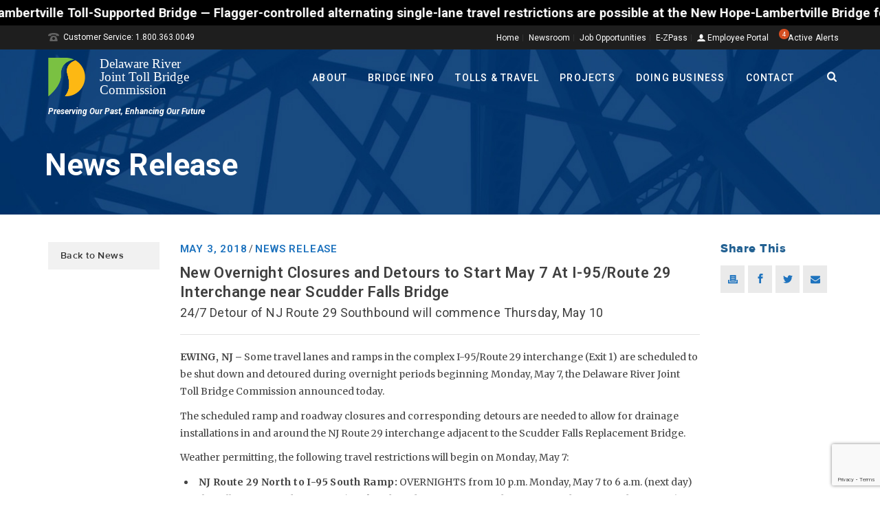

--- FILE ---
content_type: text/html; charset=UTF-8
request_url: https://drjtbc.org/2018/05/new-overnight-closures-and-detours-to-start-may-7-at-i-95-route-29-interchange-near-scudder-falls-bridge/
body_size: 75866
content:
<!DOCTYPE html>
<html lang="en-US" >
<head>
<link rel="preconnect" href="https://fonts.googleapis.com">
<link rel="preconnect" href="https://fonts.gstatic.com" crossorigin>
<link href="https://fonts.googleapis.com/css2?family=Figtree:ital,wght@0,400;0,500;0,700;1,400;1,500&display=swap" rel="stylesheet">
    <title>New Overnight Closures and Detours to Start May 7 At I-95/Route 29 Interchange near Scudder Falls Bridge &#8211; DRJTBC</title>
<script type="text/javascript">var ajaxurl = "https://drjtbc.org/wp-admin/admin-ajax.php"</script><meta name='robots' content='max-image-preview:large' />
	<style>img:is([sizes="auto" i], [sizes^="auto," i]) { contain-intrinsic-size: 3000px 1500px }</style>
	<style id="critical-path-css" type='text/css'>body,html{width:100%;height:100%;margin:0;padding:0}.page-preloader{top:0;left:0;z-index:999;position:fixed;height:100%;width:100%;text-align:center}.preloader-logo,.preloader-preview-area{top:50%;max-height:calc(50% - 20px);opacity:1}.preloader-preview-area{-webkit-animation-delay:-.2s;animation-delay:-.2s;-webkit-transform:translateY(100%);-ms-transform:translateY(100%);transform:translateY(100%);margin-top:10px;width:100%;text-align:center;position:absolute}.preloader-logo{max-width:90%;-webkit-transform:translateY(-100%);-ms-transform:translateY(-100%);transform:translateY(-100%);margin:-10px auto 0;position:relative}.ball-pulse>div,.ball-scale>div,.line-scale>div{margin:2px;display:inline-block}.ball-pulse>div{width:15px;height:15px;border-radius:100%;-webkit-animation:ball-pulse .75s infinite cubic-bezier(.2,.68,.18,1.08);animation:ball-pulse .75s infinite cubic-bezier(.2,.68,.18,1.08)}.ball-pulse>div:nth-child(1){-webkit-animation-delay:-.36s;animation-delay:-.36s}.ball-pulse>div:nth-child(2){-webkit-animation-delay:-.24s;animation-delay:-.24s}.ball-pulse>div:nth-child(3){-webkit-animation-delay:-.12s;animation-delay:-.12s}@-webkit-keyframes ball-pulse{0%,80%{-webkit-transform:scale(1);transform:scale(1);opacity:1}45%{-webkit-transform:scale(.1);transform:scale(.1);opacity:.7}}@keyframes ball-pulse{0%,80%{-webkit-transform:scale(1);transform:scale(1);opacity:1}45%{-webkit-transform:scale(.1);transform:scale(.1);opacity:.7}}.ball-clip-rotate-pulse{position:relative;-webkit-transform:translateY(-15px);-ms-transform:translateY(-15px);transform:translateY(-15px);display:inline-block}.ball-clip-rotate-pulse>div{-webkit-animation-fill-mode:both;animation-fill-mode:both;position:absolute;top:0;left:0;border-radius:100%}.ball-clip-rotate-pulse>div:first-child{height:36px;width:36px;top:7px;left:-7px;-webkit-animation:ball-clip-rotate-pulse-scale 1s 0s cubic-bezier(.09,.57,.49,.9) infinite;animation:ball-clip-rotate-pulse-scale 1s 0s cubic-bezier(.09,.57,.49,.9) infinite}.ball-clip-rotate-pulse>div:last-child{position:absolute;width:50px;height:50px;left:-16px;top:-2px;background:0 0;border:2px solid;-webkit-animation:ball-clip-rotate-pulse-rotate 1s 0s cubic-bezier(.09,.57,.49,.9) infinite;animation:ball-clip-rotate-pulse-rotate 1s 0s cubic-bezier(.09,.57,.49,.9) infinite;-webkit-animation-duration:1s;animation-duration:1s}@-webkit-keyframes ball-clip-rotate-pulse-rotate{0%{-webkit-transform:rotate(0) scale(1);transform:rotate(0) scale(1)}50%{-webkit-transform:rotate(180deg) scale(.6);transform:rotate(180deg) scale(.6)}100%{-webkit-transform:rotate(360deg) scale(1);transform:rotate(360deg) scale(1)}}@keyframes ball-clip-rotate-pulse-rotate{0%{-webkit-transform:rotate(0) scale(1);transform:rotate(0) scale(1)}50%{-webkit-transform:rotate(180deg) scale(.6);transform:rotate(180deg) scale(.6)}100%{-webkit-transform:rotate(360deg) scale(1);transform:rotate(360deg) scale(1)}}@-webkit-keyframes ball-clip-rotate-pulse-scale{30%{-webkit-transform:scale(.3);transform:scale(.3)}100%{-webkit-transform:scale(1);transform:scale(1)}}@keyframes ball-clip-rotate-pulse-scale{30%{-webkit-transform:scale(.3);transform:scale(.3)}100%{-webkit-transform:scale(1);transform:scale(1)}}@-webkit-keyframes square-spin{25%{-webkit-transform:perspective(100px) rotateX(180deg) rotateY(0);transform:perspective(100px) rotateX(180deg) rotateY(0)}50%{-webkit-transform:perspective(100px) rotateX(180deg) rotateY(180deg);transform:perspective(100px) rotateX(180deg) rotateY(180deg)}75%{-webkit-transform:perspective(100px) rotateX(0) rotateY(180deg);transform:perspective(100px) rotateX(0) rotateY(180deg)}100%{-webkit-transform:perspective(100px) rotateX(0) rotateY(0);transform:perspective(100px) rotateX(0) rotateY(0)}}@keyframes square-spin{25%{-webkit-transform:perspective(100px) rotateX(180deg) rotateY(0);transform:perspective(100px) rotateX(180deg) rotateY(0)}50%{-webkit-transform:perspective(100px) rotateX(180deg) rotateY(180deg);transform:perspective(100px) rotateX(180deg) rotateY(180deg)}75%{-webkit-transform:perspective(100px) rotateX(0) rotateY(180deg);transform:perspective(100px) rotateX(0) rotateY(180deg)}100%{-webkit-transform:perspective(100px) rotateX(0) rotateY(0);transform:perspective(100px) rotateX(0) rotateY(0)}}.square-spin{display:inline-block}.square-spin>div{width:50px;height:50px;-webkit-animation:square-spin 3s 0s cubic-bezier(.09,.57,.49,.9) infinite;animation:square-spin 3s 0s cubic-bezier(.09,.57,.49,.9) infinite}.cube-transition{position:relative;-webkit-transform:translate(-25px,-25px);-ms-transform:translate(-25px,-25px);transform:translate(-25px,-25px);display:inline-block}.cube-transition>div{width:15px;height:15px;position:absolute;top:-5px;left:-5px;-webkit-animation:cube-transition 1.6s 0s infinite ease-in-out;animation:cube-transition 1.6s 0s infinite ease-in-out}.cube-transition>div:last-child{-webkit-animation-delay:-.8s;animation-delay:-.8s}@-webkit-keyframes cube-transition{25%{-webkit-transform:translateX(50px) scale(.5) rotate(-90deg);transform:translateX(50px) scale(.5) rotate(-90deg)}50%{-webkit-transform:translate(50px,50px) rotate(-180deg);transform:translate(50px,50px) rotate(-180deg)}75%{-webkit-transform:translateY(50px) scale(.5) rotate(-270deg);transform:translateY(50px) scale(.5) rotate(-270deg)}100%{-webkit-transform:rotate(-360deg);transform:rotate(-360deg)}}@keyframes cube-transition{25%{-webkit-transform:translateX(50px) scale(.5) rotate(-90deg);transform:translateX(50px) scale(.5) rotate(-90deg)}50%{-webkit-transform:translate(50px,50px) rotate(-180deg);transform:translate(50px,50px) rotate(-180deg)}75%{-webkit-transform:translateY(50px) scale(.5) rotate(-270deg);transform:translateY(50px) scale(.5) rotate(-270deg)}100%{-webkit-transform:rotate(-360deg);transform:rotate(-360deg)}}.ball-scale>div{border-radius:100%;height:60px;width:60px;-webkit-animation:ball-scale 1s 0s ease-in-out infinite;animation:ball-scale 1s 0s ease-in-out infinite}@-webkit-keyframes ball-scale{0%{-webkit-transform:scale(0);transform:scale(0)}100%{-webkit-transform:scale(1);transform:scale(1);opacity:0}}@keyframes ball-scale{0%{-webkit-transform:scale(0);transform:scale(0)}100%{-webkit-transform:scale(1);transform:scale(1);opacity:0}}.line-scale>div{-webkit-animation-fill-mode:both;animation-fill-mode:both;width:5px;height:50px;border-radius:2px}.line-scale>div:nth-child(1){-webkit-animation:line-scale 1s -.5s infinite cubic-bezier(.2,.68,.18,1.08);animation:line-scale 1s -.5s infinite cubic-bezier(.2,.68,.18,1.08)}.line-scale>div:nth-child(2){-webkit-animation:line-scale 1s -.4s infinite cubic-bezier(.2,.68,.18,1.08);animation:line-scale 1s -.4s infinite cubic-bezier(.2,.68,.18,1.08)}.line-scale>div:nth-child(3){-webkit-animation:line-scale 1s -.3s infinite cubic-bezier(.2,.68,.18,1.08);animation:line-scale 1s -.3s infinite cubic-bezier(.2,.68,.18,1.08)}.line-scale>div:nth-child(4){-webkit-animation:line-scale 1s -.2s infinite cubic-bezier(.2,.68,.18,1.08);animation:line-scale 1s -.2s infinite cubic-bezier(.2,.68,.18,1.08)}.line-scale>div:nth-child(5){-webkit-animation:line-scale 1s -.1s infinite cubic-bezier(.2,.68,.18,1.08);animation:line-scale 1s -.1s infinite cubic-bezier(.2,.68,.18,1.08)}@-webkit-keyframes line-scale{0%,100%{-webkit-transform:scaley(1);transform:scaley(1)}50%{-webkit-transform:scaley(.4);transform:scaley(.4)}}@keyframes line-scale{0%,100%{-webkit-transform:scaley(1);transform:scaley(1)}50%{-webkit-transform:scaley(.4);transform:scaley(.4)}}.ball-scale-multiple{position:relative;-webkit-transform:translateY(30px);-ms-transform:translateY(30px);transform:translateY(30px);display:inline-block}.ball-scale-multiple>div{border-radius:100%;position:absolute;left:-30px;top:0;opacity:0;margin:0;width:50px;height:50px;-webkit-animation:ball-scale-multiple 1s 0s linear infinite;animation:ball-scale-multiple 1s 0s linear infinite}.ball-scale-multiple>div:nth-child(2),.ball-scale-multiple>div:nth-child(3){-webkit-animation-delay:-.2s;animation-delay:-.2s}@-webkit-keyframes ball-scale-multiple{0%{-webkit-transform:scale(0);transform:scale(0);opacity:0}5%{opacity:1}100%{-webkit-transform:scale(1);transform:scale(1);opacity:0}}@keyframes ball-scale-multiple{0%{-webkit-transform:scale(0);transform:scale(0);opacity:0}5%{opacity:1}100%{-webkit-transform:scale(1);transform:scale(1);opacity:0}}.ball-pulse-sync{display:inline-block}.ball-pulse-sync>div{width:15px;height:15px;border-radius:100%;margin:2px;-webkit-animation-fill-mode:both;animation-fill-mode:both;display:inline-block}.ball-pulse-sync>div:nth-child(1){-webkit-animation:ball-pulse-sync .6s -.21s infinite ease-in-out;animation:ball-pulse-sync .6s -.21s infinite ease-in-out}.ball-pulse-sync>div:nth-child(2){-webkit-animation:ball-pulse-sync .6s -.14s infinite ease-in-out;animation:ball-pulse-sync .6s -.14s infinite ease-in-out}.ball-pulse-sync>div:nth-child(3){-webkit-animation:ball-pulse-sync .6s -70ms infinite ease-in-out;animation:ball-pulse-sync .6s -70ms infinite ease-in-out}@-webkit-keyframes ball-pulse-sync{33%{-webkit-transform:translateY(10px);transform:translateY(10px)}66%{-webkit-transform:translateY(-10px);transform:translateY(-10px)}100%{-webkit-transform:translateY(0);transform:translateY(0)}}@keyframes ball-pulse-sync{33%{-webkit-transform:translateY(10px);transform:translateY(10px)}66%{-webkit-transform:translateY(-10px);transform:translateY(-10px)}100%{-webkit-transform:translateY(0);transform:translateY(0)}}.transparent-circle{display:inline-block;border-top:.5em solid rgba(255,255,255,.2);border-right:.5em solid rgba(255,255,255,.2);border-bottom:.5em solid rgba(255,255,255,.2);border-left:.5em solid #fff;-webkit-transform:translateZ(0);transform:translateZ(0);-webkit-animation:transparent-circle 1.1s infinite linear;animation:transparent-circle 1.1s infinite linear;width:50px;height:50px;border-radius:50%}.transparent-circle:after{border-radius:50%;width:10em;height:10em}@-webkit-keyframes transparent-circle{0%{-webkit-transform:rotate(0);transform:rotate(0)}100%{-webkit-transform:rotate(360deg);transform:rotate(360deg)}}@keyframes transparent-circle{0%{-webkit-transform:rotate(0);transform:rotate(0)}100%{-webkit-transform:rotate(360deg);transform:rotate(360deg)}}.ball-spin-fade-loader{position:relative;top:-10px;left:-10px;display:inline-block}.ball-spin-fade-loader>div{width:15px;height:15px;border-radius:100%;margin:2px;position:absolute;-webkit-animation:ball-spin-fade-loader 1s infinite linear;animation:ball-spin-fade-loader 1s infinite linear}.ball-spin-fade-loader>div:nth-child(1){top:25px;left:0;animation-delay:-.84s;-webkit-animation-delay:-.84s}.ball-spin-fade-loader>div:nth-child(2){top:17.05px;left:17.05px;animation-delay:-.72s;-webkit-animation-delay:-.72s}.ball-spin-fade-loader>div:nth-child(3){top:0;left:25px;animation-delay:-.6s;-webkit-animation-delay:-.6s}.ball-spin-fade-loader>div:nth-child(4){top:-17.05px;left:17.05px;animation-delay:-.48s;-webkit-animation-delay:-.48s}.ball-spin-fade-loader>div:nth-child(5){top:-25px;left:0;animation-delay:-.36s;-webkit-animation-delay:-.36s}.ball-spin-fade-loader>div:nth-child(6){top:-17.05px;left:-17.05px;animation-delay:-.24s;-webkit-animation-delay:-.24s}.ball-spin-fade-loader>div:nth-child(7){top:0;left:-25px;animation-delay:-.12s;-webkit-animation-delay:-.12s}.ball-spin-fade-loader>div:nth-child(8){top:17.05px;left:-17.05px;animation-delay:0s;-webkit-animation-delay:0s}@-webkit-keyframes ball-spin-fade-loader{50%{opacity:.3;-webkit-transform:scale(.4);transform:scale(.4)}100%{opacity:1;-webkit-transform:scale(1);transform:scale(1)}}@keyframes ball-spin-fade-loader{50%{opacity:.3;-webkit-transform:scale(.4);transform:scale(.4)}100%{opacity:1;-webkit-transform:scale(1);transform:scale(1)}}</style>
<meta charset="UTF-8" />
<meta name="viewport" content="width=device-width, initial-scale=1.0, minimum-scale=1.0, maximum-scale=1.0, user-scalable=0" />
<meta http-equiv="X-UA-Compatible" content="IE=edge,chrome=1" />
<meta http-equiv="Content-Type" content="text/html; charset=utf-8"/>
<meta name="format-detection" content="telephone=no">
<link rel='dns-prefetch' href='//drjtbc.org' />
<link rel='dns-prefetch' href='//maps.google.com' />
<link rel='dns-prefetch' href='//fonts.googleapis.com' />
<link rel="alternate" type="application/rss+xml" title="DRJTBC &raquo; Feed" href="https://drjtbc.org/feed/" />

<link rel="shortcut icon" href="http://www.drjtbc.org/wp-content/uploads/drjtbc_favicon.ico"  />
<script type="text/javascript">
window.abb = {};
php = {};
window.PHP = {};
PHP.ajax = "https://drjtbc.org/wp-admin/admin-ajax.php";PHP.wp_p_id = "30414";var mk_header_parallax, mk_banner_parallax, mk_page_parallax, mk_footer_parallax, mk_body_parallax;
var mk_images_dir = "https://drjtbc.org/wp-content/themes/jupiter/assets/images",
mk_theme_js_path = "https://drjtbc.org/wp-content/themes/jupiter/assets/js",
mk_theme_dir = "https://drjtbc.org/wp-content/themes/jupiter",
mk_captcha_placeholder = "Enter Captcha",
mk_captcha_invalid_txt = "Invalid. Try again.",
mk_captcha_correct_txt = "Captcha correct.",
mk_responsive_nav_width = 1020,
mk_vertical_header_back = "Back",
mk_vertical_header_anim = "1",
mk_check_rtl = true,
mk_grid_width = 1140,
mk_ajax_search_option = "beside_nav",
mk_preloader_bg_color = "#ffffff",
mk_accent_color = "#1e73be",
mk_go_to_top =  "true",
mk_smooth_scroll =  "true",
mk_preloader_bar_color = "#1e73be",
mk_preloader_logo = "";
var mk_header_parallax = false,
mk_banner_parallax = false,
mk_page_parallax = false,
mk_footer_parallax = false,
mk_body_parallax = false,
mk_no_more_posts = "No More Posts";
</script>
<script type="text/javascript">
/* <![CDATA[ */
window._wpemojiSettings = {"baseUrl":"https:\/\/s.w.org\/images\/core\/emoji\/15.0.3\/72x72\/","ext":".png","svgUrl":"https:\/\/s.w.org\/images\/core\/emoji\/15.0.3\/svg\/","svgExt":".svg","source":{"concatemoji":"https:\/\/drjtbc.org\/wp-includes\/js\/wp-emoji-release.min.js?ver=6.7.2"}};
/*! This file is auto-generated */
!function(i,n){var o,s,e;function c(e){try{var t={supportTests:e,timestamp:(new Date).valueOf()};sessionStorage.setItem(o,JSON.stringify(t))}catch(e){}}function p(e,t,n){e.clearRect(0,0,e.canvas.width,e.canvas.height),e.fillText(t,0,0);var t=new Uint32Array(e.getImageData(0,0,e.canvas.width,e.canvas.height).data),r=(e.clearRect(0,0,e.canvas.width,e.canvas.height),e.fillText(n,0,0),new Uint32Array(e.getImageData(0,0,e.canvas.width,e.canvas.height).data));return t.every(function(e,t){return e===r[t]})}function u(e,t,n){switch(t){case"flag":return n(e,"\ud83c\udff3\ufe0f\u200d\u26a7\ufe0f","\ud83c\udff3\ufe0f\u200b\u26a7\ufe0f")?!1:!n(e,"\ud83c\uddfa\ud83c\uddf3","\ud83c\uddfa\u200b\ud83c\uddf3")&&!n(e,"\ud83c\udff4\udb40\udc67\udb40\udc62\udb40\udc65\udb40\udc6e\udb40\udc67\udb40\udc7f","\ud83c\udff4\u200b\udb40\udc67\u200b\udb40\udc62\u200b\udb40\udc65\u200b\udb40\udc6e\u200b\udb40\udc67\u200b\udb40\udc7f");case"emoji":return!n(e,"\ud83d\udc26\u200d\u2b1b","\ud83d\udc26\u200b\u2b1b")}return!1}function f(e,t,n){var r="undefined"!=typeof WorkerGlobalScope&&self instanceof WorkerGlobalScope?new OffscreenCanvas(300,150):i.createElement("canvas"),a=r.getContext("2d",{willReadFrequently:!0}),o=(a.textBaseline="top",a.font="600 32px Arial",{});return e.forEach(function(e){o[e]=t(a,e,n)}),o}function t(e){var t=i.createElement("script");t.src=e,t.defer=!0,i.head.appendChild(t)}"undefined"!=typeof Promise&&(o="wpEmojiSettingsSupports",s=["flag","emoji"],n.supports={everything:!0,everythingExceptFlag:!0},e=new Promise(function(e){i.addEventListener("DOMContentLoaded",e,{once:!0})}),new Promise(function(t){var n=function(){try{var e=JSON.parse(sessionStorage.getItem(o));if("object"==typeof e&&"number"==typeof e.timestamp&&(new Date).valueOf()<e.timestamp+604800&&"object"==typeof e.supportTests)return e.supportTests}catch(e){}return null}();if(!n){if("undefined"!=typeof Worker&&"undefined"!=typeof OffscreenCanvas&&"undefined"!=typeof URL&&URL.createObjectURL&&"undefined"!=typeof Blob)try{var e="postMessage("+f.toString()+"("+[JSON.stringify(s),u.toString(),p.toString()].join(",")+"));",r=new Blob([e],{type:"text/javascript"}),a=new Worker(URL.createObjectURL(r),{name:"wpTestEmojiSupports"});return void(a.onmessage=function(e){c(n=e.data),a.terminate(),t(n)})}catch(e){}c(n=f(s,u,p))}t(n)}).then(function(e){for(var t in e)n.supports[t]=e[t],n.supports.everything=n.supports.everything&&n.supports[t],"flag"!==t&&(n.supports.everythingExceptFlag=n.supports.everythingExceptFlag&&n.supports[t]);n.supports.everythingExceptFlag=n.supports.everythingExceptFlag&&!n.supports.flag,n.DOMReady=!1,n.readyCallback=function(){n.DOMReady=!0}}).then(function(){return e}).then(function(){var e;n.supports.everything||(n.readyCallback(),(e=n.source||{}).concatemoji?t(e.concatemoji):e.wpemoji&&e.twemoji&&(t(e.twemoji),t(e.wpemoji)))}))}((window,document),window._wpemojiSettings);
/* ]]> */
</script>
<link rel='stylesheet' id='simple_tooltips_style-css' href='https://drjtbc.org/wp-content/plugins/simple-tooltips/zebra_tooltips.css?ver=6.7.2' type='text/css' media='all' />
<link rel='stylesheet' id='remodal-css' href='https://drjtbc.org/wp-content/plugins/wp-google-maps-pro/lib/remodal.css?ver=6.7.2' type='text/css' media='all' />
<link rel='stylesheet' id='remodal-default-theme-css' href='https://drjtbc.org/wp-content/plugins/wp-google-maps-pro/lib/remodal-default-theme.css?ver=6.7.2' type='text/css' media='all' />
<link rel='stylesheet' id='wpgmza-marker-library-dialog-css' href='https://drjtbc.org/wp-content/plugins/wp-google-maps-pro/css/marker-library-dialog.css?ver=6.7.2' type='text/css' media='all' />
<link rel='stylesheet' id='jquery.prettyphoto-css' href='https://drjtbc.org/wp-content/plugins/wp-video-lightbox/css/prettyPhoto.css?ver=6.7.2' type='text/css' media='all' />
<link rel='stylesheet' id='video-lightbox-css' href='https://drjtbc.org/wp-content/plugins/wp-video-lightbox/wp-video-lightbox.css?ver=6.7.2' type='text/css' media='all' />
<style id='wp-emoji-styles-inline-css' type='text/css'>

	img.wp-smiley, img.emoji {
		display: inline !important;
		border: none !important;
		box-shadow: none !important;
		height: 1em !important;
		width: 1em !important;
		margin: 0 0.07em !important;
		vertical-align: -0.1em !important;
		background: none !important;
		padding: 0 !important;
	}
</style>
<link rel='stylesheet' id='wp-block-library-css' href='https://drjtbc.org/wp-includes/css/dist/block-library/style.min.css?ver=6.7.2' type='text/css' media='all' />
<style id='classic-theme-styles-inline-css' type='text/css'>
/*! This file is auto-generated */
.wp-block-button__link{color:#fff;background-color:#32373c;border-radius:9999px;box-shadow:none;text-decoration:none;padding:calc(.667em + 2px) calc(1.333em + 2px);font-size:1.125em}.wp-block-file__button{background:#32373c;color:#fff;text-decoration:none}
</style>
<style id='global-styles-inline-css' type='text/css'>
:root{--wp--preset--aspect-ratio--square: 1;--wp--preset--aspect-ratio--4-3: 4/3;--wp--preset--aspect-ratio--3-4: 3/4;--wp--preset--aspect-ratio--3-2: 3/2;--wp--preset--aspect-ratio--2-3: 2/3;--wp--preset--aspect-ratio--16-9: 16/9;--wp--preset--aspect-ratio--9-16: 9/16;--wp--preset--color--black: #000000;--wp--preset--color--cyan-bluish-gray: #abb8c3;--wp--preset--color--white: #ffffff;--wp--preset--color--pale-pink: #f78da7;--wp--preset--color--vivid-red: #cf2e2e;--wp--preset--color--luminous-vivid-orange: #ff6900;--wp--preset--color--luminous-vivid-amber: #fcb900;--wp--preset--color--light-green-cyan: #7bdcb5;--wp--preset--color--vivid-green-cyan: #00d084;--wp--preset--color--pale-cyan-blue: #8ed1fc;--wp--preset--color--vivid-cyan-blue: #0693e3;--wp--preset--color--vivid-purple: #9b51e0;--wp--preset--gradient--vivid-cyan-blue-to-vivid-purple: linear-gradient(135deg,rgba(6,147,227,1) 0%,rgb(155,81,224) 100%);--wp--preset--gradient--light-green-cyan-to-vivid-green-cyan: linear-gradient(135deg,rgb(122,220,180) 0%,rgb(0,208,130) 100%);--wp--preset--gradient--luminous-vivid-amber-to-luminous-vivid-orange: linear-gradient(135deg,rgba(252,185,0,1) 0%,rgba(255,105,0,1) 100%);--wp--preset--gradient--luminous-vivid-orange-to-vivid-red: linear-gradient(135deg,rgba(255,105,0,1) 0%,rgb(207,46,46) 100%);--wp--preset--gradient--very-light-gray-to-cyan-bluish-gray: linear-gradient(135deg,rgb(238,238,238) 0%,rgb(169,184,195) 100%);--wp--preset--gradient--cool-to-warm-spectrum: linear-gradient(135deg,rgb(74,234,220) 0%,rgb(151,120,209) 20%,rgb(207,42,186) 40%,rgb(238,44,130) 60%,rgb(251,105,98) 80%,rgb(254,248,76) 100%);--wp--preset--gradient--blush-light-purple: linear-gradient(135deg,rgb(255,206,236) 0%,rgb(152,150,240) 100%);--wp--preset--gradient--blush-bordeaux: linear-gradient(135deg,rgb(254,205,165) 0%,rgb(254,45,45) 50%,rgb(107,0,62) 100%);--wp--preset--gradient--luminous-dusk: linear-gradient(135deg,rgb(255,203,112) 0%,rgb(199,81,192) 50%,rgb(65,88,208) 100%);--wp--preset--gradient--pale-ocean: linear-gradient(135deg,rgb(255,245,203) 0%,rgb(182,227,212) 50%,rgb(51,167,181) 100%);--wp--preset--gradient--electric-grass: linear-gradient(135deg,rgb(202,248,128) 0%,rgb(113,206,126) 100%);--wp--preset--gradient--midnight: linear-gradient(135deg,rgb(2,3,129) 0%,rgb(40,116,252) 100%);--wp--preset--font-size--small: 13px;--wp--preset--font-size--medium: 20px;--wp--preset--font-size--large: 36px;--wp--preset--font-size--x-large: 42px;--wp--preset--spacing--20: 0.44rem;--wp--preset--spacing--30: 0.67rem;--wp--preset--spacing--40: 1rem;--wp--preset--spacing--50: 1.5rem;--wp--preset--spacing--60: 2.25rem;--wp--preset--spacing--70: 3.38rem;--wp--preset--spacing--80: 5.06rem;--wp--preset--shadow--natural: 6px 6px 9px rgba(0, 0, 0, 0.2);--wp--preset--shadow--deep: 12px 12px 50px rgba(0, 0, 0, 0.4);--wp--preset--shadow--sharp: 6px 6px 0px rgba(0, 0, 0, 0.2);--wp--preset--shadow--outlined: 6px 6px 0px -3px rgba(255, 255, 255, 1), 6px 6px rgba(0, 0, 0, 1);--wp--preset--shadow--crisp: 6px 6px 0px rgba(0, 0, 0, 1);}:where(.is-layout-flex){gap: 0.5em;}:where(.is-layout-grid){gap: 0.5em;}body .is-layout-flex{display: flex;}.is-layout-flex{flex-wrap: wrap;align-items: center;}.is-layout-flex > :is(*, div){margin: 0;}body .is-layout-grid{display: grid;}.is-layout-grid > :is(*, div){margin: 0;}:where(.wp-block-columns.is-layout-flex){gap: 2em;}:where(.wp-block-columns.is-layout-grid){gap: 2em;}:where(.wp-block-post-template.is-layout-flex){gap: 1.25em;}:where(.wp-block-post-template.is-layout-grid){gap: 1.25em;}.has-black-color{color: var(--wp--preset--color--black) !important;}.has-cyan-bluish-gray-color{color: var(--wp--preset--color--cyan-bluish-gray) !important;}.has-white-color{color: var(--wp--preset--color--white) !important;}.has-pale-pink-color{color: var(--wp--preset--color--pale-pink) !important;}.has-vivid-red-color{color: var(--wp--preset--color--vivid-red) !important;}.has-luminous-vivid-orange-color{color: var(--wp--preset--color--luminous-vivid-orange) !important;}.has-luminous-vivid-amber-color{color: var(--wp--preset--color--luminous-vivid-amber) !important;}.has-light-green-cyan-color{color: var(--wp--preset--color--light-green-cyan) !important;}.has-vivid-green-cyan-color{color: var(--wp--preset--color--vivid-green-cyan) !important;}.has-pale-cyan-blue-color{color: var(--wp--preset--color--pale-cyan-blue) !important;}.has-vivid-cyan-blue-color{color: var(--wp--preset--color--vivid-cyan-blue) !important;}.has-vivid-purple-color{color: var(--wp--preset--color--vivid-purple) !important;}.has-black-background-color{background-color: var(--wp--preset--color--black) !important;}.has-cyan-bluish-gray-background-color{background-color: var(--wp--preset--color--cyan-bluish-gray) !important;}.has-white-background-color{background-color: var(--wp--preset--color--white) !important;}.has-pale-pink-background-color{background-color: var(--wp--preset--color--pale-pink) !important;}.has-vivid-red-background-color{background-color: var(--wp--preset--color--vivid-red) !important;}.has-luminous-vivid-orange-background-color{background-color: var(--wp--preset--color--luminous-vivid-orange) !important;}.has-luminous-vivid-amber-background-color{background-color: var(--wp--preset--color--luminous-vivid-amber) !important;}.has-light-green-cyan-background-color{background-color: var(--wp--preset--color--light-green-cyan) !important;}.has-vivid-green-cyan-background-color{background-color: var(--wp--preset--color--vivid-green-cyan) !important;}.has-pale-cyan-blue-background-color{background-color: var(--wp--preset--color--pale-cyan-blue) !important;}.has-vivid-cyan-blue-background-color{background-color: var(--wp--preset--color--vivid-cyan-blue) !important;}.has-vivid-purple-background-color{background-color: var(--wp--preset--color--vivid-purple) !important;}.has-black-border-color{border-color: var(--wp--preset--color--black) !important;}.has-cyan-bluish-gray-border-color{border-color: var(--wp--preset--color--cyan-bluish-gray) !important;}.has-white-border-color{border-color: var(--wp--preset--color--white) !important;}.has-pale-pink-border-color{border-color: var(--wp--preset--color--pale-pink) !important;}.has-vivid-red-border-color{border-color: var(--wp--preset--color--vivid-red) !important;}.has-luminous-vivid-orange-border-color{border-color: var(--wp--preset--color--luminous-vivid-orange) !important;}.has-luminous-vivid-amber-border-color{border-color: var(--wp--preset--color--luminous-vivid-amber) !important;}.has-light-green-cyan-border-color{border-color: var(--wp--preset--color--light-green-cyan) !important;}.has-vivid-green-cyan-border-color{border-color: var(--wp--preset--color--vivid-green-cyan) !important;}.has-pale-cyan-blue-border-color{border-color: var(--wp--preset--color--pale-cyan-blue) !important;}.has-vivid-cyan-blue-border-color{border-color: var(--wp--preset--color--vivid-cyan-blue) !important;}.has-vivid-purple-border-color{border-color: var(--wp--preset--color--vivid-purple) !important;}.has-vivid-cyan-blue-to-vivid-purple-gradient-background{background: var(--wp--preset--gradient--vivid-cyan-blue-to-vivid-purple) !important;}.has-light-green-cyan-to-vivid-green-cyan-gradient-background{background: var(--wp--preset--gradient--light-green-cyan-to-vivid-green-cyan) !important;}.has-luminous-vivid-amber-to-luminous-vivid-orange-gradient-background{background: var(--wp--preset--gradient--luminous-vivid-amber-to-luminous-vivid-orange) !important;}.has-luminous-vivid-orange-to-vivid-red-gradient-background{background: var(--wp--preset--gradient--luminous-vivid-orange-to-vivid-red) !important;}.has-very-light-gray-to-cyan-bluish-gray-gradient-background{background: var(--wp--preset--gradient--very-light-gray-to-cyan-bluish-gray) !important;}.has-cool-to-warm-spectrum-gradient-background{background: var(--wp--preset--gradient--cool-to-warm-spectrum) !important;}.has-blush-light-purple-gradient-background{background: var(--wp--preset--gradient--blush-light-purple) !important;}.has-blush-bordeaux-gradient-background{background: var(--wp--preset--gradient--blush-bordeaux) !important;}.has-luminous-dusk-gradient-background{background: var(--wp--preset--gradient--luminous-dusk) !important;}.has-pale-ocean-gradient-background{background: var(--wp--preset--gradient--pale-ocean) !important;}.has-electric-grass-gradient-background{background: var(--wp--preset--gradient--electric-grass) !important;}.has-midnight-gradient-background{background: var(--wp--preset--gradient--midnight) !important;}.has-small-font-size{font-size: var(--wp--preset--font-size--small) !important;}.has-medium-font-size{font-size: var(--wp--preset--font-size--medium) !important;}.has-large-font-size{font-size: var(--wp--preset--font-size--large) !important;}.has-x-large-font-size{font-size: var(--wp--preset--font-size--x-large) !important;}
:where(.wp-block-post-template.is-layout-flex){gap: 1.25em;}:where(.wp-block-post-template.is-layout-grid){gap: 1.25em;}
:where(.wp-block-columns.is-layout-flex){gap: 2em;}:where(.wp-block-columns.is-layout-grid){gap: 2em;}
:root :where(.wp-block-pullquote){font-size: 1.5em;line-height: 1.6;}
</style>
<link rel='stylesheet' id='contact-form-7-css' href='https://drjtbc.org/wp-content/plugins/contact-form-7/includes/css/styles.css?ver=5.9.8' type='text/css' media='all' />
<link rel='stylesheet' id='tooltipck-css' href='https://drjtbc.org/wp-content/plugins/tooltip-ck/assets/tooltipck.css?ver=6.7.2' type='text/css' media='all' />
<link rel='stylesheet' id='wpuf-css-css' href='https://drjtbc.org/wp-content/plugins/wp-user-frontend-pro/assets/css/frontend-forms.css?ver=6.7.2' type='text/css' media='all' />
<link rel='stylesheet' id='js-media-query-css' href='https://drjtbc.org/wp-content/themes/jupiter/assets/stylesheet/media.css?ver=5.0.10' type='text/css' media='all' />
<link rel='stylesheet' id='theme-styles-css' href='https://drjtbc.org/wp-content/themes/jupiter/assets/stylesheet/core-styles.css?ver=5.0.10' type='text/css' media='all' />
<link rel='stylesheet' id='google-font-api-special-1-css' href='https://fonts.googleapis.com/css?family=Roboto%3A100italic%2C200italic%2C300italic%2C400italic%2C500italic%2C600italic%2C700italic%2C800italic%2C900italic%2C100%2C200%2C300%2C400%2C500%2C600%2C700%2C800%2C900%3A&#038;subset=latin&#038;ver=6.7.2' type='text/css' media='all' />
<link rel='stylesheet' id='google-font-api-special-2-css' href='https://fonts.googleapis.com/css?family=Merriweather%3A100italic%2C200italic%2C300italic%2C400italic%2C500italic%2C600italic%2C700italic%2C800italic%2C900italic%2C100%2C200%2C300%2C400%2C500%2C600%2C700%2C800%2C900&#038;subset=latin&#038;ver=6.7.2' type='text/css' media='all' />
<link rel='stylesheet' id='theme-dynamic-styles-css' href='https://drjtbc.org/wp-content/themes/jupiter/custom.css?ver=6.7.2' type='text/css' media='all' />
<style id='theme-dynamic-styles-inline-css' type='text/css'>
body { background-color:#fff; } .mk-header { background-repeat:no-repeat;background-position:right bottom;background-attachment:fixed; } .mk-header-bg { background-repeat:repeat;background-position:right bottom;background-attachment:scroll;background-size:cover;-webkit-background-size:cover;-moz-background-size:cover; } .mk-classic-nav-bg { background-repeat:repeat;background-position:right bottom;background-attachment:scroll;background-size:cover;-webkit-background-size:cover;-moz-background-size:cover; } #theme-page { } #mk-footer { background-repeat:repeat;background-position:center center;background-attachment:fixed; } #mk-boxed-layout { -webkit-box-shadow:0 0 0px rgba(0, 0, 0, 0); -moz-box-shadow:0 0 0px rgba(0, 0, 0, 0); box-shadow:0 0 0px rgba(0, 0, 0, 0); } .mk-news-tab .mk-tabs-tabs .is-active a, .mk-fancy-title.pattern-style span, .mk-fancy-title.pattern-style.color-gradient span:after, .page-bg-color { background-color:; } .page-title { font-size:56px; color:#ffffff; text-transform:capitalize; font-weight:inherit; letter-spacing:-.5px; } .page-subtitle { font-size:20px; line-height:100%; color:#ffffff; font-size:20px; text-transform:none; } .mk-header { border-bottom:1px solid #ededed; } .mk-header.sticky-style-fixed.a-sticky .mk-header-holder{ border-bottom:1px solid #ededed; } .header-style-1 .mk-header-padding-wrapper, .header-style-2 .mk-header-padding-wrapper, .header-style-3 .mk-header-padding-wrapper { padding-top:116px; } @font-face { font-family:'star'; src:url('https://drjtbc.org/wp-content/themes/jupiter/assets/stylesheet/fonts/star/font.eot'); src:url('https://drjtbc.org/wp-content/themes/jupiter/assets/stylesheet/fonts/star/font.eot?#iefix') format('embedded-opentype'), url('https://drjtbc.org/wp-content/themes/jupiter/assets/stylesheet/fonts/star/font.woff') format('woff'), url('https://drjtbc.org/wp-content/themes/jupiter/assets/stylesheet/fonts/star/font.ttf') format('truetype'), url('https://drjtbc.org/wp-content/themes/jupiter/assets/stylesheet/fonts/star/font.svg#star') format('svg'); font-weight:normal; font-style:normal; } @font-face { font-family:'WooCommerce'; src:url('https://drjtbc.org/wp-content/themes/jupiter/assets/stylesheet/fonts/woocommerce/font.eot'); src:url('https://drjtbc.org/wp-content/themes/jupiter/assets/stylesheet/fonts/woocommerce/font.eot?#iefix') format('embedded-opentype'), url('https://drjtbc.org/wp-content/themes/jupiter/assets/stylesheet/fonts/woocommerce/font.woff') format('woff'), url('https://drjtbc.org/wp-content/themes/jupiter/assets/stylesheet/fonts/woocommerce/font.ttf') format('truetype'), url('https://drjtbc.org/wp-content/themes/jupiter/assets/stylesheet/fonts/woocommerce/font.svg#WooCommerce') format('svg'); font-weight:normal; font-style:normal; } #theme-page { z-index:9 !important; } @font-face { font-family:'Trenton Makes'; src: url('http://dev-drjtbc-new.pantheonsite.io/wp-content/uploads/fonts/trenton-bridge-icon/fonts/Trenton-Makes.eot'); src: url('http://dev-drjtbc-new.pantheonsite.io/wp-content/uploads/fonts/trenton-bridge-icon/fonts/Trenton-Makes.eot?#iefix') format('embedded-opentype'), url('http://dev-drjtbc-new.pantheonsite.io/wp-content/uploads/fonts/trenton-bridge-icon/fonts/Trenton-Makes.ttf') format('truetype'), url('http://dev-drjtbc-new.pantheonsite.io/wp-content/uploads/fonts/trenton-bridge-icon/fonts/Trenton-Makes.woff') format('woff'), url('http://dev-drjtbc-new.pantheonsite.io/wp-content/uploads/fonts/trenton-bridge-icon/fonts/Trenton-Makes.svg#Trenton-Makes') format('svg'); font-weight:normal; font-style:normal; } [class*='icon-']:before{ display:inline-block; font-family:'Trenton Makes'; font-style:normal; font-weight:normal; line-height:1; -webkit-font-smoothing:antialiased; -moz-osx-font-smoothing:grayscale } .icon-trenton-makes-icon:before{content:'\0041';} -webkit-font-smoothing:antialiased; -moz-osx-font-smoothing:grayscale; } .trenton-icon-trenton-makes-icon:before { content:"\e900"; } .trenton-icon-trenton-makes-icon.page-icon { font-size:110px !important; } .timelinestyles ul li { font-size:1.15rem; line-height:1.3; margin-bottom:1rem; } .bgdark-blue .vc_tta-panels-container .vc_tta-panels .vc_tta-panel .vc_tta-panel-heading { background:#fff !important; color:#04376e !important; } .bgdark-blue .vc_tta-panels-container .vc_tta-panels .vc_tta-panel .vc_tta-panel-body { color:#444 !important; } #requirementsandpolicies, #lightinginformation { color:#fff; } #requirementsandpolicies::before, #lightinginformation::before { background-color:rgba(4,55,110,0.8); position:absolute; top:0; left:0; width:100%; height:100%; } #requirementsandpolicies h3, #requirementsandpolicies p, #lightinginformation h3, #lightinginformation h4, #lightinginformation p { color:#fff; } div.wpcf7-response-output { border:none; } .bglight-gray { background:#f2f2f2; } .bgdark-blue { background:#04376e; color:#fff !important; } .bgdark-blue p, .bgdark-blue h3 { color:#fff !important; } .bgdark-blue a { color:#fdb813; } .strippadding { padding-bottom:5px !important; } .submitadjust input.wpcf7-form-control.wpcf7-submit { top:10px; } .vc_toggle .vc_toggle_title h4 { font-size:1rem; } .popup-message-close { position:absolute; top:10px; right:10px; cursor:pointer; } .popup-message { position:fixed; padding:2rem; background-color:#eaeaea; z-index:9999; display:none; border:10px Solid rgba(121,39,132,0.95); border-radius:20px; } @media screen and (min-width:800px) { .popup-message { width:600px; height:auto; top:50%; left:50%; transform:translate(-50%,-50%); } } @media screen and (min-width:450px) and (max-width:799px) { .popup-message { width:90%; height:auto; top:50%; left:50%; transform:translate(-50%,-50%); } } @media screen and (max-width:449px) { .popup-message { width:90%; height:auto; top:150px; left:50%; transform:translateX(-50%); } } .popup-message h3 { text-transform:uppercase; } .mobile-table-styles tr td.header { background:#252525; color:#fff; text-transform:uppercase; } .mobile-table-styles .purplebg { background-color:#5a1361 !important; } .medium-gray { background:rgba(0,0,0,0.55) !important; } .light-gray { background:#F5F5F5 } table.mobile-table-styles tbody td { border:2px solid #C9CACB !important } h6.toll-by-plate { font-size:0.875rem !important; color:#003918 !important; } h6.toll-ez-pass { font-size:0.875rem !important; color:#5a1361 !important; } .mobile-table-styles tbody tr:not(#subtitle) td:last-child { } @media handheld, only screen and (max-width:768px){ .mk-padding-wrapper { padding:0!important; } .page-id-173 #mk-sidebar , .page-id-16065 #mk-sidebar , .archive #mk-sidebar { display:none!important; } } @media (min-width:768px){ .vc_col-sm-6 { width:50%; } } } .the-title br { display:none; } .nobreak br { display:none; } .mk-content-box .content-box-heading { border-bottom:0px solid #e3e3e3; background-color:transparent; font-size:22px; text-align:left; padding:40px 40px 0px; line-height:1.2em; } .mk-content-box .content-box-content { padding:0!important; } .recent-post { padding:12px 20px 10px; border-bottom:1px solid #ccc; } .recent-post .title{ letter-spacing:0.01em; font-family:proximanova; font-weight:500; display:inline-block; line-height:1.3em; text-align:left; font-size:14px; margin:0; color:#1e73be; text-transform:capitalize; } .recent-post .title a{ color:inherit; } .recent-post .post-date { color:#818285; font-size:13px; line-height:1.4em; margin-bottom:2px; } #mk-sidebar, #mk-sidebar p { line-height:1.4em; font-family:proximanova; margin-bottom:0.5em; } .widget_contact_info { margin-bottom:5px; } .widget_contact_info i { display:none; } .widget_contact_info li { padding-left:0!important; margin-bottom:0 !important; font-size:14px; letter-spacing:0.5px; } .widget_contact_info li i.mk-moon-user-7 + span { font-weight:700; } .widget_contact_info li i.mk-moon-user-7 + span { font-weight:700; } .widget_contact_info li i.mk-icon-phone + span:before { content:"Phone:"; } .vc_separator h4{ letter-spacing:0.1em; } @media screen and (max-width:782px){ .vc_separator.vc_separator_align_center{ width:100%!important; } } a.mk-post-nav { display:none; } .single .mk-grid { max-width:1180px; } .mk-single-content{ margin-bottom:10px !important; } .single-post-tags, .single-social-section { display:none; } .single h1.page-introduce-title { max-width:1000px; } .single h1.page-introduce-title br{ } .single .page-introduce-subtitle { margin:0 5px; font-size:22px!important; max-width:1000px; } .single #theme-page .theme-page-wrapper .theme-content { padding:40px 0px; } .theme-content [class*=mk-col-] { padding-left:15px; padding-right:15px; } body ul.share-icons { list-style-type:none; margin-left:0 !important; display:block; float:left; } .share-icons li { margin-left:0; padding-left:0!important; margin-right:5px!important; float:left; text-transform:uppercase; font-size:14px; } .share-icons a { height:40px; line-height:40px; padding-left:10px; padding-right:10px; background-color:#eaeaea; display:inline-block; text-align:center; } .share-icons a i{ width:15px; display:inline-block; } .single .breadcrumb-row{ display:none; } .mk-blog-single .blog-single-title, .mk-blog-hero .content-holder .the-title{ margin-bottom:10px !important; line-height:1.3em; } .blog-single-subtitle{ font-size:18px; display:block; line-height:125%; font-weight:400; margin-top:5px; } .mk-post-meta-heading { border-bottom:1px solid #e2e2e2; padding-bottom:10px; margin-bottom:10px; } .mk-post-meta-heading .widget { margin-bottom:10px; } .post-contact strong, .post-contact { color:#999; font-size:16px; } .mk-blog-single .mk-blog-author, .mk-blog-single .mk-post-cat, .mk-blog-single .mk-post-date { color:#1e73be; font-style:normal; font-size:15px; margin-bottom:10px; text-transform:uppercase; font-weight:600; letter-spacing:0.8px; } .single .press-meta-box{ border-bottom:0px solid #ddd; border-top:0px solid #ddd; padding:0; margin-top:10px; margin-bottom:30px; } .single .press-meta-box .widget{ margin-bottom:0px; } .single-news #theme-page .theme-page-wrapper .theme-content { width:100%; max-width:900px; margin:0 auto; float:none!important; padding:30px 0; } .single-news #theme-page .theme-page-wrapper .theme-content .news-post-content { margin-bottom:0; padding-bottom:30px; border-bottom:1px solid #e2e2e2; } .single-news #theme-page .theme-page-wrapper #mk-sidebar{ width:100%; max-width:900px; margin:0 auto; float:none!important; padding:10px 0 40px 0; } @media handheld, only screen and (max-width:960px){ .single .single-left-sidebar.mk-col-1-6{ display:none; } .single .theme-page-wrapper #mk-sidebar { width:100% !important; padding:0 15px !important; } .single .mk-col-8-12, .single .mk-col-1-12, .single .mk-col-2-12{ width:100%!important; } } .error404 .mk-header-holder { position:relative; } .error404 .breadcrumb-row{ display:none; } .error404 .not-found-wrapper { padding:60px 0 40px; } .vc_cta3-container { margin-bottom:0!important; } .wpcf7-response-output{ width:100%; } body .wpgmza_map .gm-style div [style*="background-image:"] { color:#fff!important; background-image:url(https://www.drjtbc.org/wp-content/uploads/cluster5.png) !important; font-size:13px !important; height:63px !important; line-height:66px !important; width:63px !important; background-size:contain; } X.wpgmza_map>.gm-style [style*="26px"]>img { margin-top:12px!important; } x#wpgmza_map_11 .gm-style [style*="26px"]>img { margin-top:21px!important; width:18px!important; height:25px!important; margin-bottom:-21px!important; } x#wpgmza_map_11 .gm-style [style*="26px"]{ overflow:visible!important; } span.mk-toggle-title:after { content:"\f107"; float:right; font-family:fontawesome; margin-left:10px; } span.mk-toggle-title.active-toggle:after { content:"\f106"; } .mk-advanced-gmaps .gm-style-iw { max-width:200px; } .mk-advanced-gmaps .info_content { padding:5px 0 0; } .mk-advanced-gmaps p { font-size:13px!important; margin:0!important; line-height:1.25em; font-family:proximanova; } .gm-style { font-family:proximanova!important; } .wpgmza_map .gm-style div { background-color:transparent!important; box-shadow:rgba(0, 0, 0, 0) 0px 1px 4px -1px!important; border-top-color:transparent!important; } .wpgmza_markerbox.scrollFix { overflow:hidden!important; } .wpgmza_map .gm-style .gm-style-iw { background-color:#fff!important; padding:0; left:19px!important; box-shadow:rgba(0, 0, 0, 0.4) 0px 1px 10px 0px!important; overflow:visible!important; width:260px!important; } .wpgmza_map .gm-style .gm-style-iw + div { right:36px!important; display:none; } body .wpgmza_markerbox img { float:none!important; margin:-30px 0 00!important; width:100%!important; height:auto; } .wpgmza_markerbox p { font-family:proximanova; line-height:1.25em; } .wpgmza_markerbox p.wpgmza_infowindow_title { font-size:14px; font-weight:500; letter-spacing:0.2px; margin-top:0; padding:10px 15px 3px; } .wpgmza_markerbox .wpgmza_infowindow_description { font-size:12px; line-height:1.4em; font-weight:400; letter-spacing:0px; color:#777!important; padding:0 15px; } .wpgmza_markerbox p.wpgmza_infowindow_link { margin-bottom:6px !important; padding:5px 15px; } .wpgmza_markerbox p.wpgmza_infowindow_link a{ font-size:12px; text-transform:uppercase; font-weight:500; letter-spacing:1px; color:#074b8b!important; } .wpgmza_modern_infowindow_close { position:absolute; color:#fff; right:15px; font-size:28px; height:30px!important; width:30px!important; font-size:0; line-height:30px; } .wpgmza_modern_infowindow_close:before{ content:"\e266"; font-family:'Icomoon'; font-size:30px; } .gm-style .wpgmza_modern_infowindow_inner { background-color:#fff !important; box-shadow:rgba(0, 0, 0, 0.4) 0px 1px 10px 0px!important; float:left; width:100%; padding:15px; } body .wpgmza_map .gm-style .wpgmza_iw_title { color:#464646; background-color:#fff!important; letter-spacing:0; font-weight:700; font-size:16px; opacity:1!important; width:100%; padding:10px 0 5px; font-family:proximanova; } .wpgmza_modern_infowindow_inner .wpgmza_iw_description { font-size:13px; line-height:1.4em; padding:0; width:100%; margin-bottom:15px; overflow-y:auto; max-height:none; } .wpgmza_iw_buttons { text-align:center; } a.wpgmza_button { background-color:#1c508f; border:none; border-radius:2px; font-family:proximanova; font-size:12px; font-weight:400; line-height:1.5em; padding:8px 25px; width:100%; letter-spacing:1px; text-transform:uppercase; margin:0 !important; float:left!important; } .wpgmza_modern_infowindow { max-width:30000px; } @media only screen and (min-width:768px){ .wpgmza_modern_infowindow { width:300px!important; bottom:auto!important; right:15px!important; top:15px; padding:0!important; margin:0!important; } } @media handheld, only screen and (max-width: 768px) and (min-width:460px){ .wpgmza_modern_infowindow { width:100%!important; margin:0!important; padding:10%!important; } } @media only screen and (max-width:460px){ .wpgmza_modern_infowindow { width:100%!important; margin:0!important; padding:5%!important; } } .filter-holder { display:block; height:50px; } td.filter-cell { vertical-align:top!important; padding-right:0; } .page-id-14786 .add-header-height, .page-id-14786 .header-style-1 .mk-header-inner .mk-header-search, .page-id-14786 .header-style-1 .menu-hover-style-1 .main-navigation-ul > li > a, .page-id-14786 .header-style-1 .menu-hover-style-2 .main-navigation-ul > li > a, .page-id-14786 .header-style-1 .menu-hover-style-4 .main-navigation-ul > li > a, .page-id-14786 .header-style-1 .menu-hover-style-5 .main-navigation-ul > li, .page-id-14786 .header-style-1 .menu-hover-style-3 .main-navigation-ul > li, .page-id-14786 .header-style-1 .menu-hover-style-5 .main-navigation-ul > li { height:50px!important; line-height:50px!important; } .page-id-14786 .mk-header { position:fixed; } .page-id-14786 header .header-logo a:after { content:"Interactive Bridge Map"; padding-left:40px; font-weight:500; font-size:15px; width:auto; letter-spacing:0.2px; } .page-id-14786 .header-logo a img.mk-desktop-logo { max-height:55%; padding:0; } .page-id-14786 .main-nav-side-search { margin-right:0!important; } @media handheld, only screen and (min-width:1140px){ .page-id-14786 header .header-logo a:after { height:50px!important; } } .page-id-14786 .main-navigation-ul > li.menu-item > a.menu-item-link { font-size:12px !important; color:rgba(255,255,255,0.6) !important; } .page-id-14786 .mk-header-holder { background-color:#2e2e2e!important; } .page-id-14786 .header-grid.mk-grid { max-width:none; } .page-id-14786 .mk-header-toolbar { display:none; } .map-sidebar{ box-shadow:rgba(0, 0, 0, 0.2) 0px 2px 10px 0px; z-index:999; } #wpgmza_map_11 .gm-style { z-index:auto!important; } .wpgmza_modern_infowindow { z-index:999!important; } #fullmap { height:100%; width:100%; display:block; position:fixed; padding-top:50px!important; } @media handheld, only screen and (max-width:1140px){ #fullmap { padding-top:60px!important; } } @media handheld, only screen and (max-width:760px){ .map-toggle-group { display:none!important; width:100%!important; margin:0!important; position:relative!important; } .map-key { right:0px!important; top:0px!important; width:100%!important; } } .innermap { height:100%; width:100%; display:block; background-color:#e8e8e8; } .map-list, .map-tabs .vc_active.vc_tta-panel { max-height:550px; overflow-y:scroll; } .highlight { background-color:#cae4f4 !important; xborder-left:8px solid #0065a4; } .pum-theme-14792, .pum-theme-default-theme { background-color:rgba(0,0,0,0)!important; } .pum-theme-14792 .pum-container, .pum-theme-default-theme .pum-container { background-color:rgba(0, 0, 0, 0)!important; border:0px none #000!important; box-shadow:1px 3px 15px -1px rgba( 2, 2, 2, 0.4 )!important; } button.pum-close.popmake-close { background-color:#1eabf3; border:0; font-family:proximanova; letter-spacing:2px; color:#fff; font-weight:500; font-size:14px; border-radius:2px; } #popmake-14798 { padding:0; } .popup-box .box-holder{ padding:30px 40px; margin-bottom:0; } #popmake-14798 .pum-content + .pum-close{ padding:0!important; height:40px; width:40px; line-height:40px; background-color:rgba(0, 0, 0, 0); margin:10px; } #popmake-14798 .pum-content + .pum-close:before { content:"\e266"; font-family:'Icomoon'; font-size:30px; } x.dataTables_length { display:none; } .wpgmza-basic-list-item.wpgmza_div_marker { max-width:none!important; max-height:none !important; width:auto; height:100%; padding:0 10px 0 0; display:table-cell; text-align:left; } .wpgmza_small_img, .wpgmza_marker_icon { max-width:20px!important; max-height:20px!important; } .wpgmza-basic-list-item.wpgmza_div_title { padding:6px 0!important; width:100%; float:none; display:table-cell; vertical-align:middle; height:30px; font-weight:500; letter-spacing:0.5px; } .map-toggle .wpgmza_innermap_holder { padding:0; border-radius:0; } .map-toggle .wpgmaps_blist_row { padding:0 10px!important; border-bottom:1px solid rgba(0,0,0,0.1)!important; line-height:1.25em; font-size:13.5px; } .wpgmaps_blist_row{ padding:0 16px!important; border-bottom:0px solid rgba(0,0,0,0.1)!important; } .map-toggle .wpgmaps_blist_row:hover{ background-color:rgba(0,0,0,0.1); } .map-toggle-group .mk-toggle-pane::-webkit-scrollbar{ width:8px; background-color:#fff; } .map-toggle-group .mk-toggle-pane::-webkit-scrollbar-track{ background-color:rgba(0,0,0,0); } .map-toggle-group .mk-toggle-pane::-webkit-scrollbar-thumb{ background-color:rgba(0,0,0,0.08); } .map-toggle-group { margin:15px; position:absolute; top:0; width:300px; height:auto; left:0; padding:0; background-color:#fff; box-shadow:rgba(0, 0, 0, 0.3) 3px 1px 6px -1px!important; } .map-toggle { width:100%; top:0; margin:0px; display:inline-block; } .map-toggle .mk-toggle-title { display:block; cursor:pointer; padding:15px 15px!important; background-color:#074b8b; color:#fff; font-size:15px!important; } .map-toggle .mk-toggle-title.active-toggle{ xbackground-color:#5aa1e3; } .map-toggle .mk-toggle-pane { max-height:500px; overflow-y:auto; padding:0!important; } .map-key { position:absolute; right:10px; top:10px; width:240px; box-shadow:rgba(0, 0, 0, 0.4) 0px 2px 5px -1px!important; background-color:#fff; } .map-toggle #wpgmza_filter_11 { top:0; right:0; margin:0px; } .wpgmza_filter_container img { max-height:28px; width:auto; margin-right:8px; } #wpgmza_filter_container_11 input.wpgmza_checkbox { float:right; margin:0; } #wpgmza_filter_container_11 { width:100%; background-color:#fff; } .wpgmza_filter_container > div > div { border-bottom:1px solid #f2f2f2; padding:4px 12px; width:100%; font-size:13px; min-height:36px; line-height:28px; letter-spacing:.4px; font-weight:500; color:#3c3c3c; } #wpgmza_filter_container_11 .wpgmza_checkbox { float:right; } .wpgmza_checkbox{ background-color:#e8e8e8; height:22px; width:22px; border-radius:2px!important; } .wpgmza_filter_container input[type=radio]:checked{ background-color:#e8e8e8!important; } .wpgmza_filter_container input[type=radio]:checked:before { content:"\f00c"; font-family:fontawesome; font-weight:lighter; font-size:14px; line-height:22px; width:22px; text-align:center; border:0; color:#66727f; background-color:rgba(0, 0, 0, 0); } .map-toggle select#wpgmza_filter_select { width:100%; margin:0!important; height:40px!important; } .titleonly .wpgmza_markerbox p.wpgmza_infowindow_title, #wpgmza_map_1 .wpgmza_markerbox p.wpgmza_infowindow_title { padding-top:5px!important; font-size:14px!important; color:#fff !important; padding:6px 12px!important; font-size:13px!important; color: #3e3e3e !important; margin:0!important; width:auto; background-color:transparent; display:inline-block; } .titleonly .gm-style .gm-style-iw, #wpgmza_map_1 .gm-style .gm-style-iw { background-color:transparent !important; padding:0!important; left:10px!important; margin-top:65px!important; margin-left:50%; box-shadow:#000 0px 0px 0px 0px!important; overflow:visible!important; } .titleonly .wpgmza_map > .gm-style > div > div > div > div:nth-child(even) .gm-style-iw{ left:-270px!important; text-align:right!important; } .titleonly .wpgmza_map > .gm-style .gm-style-iw:after, .titleonly .wpgmza_map > .gm-style > div > div > div > div .gm-style-iw+div { display:none; } .titleonly .wpgmza_map > .gm-style > div > div > div >div>.gm-style-iw { } .titleonly .wpgmza_map .gm-style .gm-style-iw + div [style*="width:13px"] > img { display:none !important; } .titleonly .gm-style .gm-style-iw:after{ display:none!important; } p#wpgmza_filter_1 { position:absolute; z-index:999; padding:0 0 0 10px; background-color:#1e73be; color:#fff; width:auto; text-align:right!important; font-size:13px; margin:10px; right:0; } .titleonly p.wpgmza_infowindow_description, .titleonly p.wpgmza_infowindow_link, #wpgmza_map_1 p.wpgmza_infowindow_description, #wpgmza_map_1 p.wpgmza_infowindow_link { display:none; } .vc_general.vc_cta3.vc_cta3-style-classic, .vc_general.vc_cta3.vc_cta3-style-custom { border-color:transparent !important; background-color:transparent !important; } i.glyphicon.glyphicon-chevron-right:before{ content:">"; } i.glyphicon.glyphicon-chevron-left:before{ content:"<"; } x.toll-rate { max-width:1000px; margin:auto; } .toll-rate td, .toll-rate td p { font-size:13px; line-height:1.35em; margin-bottom:.5em; font-family:proximanova; } td h5 { margin-bottom:0; font-size:17px!important; color:#Fff!important; } td h6, td .wp-caption { margin-bottom:0; font-size:20px!important; font-weight:500!important; } td .wp-caption + br { display:none; } td .wp-caption p.wp-caption-text { padding:5px 0 0; font-size:11px; line-height:1.1em!important; font-weight:400; color:#000; } td dl { margin-bottom:0; } .toll-rate td img { max-height:45px; width:auto; margin-top:5px; } td .alignleft { margin-right:6px; } td img.alignleft { margin-right:5px; width:auto!important; margin-top:0px; margin-bottom:5px; } #note td { background-color:inherit; text-align:left!important; padding:0px 0!important; border:0px !important; } .transparent-table td{ background:transparent!important; padding:0!important; } xtable tr, xtable td { height:50px!important; } table td, table td p, table td li { font-family:proximanova!important; line-height:1.45em!important; } #theme-page table thead.lightbg th, #theme-page table tbody tr:nth-child(even) td { background:#F5F5F5; } #theme-page table tbody td { background:#FFF; color:#265386; } #theme-page table tbody td strong{ font-weight:500; } #theme-page table thead.lightbg th, #theme-page table tbody td { font-weight:500; border-bottom:2px solid #C9CACB !important; border-left:2px solid #C9CACB !important; border-right:2px solid #C9CACB !important; } #theme-page table a, #theme-page table thead.lightbg th{ color:#265386!important; } #theme-page table.cell tbody td { padding:9px 1em; } td.eventtype{ text-align:center!important; } td.filetype { text-align:center!important; width:30px; } td.eventtype:before { content:"\f133"; font-weight:400!important; font-size:20px; text-align:left; color:#00a4db; font-family:fontawesome; margin-left:0; padding-left:0; padding-right:0; display:inline-block; } td.filetype a:before { font-weight:400!important; font-size:20px; text-align:left; color:#00a4db; font-family:fontawesome; margin-left:0; padding-left:0; padding-right:0; display:inline-block; } td.filetype a[href$=".pdf"]:before { content:"\f1c1"; } td.filetype a:after{ display:none; } td.filesize, th.filesize { width:100px; text-align:center; } #theme-page table tbody tr>td:first-child strong{ color:#444; } #theme-page table tbody tr>td:first-child a, #theme-page table tbody tr>td:first-child strong{ color:#444; font-size:15px!important; font-weight:500!important; } #theme-page table th{ letter-spacing:.04em!important; font-size:15px!important; font-weight:500!important; } #theme-page table tbody td a.mk-button{ color:#fff!important; } td:hover{ } #theme-page table th, #theme-page table td { padding:9px 1em; text-align:initial ; vertical-align:middle; border-bottom:0px solid #e0e0e0; font-size:14px; } #theme-page table thead th, #theme-page table tbody td { height:45px; } #subtitle { border-bottom:0px solid #7a7a7a; background-color:#00a4e0!important; } #subtitle td { text-align:left; border:0!important; border-bottom:0px solid #fff !important; color:#fff!important; background-color:#00a4e0!important; } .mk-fancy-table.table-style2 { border-bottom:0px solid #dcdcdc!important; } .toll-rate thead { background-color:#252525!important; letter-spacing:1px; } .toll-rate thead td { padding:6px 12px !important } .toll-rate td ul { margin-left:.5em; margin-bottom:0; } .toll-rate td ul li { margin-bottom:0.9em; padding-left:0px; } .toll-rate td ul li:last-child{ margin-bottom:0em; } .toll-rate tr td:nth-last-child(2), .toll-rate tbody tr td:last-child{ } .toll-rate tbody tr td:nth-last-child(2), .toll-rate tbody tr td:last-child{ width:15% !important; padding:0 8px!important; text-align:center!important; } .toll-rate tbody tr:not(#subtitle) td:nth-last-child(5) { text-align:left!important; width:20%!important; } .toll-rate thead tr:nth-child(2) td, .toll-rate tbody tr:nth-child(1) td:nth-last-child(4), .toll-rate tbody tr:nth-child(4) td:nth-last-child(4), .toll-rate tbody tr:nth-child(5) td:nth-last-child(4), .toll-rate tbody tr:nth-child(6) td:nth-last-child(4), .toll-rate tbody tr:nth-child(7) td:nth-last-child(4){ border-bottom:none!important; } .toll-rate tbody tr:not(#subtitle) td:nth-last-child(4) { border-left:none!important; text-align:center!important; font-size:14px; font-weight:500; color:#000; } .toll-rate tbody tr:not(#subtitle) td:nth-last-child(4), .toll-rate tbody tr:not(#subtitle) td:nth-last-child(5){ background-color:#f2f2f2; } .toll-rate tbody tr:not(#subtitle) td:nth-last-child(3){ background-color:#e9e9e9; width:25%!important; border-left:none!important; } .toll-rate tbody tr:nth-child(1) td:nth-last-child(6){ background-color:rgba(0,0,0,0.55)!important; } .toll-rate tbody tr:nth-child(3) td:nth-last-child(6){ background-color:rgba(0,0,0,0.6)!important; } .toll-rate tbody tr:nth-child(4) td:nth-last-child(6){ background-color:rgba(0,0,0,0.65)!important; } .toll-rate tbody tr:not(#subtitle) td:nth-last-child(6){ color:#fff; font-size:15px; text-align:center!important; width:10%!important; } .toll-rate tr:not(#subtitle) td:nth-last-child(6) p{ color:#fff; } .xtoll-rate tbody tr td:nth-last-child(6) { width:33%; } .toll-rate td{ border-left:4px solid #fff !important; border-bottom:4px solid #fff !important; } .toll-rate tbody tr:not(#subtitle) td:last-child { background-color:#f3eaf5; } @media screen and (max-width:765px) { .toll-rate tbody tr:not(#subtitle) td:last-child { background-color:#fff; } } .toll-rate tbody tr:not(#subtitle) td:nth-last-child(2) { background-color:#d6eefe; } .xtoll-rate tbody tr td:last-child h6:before { content:"\e1f3"; font-family:'Icomoon'; } .xtoll-rate tbody tr.commuter td:last-child h6:before { content:"\f024"; font-family:'fontawesome'; } *, *:after, *:before { box-sizing:border-box; } .desk{ perspective:800px; margin:0px auto; } .device { position:relative; height:auto; width:100%; max-width:300px; padding:0px; border-radius:0; margin:0 auto; background-color:#0a0a0a; box-shadow: -1px 0px 2px -1px #505050, 0px 0px 0 -2px #313131, -5px 4px 5px 5px rgba(0,0,0,0.1); -50px 80px 200px -6px rgba(0,0,0,0.3); transform-style:preserve-3d; transform: translateX(0px) translateY(0px) translateZ(-13px) rotateX(45deg) rotateY(0deg) rotateZ(-28deg); transform-origin-x:50%; transform-origin-y:50%; transition:all 0.3s ease-in-out; } .xdevice:hover{ transform: translateX(0px) translateY(50px) translateZ(-13px) rotateX(0deg) rotateY(0deg) rotateZ(0deg); } .device:before, .device:after{ position:absolute; content:''; border-radius:inherit; top:0; left:0; } .device:before{ background:url(https://subtlepatterns.subtlepatterns.netdna-cdn.com/patterns/retina_wood_@2X.png); height:800px; width:800px; transform: translateX(-250px) translateY(-150px) translateZ(-80px); } .device:after{ background-image: linear-gradient(245deg, rgba(255,255,255,0.05), rgba(255,255,255,0.25) 35%, transparent 35%); background-size:100%; height:100%; width:100%; border:0px solid rgba(0,0,0,0.5); overflow:hidden; transform: translateX(0px) translateY(0px) translateZ(1px); } .screen{ width:100%; height:100%; border-radius:0px; overflow:hidden; } .xpage-id-8518 .mk-header-holder, x.page-id-417 .mk-header-holder, x.page-id-425 .mk-header-holder { position:relative; } .thumbnail-grid-item h5 { display:table-cell; height:4em; width:1000px; vertical-align:middle; font-weight:400!important; text-transform:uppercase!important; font-size:12px!important; letter-spacing:1px!important; line-height:1.4em; padding:0!important; } body .vc_grid-filter.vc_grid-filter-size-lg .vc_grid-filter-item { font-size:13px; padding:6px 20px; letter-spacing:1px; text-transform:uppercase; background-color:#122e4a; margin-right:10px; color:#fff; } .header-align-left.header-style-1 .header-logo a{ font-family:garamond,serif!important; color:#fff !important; font-size:19px; } header .header-logo a:after { content:"Delaware River Joint Toll Bridge Commission"; color:#fff !important; padding-left:75px; font-weight:400; font-family:garamond,serif!important; font-size:19px; width:220px; height:80px; display:table-cell; line-height:1em; vertical-align:middle; } .mk-edge-slider[data-animation="kenburned"] .mk-slider-slide.mk-slider-slide.is-active .mk-section-image, .mk-edge-slider[data-animation="kenburned"] .mk-slider-slide.mk-slider-slide.is-active .mk-section-video, .mk-edge-slider[data-animation=kenburned] .edge-slider-holder .swiper-slide.duplicate-play .mk-section-image, .mk-edge-slider[data-animation=kenburned] .edge-slider-holder .swiper-slide.duplicate-play .mk-section-video, .mk-edge-slider[data-animation=kenburned] .edge-slider-holder .swiper-slide.swiper-slide-active .mk-section-image, .mk-edge-slider[data-animation=kenburned] .edge-slider-holder .swiper-slide.swiper-slide-active .mk-section-video { -webkit-transition:all 10s ease-out!important; -moz-transition:all 10s ease-out!important; -ms-transition:all 10s ease-out!important; -o-transition:all 10s ease-out!important; transition:all 10s ease-out!important; -webkit-transform:scale(1.1) !important; -moz-transform:scale(1.1) !important; -ms-transform:scale(1.1) !important; -o-transform:scale(1.1) !important; transform:scale(1.1) !important; -ms-transform:scale(1.1) !important; } .widget.widget_recent_entries li a { margin:5px 0 0 0; } .widget span.post-date { color:#333; font-size:90%; padding-bottom:5px!important; display:block; } .archive .theme-page-wrapper .theme-content:not(.no-padding) { padding-bottom:40px!important; } .the-title { line-height:1.2em!important; } .search-result-item .the-title a { font-size:20px; font-weight:700; letter-spacing:0.01em; } td.ng-scope { padding:0!important; } .ng-scope th { vertical-align:auto!important; padding:0!important; } .box-shadow{ box-shadow:rgba(0, 0, 0, 0.4) 0px 1px 4px 0px!important; } .annual-report .row { text-align:center; } .report-thumbnail { margin-right:auto; margin-left:auto; } .report-thumbnail .mk-image-inner, .report-thumbnail img { max-width:100%; max-height:300px; width:auto!important; } .report-thumbnail .vc_single_image-wrapper:after { content:""; display:block; width:100%; height:100%; background-color:#000; position:absolute; z-index:1; top:0; opacity:0.05; } .xxreport-thumbnail .mk-image-inner { box-shadow:-1px 0px 2px -1px #505050, 0px 0px 0 -2px #313131, 4px 4px 6px 3px rgba(0,0,0,0.2); } .loop-item-wrapper.row { padding:0; margin-bottom:20px; min-height:180px; background-color:#fff; } .loop-item-wrapper.row.light{ background-color:#122E4A; } .feature-image{ padding:0!important; overflow:hidden; max-height:180px; } .feature-image img { max-width:none; height:auto; width:100%; } .feature-content { padding:15px 20px!important; min-height:180px; } .feature-content div{ padding:0!important; text-align:center; margin-bottom:10px; } .feature-content, .feature-content p { font-size:20px!important; font-family:roboto!important; margin-bottom:0; } .feature-content strong { font-size:10px; line-height:1.1em; display:block; padding-top:0; padding-bottom:5px; text-transform:capitlize; font-weight:400; letter-spacing:0.05em; } .feature-content .meta_title { margin-bottom:10px; margin-top:5px; text-align:Center; color:#fff!important; font-size:13px!important; line-height:1.5em; text-transform:uppercase; letter-spacing:1px; font-weight:400; } x#wpgmza_filter_11+div div div div:nth-child(2):before { content:""; width:30px; height:25px; background-image:url(https://www.drjtbc.org/wp-content/uploads/map_marker_big_green.png); background-size:contain; display:block; background-repeat:no-repeat; float:left; position:absolute; margin-left:20px; } x#wpgmza_filter_11+div div div div:nth-child(3):before { content:""; width:30px; height:25px; background-image:url(https://www.drjtbc.org/wp-content/uploads/yellow_marker.png); background-size:contain; display:block; background-repeat:no-repeat; float:left; position:absolute; margin-left:20px; } .gm-style .gm-style-iw:after { display:block; bottom:-26px; left:50%; border:solid transparent; content:" "; height:0; width:0; opacity:1; position:absolute; pointer-events:none; background-color:transparent!important; border-top-color:#fff!important; border-width:14px!important; margin-left:-14px; box-shadow:rgba(0, 0, 0,0) 0px 1px 4px -1px!important; } #wpgmza_map_1 .gm-style .gm-style-iw:after{ display:none; } span.tooltip-text { text-align:left; max-width:300px!important; min-width:200px!important; } .admin-bar .sticky-style-slide.header-style-1.a-sticky.header-toolbar-false .mk-header-holder, .admin-bar .sticky-style-slide.header-style-3.a-sticky.header-toolbar-false .mk-header-holder { top:0; } body header{ background-color:#052b55; } .error404 .mk-header-inner { position:relative!important; background-color:#1A4A80; } .login-box { background-color:rgba(255,255,255,0.95); width:500px; vertical-align:middle; margin:auto!important; padding:25px!important; } .mk-header-login .mk-login-link i { font-size:14px; padding-bottom:3px; } .mk-header-login .mk-login-link{ font-size:12px!important; } .mk-header-login .mk-login-link i:before { content:"\e091"; } .ssingle-permit #theme-page .theme-page-wrapper .theme-content { padding:0; } .single-permit .news-post-content { max-width:700px; margin:auto; } .single-permit td{ padding:8px; font-size:15px } .single-permit tr td:first-child { font-weight:bold; font-size:110%; } td.instruction { width:100%; border:1px solid #000!important; font-size:14px; font-weight:400; } .single-permit td h5{ margin-top:15px; margin-bottom:5px; } table td, table th{ text-align:left; line-height:1.3em; } .wpcf7-submit{ text-align:center; line-height:1.3em; } span.wpcf7-not-valid-tip { position:static; } .form .form-header { background-color:#3498db; padding:30px 20px 75px !important; margin-bottom:-75px; } .form-header h1 { font-weight:400!important; font-size:30px!important; text-transform:uppercase!important; letter-spacing:0.07em; margin-top:0px; color:#265487; } .form .form-header li{ border-bottom:0 solid!important; } .form .form-header li span{ font-size:11.5px !important; padding:2px !important; width:auto!important; } .form .form-content { padding:0!important; max-width:1100px; margin:auto; float:none!important; } .form .user-info { padding:3%!important; background-color:#fff; box-shadow:0 5px 20px rgba(0, 0, 0, 0.5); } .form .review_form{ padding:3%!important; background-color:#fff; } .review_form li.wpuf-el.permit_review { background-color: #E6EDF1; padding:10px!important; float:right; } .form .col{ padding-left:0; float:left; display:inline-block; padding-right:2%; } .form .col-last{ padding-right:0; } .form .form-section { padding:0; margin-bottom:15px; display:block; width:100%; height:auto; position:relative; float:left; } .permitbox { display:block; background-color:#C9DCEF; float:right; padding:10px 30px 5px; border-radius:10px; width:100%; } .form .permitbox li span.label { text-align:center!important; width:100%!important; max-width:none!important; display:block!important; font-size:14px!important; color:#18487E; } .form .permitbox li span.data { min-height:auto!important; background-color:transparent!important; border-width:0 0 1px 0!important; border-color:#18487E!important; text-align:center; font-size:28px!important; font-weight:300; padding:5px!important; color:#18487E; width:100%!important; } .form .row{ padding-top:10px!important; } .form ul{ list-style-type:none; margin:0; } .form .instruction { display:block; text-align:left; float:left; width:100%; padding:5px; background-color:#D9E5EC; border-radius:4px; } .form li.instruction .label{ padding:5px 10px 0px!important; } .form li.instruction .data{ padding:5px !important; border:0!important; font-size:80%; } } .form .instruction .instruction-wrapper{ display:table; width:100%; text-align:center; } .form .instruction .instruction-wrapper .inner{ vertical-align:middle; display:table-cell; } .form .instruction ul { list-style-type:square; margin:0 0 0 15px; } .form li.instruction li{ width:100%; font-size:10px; line-height:1.4em; display:list-item!important; margin-bottom:0!important; } .form .instruction ol{ margin:0 0 0 5px!important; } .form .instruction ol > li { list-style:inherit!important; padding-left:5px!important; margin-bottom:0!important; } .instruction li b { font-weight:400; padding:0 5px; display:inline-block; float:right; border-bottom:1px solid; text-align:center; } li.form-section-title { vertical-align:middle; width:100%!important; border:0!important; } #theme-page h2.form-title { font-size:10.5pt; padding:3pt 0; font-weight:500!important; letter-spacing:0.03em!important; color:#3498DB; display:block; width:100%; float:left; margin-bottom:0!important; text-transform:capitalize!important; } .admin-bar .header-style-4 .mk-header-inner { top:0; } .ssingle-permit .news-post-content { margin-bottom:0; } .ssingle-permit .theme-page-wrapper { margin:0 auto 100px!important; max-width:none; } #mk-footer{ padding:0; } #mk-footer .footer-wrapper { padding:40px 0 20px!important; } #mk-footer ul { margin:0 10px 0 0; } .ssingle-permit .news-post-content{ margin-left:0; } .permit-sidebar-wrapper { width:200px; position:fixed; top:0; bottom:-200px; background-color:#32373C; } .permit-sidebar-content { width:100%; position:relative; position:relative; float:left; z-index:9990; } @media (min-width:768px){ .vc_col-sm-1, .vc_col-sm-2, .vc_col-sm-3, .vc_col-sm-4, .vc_col-sm-5, .vc_col-sm-6, .vc_col-sm-7, .vc_col-sm-8, .vc_col-sm-9, .vc_col-sm-10, .vc_col-sm-11, .vc_col-sm-12 { float:left!important; } .wpuf-form .vc_col-sm-4, .form .vc_col-sm-4 { width:33.33%; } .wpuf-form .vc_col-sm-3, .form .vc_col-sm-3 { width:25%; } .wpuf-form .vc_col-sm-1, .form .vc_col-sm-1 { width:8.33%; } .wpuf-form .vc_col-sm-2, .form .vc_col-sm-2 { width:16.666%; } .wpuf-form .vc_col-sm-5, .form .vc_col-sm-5 { width:41.66%; } .wpuf-form .vc_col-sm-6, .form .vc_col-sm-6 { width:50%; } .wpuf-form .vc_col-sm-8, .form .vc_col-sm-8 { width:66.66%; } .wpuf-form .vc_col-sm-9, .form .vc_col-sm-9 { width:75%; } .wpuf-form .vc_col-sm-10, .form .vc_col-sm-10 { width:83.333%; } .wpuf-form .vc_col-sm-12, .form .vc_col-sm-12 { width:100%; } .form li.vc_col-sm-6.col-last{ padding-right:0!important; width:50%; } .column-2 .wpuf-fields label { width:50%; float:left; } .column-3 .wpuf-fields label { width:33.33%; float:left; } .xno-feature h1.page-introduce-title { float:left; } } .form li{ margin:0 0 4px 0!important; padding:0 1.5% 0 0!important; display:inline-block; border-left:0px solid #ccc; } .form li.horizontal:last-child, .form li.horizontal{ border-bottom:0 solid #ccc; border-left:0px solid #ccc; border-right:0px solid #ccc; } .form .borderbox { } .form .borderbox > ul { display:block; height:100%; width:100%!important; float:left; background-color:#fff; } .form .borderbox > ul > li { padding:2px 5px!important; display:inline-block; border-width:0; border-style:solid ; border-color:#ccc; margin:-1px 0 0 0!important; float:left; } .form .borderbox > ul > li > span.label { font-size:11px; letter-spacing:0.01em; text-align:left; padding:0; font-weight:500; vertical-align:middle; margin:0; line-height:1em; } .form .borderbox li span.label, .form .borderbox li span.data{ width:auto; float:left; } .form li.vertical span.label{ width:100%!important; padding:0; } .form li.vertical span.data{ margin-top:0; margin-bottom:2pt; width:100%!important; padding:0 10pt; border-bottom:1px solid; } .form li.center span.data{ text-align:center; } .form .h-box li { padding:0; display:block; margin:0 0 3px 0!important; float:left; } .form .h-box li .data { background-color:#00A4E0; border-radius:4px; color:#fff; padding:3px 5px!important; display:inline-block; border:0px solid #6E9BAD !important; margin:0!important; float:right; min-height:25px; width:80%; font-size:14px; } .form .h-box li.vc_col-sm-12 .data{ width:80%; } .form .h-box li.vc_col-sm-6 .data{ width:60%; } .form .h-box li.col-mid .label{ padding-left:15px!important; } .form .h-box li.no-outline .data { background-color:transparent; border:0px solid #6E9BAD !important; padding:3px 0!important; } .form .h-box li span.label { display:inline-block; font-size:11.5px; text-align:left; padding:2px 10px 0 0; font-weight:400; vertical-align:middle; margin:0; width:50px; min-width:50px; line-height:1.3em; white-space:nowrap; } span.yes:after { content:"Yes"; } span.no:after { content:"No"; } span.bullet{ padding:0 8px 0 0; } span.bullet i{ font-size:120%; line-height:1; padding-right:5%; } .form inline. li span.label, .form inline. li span.data{ width:auto; float:left; } .inline .wpuf-label { float:left!important; padding-right:20px!important; font-size:16px!important; } .inline .wpuf-label label{ font-size:16px!important; } .form .inline li span.label { font-size:14px; text-align:left; padding:4px 0; font-weight:400; vertical-align:middle; margin:0; line-height:1.4em; } .form .inline-input{ margin-bottom:8px!important; } .form .inline-input .label, .form .inline-input .wpuf-label { float:left!important; margin-top:0!important; padding-right:20px!important; padding-top:0!important } .form .inline-input .data, .form .inline-input .wpuf-fields { float:left!important; text-align:left; } .xform li:last-child{ padding-right:0!important; border-right:0px solid #ccc; } .form li span.label, .form li span.data{ display:block; padding:0; line-height:1.4em; text-align:left; } .form ul>li:first-child span { margin-left:0; } .xform li span.label:before { content:''; display:inline-block; height:100%; vertical-align:middle; } .form li span.label{ font-size:11.5px; text-align:left!important; padding:4px 0 2px 0; vertical-align:middle; margin:0; white-space:normal; line-height:1.1em; letter-spacing:0.01em; } .form li.horizontal span.label{ width:100px!important; display:inline-block; float:left; } .form li.horizontal span.data{ width:auto!important; display:inline-block; float:left; } .form li span.data { font-size:14px; font-weight:400; padding:5px 0 0; border:0px solid #ccc; background-color:transparent; font-family:monospace; } .form li.textbox .data { background-color:#fff; border:1px solid #6E9BAD; } .form li.rowx2{ height:71px!important; } .form li.rowx3{ height:106px!important; } .form li.rowx4{ height:141px!important; } .form .vertical.borderbox li span.label, .rowx2 .label{ width:100% !important; max-width:100%!important; } .form li.medium i { font-size:22px; color:#B0C5D2; } .form li.medium.checked i { font-size:22px; color:#074B8B; } .tablebox li{ border-left:1px solid #6E9BAD; border-bottom:1px solid #6E9BAD; } .tablebox li .label { background-color:#18487E; color:#fff!important; text-align:center!important; font-size:12px!important; padding:4px!important; line-height:1.4em!important; width:100%!important; margin:0!important; float:none!important; } .tablebox span.data { background-color:#fff!important; text-align:center!important; } span.databox { height:40px; background-color:#000000; color:#fff; width:70%; display:inline-block; text-align:center; vertical-align:middle; line-height:30px; padding:5px; } .form li.horizontal span.label { width:90px!important; display:inline-block; float:left; white-space:normal; padding:0 5px 0 0; line-height:1.3em; font-weight:400; text-transform:uppercase; letter-spacing:1px; font-size:11px; } .form li.vc_col-sm-1 span.data, .form li.vc_col-sm-2 span.data { text-align:center; } @media print { x@page { size:landscape; } .single .mk-col-8-12{ width:100%; } .vc_col-sm-1, .vc_col-sm-2, .vc_col-sm-3, .vc_col-sm-4, .vc_col-sm-5, .vc_col-sm-6, .vc_col-sm-7, .vc_col-sm-8, .vc_col-sm-9, .vc_col-sm-10, .vc_col-sm-11, .vc_col-sm-12 { float:left!important; } .wpuf-form .vc_col-sm-4, .form .vc_col-sm-4 { width:33.33%; } .wpuf-form .vc_col-sm-3, .form .vc_col-sm-3 { width:25%; } .wpuf-form .vc_col-sm-1, .form .vc_col-sm-1 { width:8.33%; } .wpuf-form .vc_col-sm-2, .form .vc_col-sm-2 { width:16.666%; } .wpuf-form .vc_col-sm-5, .form .vc_col-sm-5 { width:41.66%; } .wpuf-form .vc_col-sm-6, .form .vc_col-sm-6 { width:50%; } .wpuf-form .vc_col-sm-8, .form .vc_col-sm-8 { width:66.66%; } .wpuf-form .vc_col-sm-9, .form .vc_col-sm-9 { width:75%; } .wpuf-form .vc_col-sm-10, .form .vc_col-sm-10 { width:83.333%; } .wpuf-form .vc_col-sm-12, .form .vc_col-sm-12 { width:100%; } .form li.vc_col-sm-6.col-last{ padding-right:0!important; width:50%; } .form h2.section-title:before{ display:none!important; } .column-2 .wpuf-fields label { width:50%; float:left; } .column-3 .wpuf-fields label { width:33.33%; float:left; } .ssingle-permit .permit-sidebar-wrapper { display:none!important; } .form .form-content { background-color:transparent!important; padding:0!important; } .form h1 { font-size:16pt!important; } .form h2 { font-size:11pt!important; } .form .borderbox ul li{ } .form .borderbox li.rowx2{ height:36pt!important; } .form .borderbox li.rowx3{ height:54pt!important; } .form .borderbox li.rowx4{ height:74pt!important; } .form li span.label{ font-size:5pt!important; } .form .instruction li, .form li span.data{ font-size:7pt!important; } .label{ border:0!important; } } @media only screen and (max-width:768px){ .footer-wrapper.mk-grid{ display:none!important; } .ssingle-permit .theme-content{ max-width:100%; } .form .col { padding-right:0; } .form li.vc_col-sm-6.col-last, .form .vc_col-sm-1, .form .vc_col-sm-2, .form .vc_col-sm-4, .form .vc_col-sm-5, .form .vc_col-sm-3, .form .vc_col-sm-6, .form .vc_col-sm-7, .form .vc_col-sm-8, .form .vc_col-sm-9, .form .vc_col-sm-12 { width:99%; } input.date, input.textfield, input.email, input.datepicker, input.select, input.radio, input.tel { width:100%; } body .wpuf-fields, body ul.wpuf-form li .wpuf-fields { margin-right:0px!important; } .wpuf-form .vc_col-sm-1, .form .vc_col-sm-1, .wpuf-form .vc_col-sm-2, .form .vc_col-sm-2{ width:50%; float:left; } .form li.vc_col-sm-6.col-last{ padding-left:0!important; } .form li span.label{ text-align:left; margin:0!important; padding:6px 10px 6px 0; background-color:transparent; } .form li span.data{ text-align:left; margin-left:0!important; } } blockquote.box:before { content:""; } blockquote.box{ margin-top:15px; padding:15px 15px 15px 40px; } .no-left-padding { padding-left:0!important; } .header-style-1.header-align-left .mk-header-nav-container { width:100%; margin-right:0px; text-align:right; } #mk-main-navigation { width:auto; margin-left:220px; } .a-sticky #mk-main-navigation{ margin-left:0px; } .mk-header-signup { display:none; } #header_alert { display:inline-block; margin:0 10px 0 0; } .header_advisory_count { display:inline-block; background-color:#d54e21; color:#fff; font-size:9.5px; line-height:15px; font-weight:400; margin:5px -2px 0 0px; vertical-align:top; -webkit-border-radius:10px; border-radius:10px; z-index:26; width:15px; text-align:Center; } form.wpuf-form-add { padding:0!important; margin:0 auto; } ul.wpuf-form { list-style:none !important; margin:0 !important; padding:0 0 0px 0!important; width:auto; text-align:center; } .whiteblock, fieldset.wpuf-multistep-fieldset { text-align:center; padding:40px 5% 90px; margin-top:1% ; border:2px solid rgba(0, 0, 0, 0.1); background-color:#fff; border-radius:5px; } .whiteblock{ margin:auto; max-width:900px; text-align:left; } .wpuf-form .wpuf-multistep-progressbar ul.wpuf-step-wizard { margin:auto; max-width:7000px; text-align:left; } .wpuf-multistep-progressbar.wizard-steps { } input.form-control.ng-isolate-scope{ display:block; width:100%; } .datetimepicker-wrapper input { width:300px!important; } .datetimepicker-wrapper ul.dropdown-menu { margin-left:0; } .datetimepicker-wrapper ul.dropdown-menu li { list-style:none; } .datetimepicker-wrapper ul.dropdown-menu li[ng-if=showButtonBar] { display:none !important; } .datetimepicker-wrapper ul.dropdown-menu button.btn-default { width:100%; } #theme-page .datetimepicker-wrapper table th, #theme-page .datetimepicker-wrapper table td { text-align:center; } input#permit-address { width:100%; } .review_form ul.wpuf-form li{ display:none!important; } .review_form ul.wpuf-form{ padding:0!important; background-color:transparent !important; } .review_form label { margin-bottom:0 } .review_form ul.wpuf-form li .wpuf-fields{ margin-bottom:0px!important; } .review_form ul.wpuf-form li .wpuf-label{ font-size:14px; margin-bottom:4px!important; } .wpuf-form .wpuf-multistep-progressbar ul.wpuf-step-wizard li { width:33.33% !important; padding:2% 1% !important; border-radius:0; background-color:rgba(0, 0, 0, 0); color:#666; letter-spacing:0px; font-weight:500; text-align:center; font-size:17px; } .wpuf-form hr { border-top:1px solid #e3e3e3; margin-top:15px; margin-bottom:15px; } .wpuf-form .wpuf-multistep-progressbar ul.wpuf-step-wizard li.active-step{ font-weight:700; color:#000; border-top:0px solid #074b8b; border-right:0; border-bottom-color:#175792; } .wpuf-form .wpuf-multistep-progressbar ul.wpuf-step-wizard > li:last-child{ border-right:0 solid; } .wpuf-form .wpuf-multistep-progressbar ul.wpuf-step-wizard li.active-step:before { color:#fff!important; background-color:#5aa1e3; border:3px solid #5aa1e3; } .wpuf-form .wpuf-multistep-progressbar ul.wpuf-step-wizard li.active-step + li + li:before, .wpuf-form .wpuf-multistep-progressbar ul.wpuf-step-wizard li.active-step + li:before{ background-color:#122e4a!important; color:#fff!important; border:3px solid #122e4a!important; } .wpuf-form .wpuf-multistep-progressbar ul.wpuf-step-wizard li::after { content:"" !important; width:100% !important; height:3px!important; background-color:#074b8b !important ; display:block !important; border:0!important; margin-top:-50px !important; left:50%; right:auto !important; z-index:0 !important; border-radius:0!important; } .wpuf-form .wpuf-multistep-progressbar ul.wpuf-step-wizard li.active-step + li::after, .wpuf-form .wpuf-multistep-progressbar ul.wpuf-step-wizard li.active-step::after{ background-color:#666 !important; } .wpuf-form .wpuf-multistep-progressbar ul.wpuf-step-wizard > li:last-child::after{ display:none!important; } .wpuf-form .wpuf-multistep-progressbar ul.wpuf-step-wizard li:before { content:"\f00c" !important; font-family:fontawesome; border-width:0; display:block; margin:0px auto 5px; position:relative; right:0; width:50px; color:#fff; font-weight:500; background-color:#6dab3c; border:3px solid #6dab3c; height:50px; line-height:44px; text-align:center; border-radius:50%; } h2.wpuf-section-title:before { border-width:0; margin-top:0; display:block; position:relative; right:auto; width:30px; color:#fff; background-color:#18487E; height:30px; line-height:30px; margin-top:-5px!important; margin-right:10px; text-align:center; font-size:14px; font-weight:400; padding-left:2px; float:left; } .form h2.section-title:before { border-width:0; margin-top:0; display:block; position:relative; right:auto; width:28px; color:#fff; background-color:#18487E; height:28px; line-height:28px; margin-top:-5px!important; margin-right:10px; text-align:center; font-size:16px; font-weight:500; padding-left:2px; float:left; } .wpuf-form .wpuf-multistep-progressbar ul.wpuf-step-wizard li:first-child.active-step:before, .form #s1 h2.section-title:before, .wpuf_section_break_11802_11800 h2.wpuf-section-title:before { color:#fff; font-family:proximanova; content:"1"!important; } .wpuf-form .wpuf-multistep-progressbar ul.wpuf-step-wizard > li:first-child.active-step + li:before, .wpuf-form .wpuf-multistep-progressbar ul.wpuf-step-wizard > li:nth-child(2).active-step:before, .form #s2 h2.section-title:before, .wpuf_section_break_11815_11800 h2.wpuf-section-title:before { color:#fff; font-family:proximanova; content:"2"!important; } .wpuf-form .wpuf-multistep-progressbar ul.wpuf-step-wizard > li:first-child.active-step + li + li:before, .wpuf-form .wpuf-multistep-progressbar ul.wpuf-step-wizard > li:nth-child(2).active-step + li:before, .wpuf-form .wpuf-multistep-progressbar ul.wpuf-step-wizard > li:nth-child(3).active-step, .form #s3 h2.section-title:before, .wpuf_section_break_11823_11800 h2.wpuf-section-title:before { content:"3"!important; color:#fff; font-family:proximanova; } .wpuf-form .wpuf-multistep-progressbar ul.wpuf-step-wizard li::after{ display:none; } .vertical .wpuf-fields[data-type=radio] label { display:block; } ul.wpuf-form li .wpuf-fields, ul.wpuf-form li .wpuf-label { float:none; width:auto; } ul.wpuf-form li.no-space .wpuf-fields, ul.wpuf-form li.no-space .wpuf-label { margin-right:0; } .label, ul.wpuf-form li .wpuf-label { font-size:14px; padding:3px 0; line-height:1.2em; margin-bottom:3px; color:#000; min-height:0px; text-align:left; font-weight:500; letter-spacing:0.5px; } .inline{ display:inline-block; float:left; } .data { border:1px solid #ddd; padding:5px 8px; } .data.no-border { border:0px solid #ddd; text-align:left; } .hidden, .no-label .wpuf-label, li.wpuf-el.hidden { display:none!important } span.required, ul.wpuf-form li .required { color:rgb(44, 222, 113) !important; } .wpuf-success { max-width:800px; vertical-align:middle; text-align:center; width:100%; background-color:#fff; border:1px solid #e8e8e8; border-radius:5px; color:#363636; padding:30px 15%; margin:10px auto 40px; } .wpuf-success:before { content:"\f00c"; font-family:fontawesome; font-size:40px; line-height:60px; height:60px; width:60px; border-radius:50%; background-color:#7ac142; color:#fff; display:block; margin:25px auto; } .wpuf-errors { display:block; width:100%; float:right; color:#FF3535; font-weight:400; padding:15px; background-color:#ffe7e7; text-align:left; } .has-error select, .has-error input { border:1px solid rgb(247, 111, 111)!important; } ul.wpuf-form li.has-error { background:transparent; } li.wpuf-el.has-error .wpuf-fields:before { content:"\f06a"; font-family:fontawesome; display:block; margin-left:5px; height:35px; line-height:38px; color:#E46C6C; right:25px; bottom:18px; position:absolute; } .wpuf-multistep-prev-btn.btn.btn-primary{ color:#fff; padding:15px 50px; border:0; font-size:14px; text-transform:uppercase!important; letter-spacing:2px!important; border-radius:5px; min-width:180px; left:auto; right:50%; margin-right:10px; bottom:30px; } .wpuf-multistep-prev-btn.btn.btn-primary, .wpuf-multistep-next-btn.btn.btn-primary, ul.wpuf-form li.wpuf-fields a.file-selector{ background:#2a2a2a!important; font-family:proximanova; } body a.button.file-selector { background-color:#0087cb!important; } .wpuf-submit input[type="submit"] { display:block; clear:both; position:absolute; } .wpuf-multistep-next-btn.btn.btn-primary, ul.wpuf-form li.wpuf-fields a.file-selector, ul.wpuf-form .wpuf-submit input[type=submit], .wpcf7-submit { font-family:proximanova; color:#fff; padding:15px 50px; border:0; font-size:14px; text-transform:uppercase!important; letter-spacing:2px!important; border-radius:5px; min-width:180px; left:50%; right:auto; margin-left:10px; bottom:30px; font-weight:500!important; } p > input.wpcf7-form-control.wpcf7-submit { left:auto; } legend+button.wpuf-multistep-next-btn.btn.btn-primary { margin-left:-90px; } a.btn.btn-danger.btn-small.attachment-delete { font-size:11px; letter-spacing:0.5px; padding:0!important; display:block; text-align:center; background:#F95050!important; border:0!important; border-radius:0!important; } ul.wpuf-form .wpuf-submit input[type=submit], .wpcf7-submit { background:rgb(0, 135, 203)!important; } div#travel-info { display:none; float:left; width:100%; } .hide-label .wpuf-label{ visibility:hidden; } li.hide-label.horizontal .wpuf-label { display:none !important; } .clear-left{ clear:left; } li.wpuf-el.unit { display:inline-block; float:left; width:auto; } li.wpuf-el.unit.in { padding-left:0; padding-right:10px; } li.wpuf-el.unit.min { margin-left:5px; margin-right:5px; } .unit select, .unit input[type=number] { display:inline-block!important; text-align:center!important; } .unit select { width:50px!important; } .unit.ft .wpuf-fields:after { content:"ft"; display:inline-block; } .unit.in .wpuf-fields:after { content:"in"; display:inline-block; } .unit.hr .wpuf-fields:after { content:":"; display:inline-block; } .expander .vc_tta-panel-body { padding:0!important; } ul.wpuf-form li .wpuf-section-wrap{ float:left; width:100%; margin-bottom:20px!important; } ul.wpuf-form li .wpuf-section-wrap .wpuf-section-details { text-align:left; font-size:16px; margin:6px auto 10px ; padding:0; } .wpuf-section-title:empty { display:none; } h2.wpuf-section-title { text-align:left; font-size:20px!important; padding-top:15px!important; text-transform:initial!important; letter-spacing:0.5px; color:#383838!important; } fieldset.wpuf-multistep-fieldset h2.wpuf-section-title{ text-align:center; font-size:24px!important; padding-top:0!important; text-transform:uppercase!important; letter-spacing:1.5px; } .wpuf-fields, ul.wpuf-form li .wpuf-fields{ text-align:left; margin-right:15px; margin-bottom:12px!important; } input:-webkit-autofill { background-color:rgb(223, 234, 227)!important; } .datetimepicker-wrapper input.form-control.ng-valid-date, body #theme-page select { background-image:url(https://www.drjtbc.org/wp-content/themes/jupiter/assets/images/selectbox-arrow.png) !important; background-size:38px auto!important; background-repeat:no-repeat!important; background-position:right!important; -webkit-appearance:none !important; padding-right:45px!important; background-color:#fff !important; font-family:proximanova; } select::-ms-expand { display:none; } ul.wpuf-form li { float:none; margin-bottom:8px!important; padding:0!important; width:auto; margin:auto!important; max-width:100%!important; } ul.wpuf-form li .wpuf-fields textarea{ padding:4px 8px; width:100%!important; } ul.wpuf-form li .wpuf-fields[data-type=checkbox] ul.wpuf-form li .wpuf-fields[data-type=radio]{ text-align:left; padding:0; } ul.wpuf-form li.full.no-label .wpuf-fields { width:100%!important; margin:auto!important; float:none!important; text-align:center; } #theme-page select, #theme-page ul.wpuf-form li .wpuf-fields select, ul.wpuf-form li .wpuf-fields input[type=text], ul.wpuf-form li .wpuf-fields input[type=password], ul.wpuf-form li .wpuf-fields input[type=email], ul.wpuf-form li .wpuf-fields input[type=url], ul.wpuf-form li .wpuf-fields input[type=number], ul.wpuf-form li .wpuf-fields textarea , ul.wpuf-form li .wpuf-fields input[type=date]{ border:2px solid #C9CACB !important; background-color:#F9F9F9 !important; -moz-box-shadow:inset 0 1px 1px rgba(0, 0, 0, 0); -webkit-box-shadow:inset 0 1px 1px rgba(0, 0, 0, 0); box-shadow:inset 0 1px 1px rgba(0, 0, 0, 0); font-size:14px; line-height:35px; letter-spacing:0.04em; max-width:100%; font-weight:500!important; min-width:30px; min-height:38px; border-radius:0px; padding:0 12px; margin-bottom:0!important; font-family:ProximaNova; color:#000; width:100%; } ul.wpuf-form li .form-control, ul.wpuf-form li .wpuf-fields select{ height:38px; } body ul.wpuf-form li .wpuf-fields textarea{ line-height:1.5em!important; min-width:400px !important; padding:10px !important; } input[type=number] { min-width:300px !important; padding-right:0!important; } .data[data-type=checkbox] label, .data[data-type=radio] label , .wpuf-fields[data-type=checkbox] label, .wpuf-fields[data-type=radio] label { padding-right:16px; font-weight:500; font-size:14px; padding-bottom:3px!important; padding-left:26px; line-height:1.4em; margin-bottom:4px; vertical-align:top; } #theme-page input[type=radio i] { -webkit-appearance:none; } .wpuf-el input[type=radio] , .wpuf-el input[type=checkbox]{ background-color:#e8e8e8; margin:0; -webkit-appearance:none; box-sizing:border-box; height:19px; width:19px; line-height:normal; position:absolute; margin-left:-26px!important; margin-top:0!important; margin-right:2px!important; border:0px solid #5F7286; } .wpuf-fields[data-type=radio] { min-height:38px; vertical-align:middle; padding-top:10px; } .horizontal .wpuf-fields[data-type=radio] { padding-top:0px; } input[type=radio]::-ms-check { -ms-filter:"progid:DXImageTransform.Microsoft.Alpha(Opacity=0)"; filter:alpha(opacity=0); opacity:0; } input[type=radio]:before, input[type=radio]{ border-radius:0!important; } input[type=checkbox]:before, input[type=checkbox]{ border-radius:0!important; } input[type=radio]:before, input[type=checkbox]:before { background-color:#fff; color:transparent; font-size:15px; display:block; width:17px; height:17px; } input[type=radio]:checked, input[type=checkbox]:checked { color:#fff ; background-color:#074B8B!important; } input[type=radio]:checked:before, input[type=checkbox]:checked:before { color:#fff ; background-color:#074B8B; } input[type=radio]:checked:before, input[type=checkbox]:checked:before { content:"\f00c"; font-family:fontawesome; font-weight:lighter; font-size:14px; line-height:19px; width:17px; text-align:center; border:0; background-color:rgba(0, 0, 0, 0); } input[type=radio]:before, input[type=checkbox]:before { content:""; font-family:fontawesome; font-weight:lighter; font-size:14px; line-height:19px; width:17px; text-align:center; border:0; background-color:rgba(0, 0, 0, 0); } .radio-button .wpuf-fields label { display:inline-block; background-color:#074b8b; color:#fff; border-radius:0px; margin:0 2% 10px 0; padding:16px 12px 16px 50px !important; width:46%; text-align:left; } .radio-button .wpuf-fields label:last-child{ margin-right:0; } .radio-button .wpuf-fields{ margin:auto!important; text-align:center!important; } .radio-button .wpuf-fields input[type=radio] { background-color:transparent!important; width:20px; height:20px; display:block; color:#000000; margin-right:20px; margin-left:-30PX!important; position:absolute; float:left; -webkit-appearance:none; border:1px solid transparent; } .radio-button .wpuf-fields input[type=radio]:checked{ background-color:#000; font-size:19px; } .radio-icon .wpuf-fields, li.wpuf-el.radio-icon { width:100%; display:block; } .radio-icon .wpuf-fields label { display:inline-block; margin:0 !important; padding:0!important; width:43.7%; border:0!important; text-align:center; font-weight:500; color:#005BAA; font-size:17px; cursor:pointer!important; background-color:transparent; } ul.wpuf-form li.radio-icon .wpuf-fields[data-type=radio], .radio-icon .wpuf-fields{ text-align:Center; } .wpuf-help, ul.wpuf-form li .wpuf-fields .wpuf-help { color:#666; margin:10px 0; font-size:12px; font-style:italic; font-family:inherit; display:block; line-height:1.3em; text-align:left; } span.wpuf-help:empty { display:none!important; } .radio-icon .wpuf-fields input[type=radio] { display:block; color:#404040; float:left; position:Relative; height:50px; background-color:#efefef; width:100%!important; margin:0 20px!important; border-radius:3px!important; border:1px solid #DEDEDE; } .radio-icon .wpuf-fields input[type=radio]:checked{ border:1px solid rgba(0, 91, 170, 0.36)!important; background-color:#0065a4 !important; color:#fff; } .radio-icon .wpuf-fields label input[type=radio]:before { content:""; background-repeat:no-repeat; background-position:center; background-color:transparent; margin-bottom:10px!important; height:220px!important; width:100%!important; display:block; color:#005BAA; float:none; -webkit-appearance:none; margin:auto; position:Relative; } ul.wpuf-form li.horizontal { float:left!important; margin-bottom:15px!important; text-align:left; display:inline-block; } .horizontal .wpuf-label { width:240px!important; float:left!important; display:table-cell!important; } .horizontal .wpuf-fields { display:table-cell!important; margin:0!important; } @media (max-width:768px){ .horizontal .wpuf-label { width:100%!important; min-width:240px; margin-top:0; } .hide-label .wpuf-label{ display:none!important; } .unit.vc_col-sm-2 { width:50%; } .permit-address-2.hide-label .wpuf-label { display:none; } } .mk-list-styles.medium-icon ul{ margin-left:0!important; } .mk-list-styles.large-icon ul li { padding:0 20px 0 100px !important; } .mk-list-styles h6 { font-weight:700!important; margin:0; } .mk-list-styles.medium-icon ul li { padding:0 15px 5px 22% !important; } .mk-list-styles.medium-icon li p{ } .mk-list-styles h5 { margin-bottom:5px; } .mk-list-styles.medium-icon ul>li .mk-svg-icon, .mk-list-styles.medium-icon ul>li i:before { font-size:100px; top:0px; width:20%!important; display:block; position:absolute; left:0; text-align:Center; color:#1e73be; opacity:1; } .light .mk-list-styles.medium-icon ul>li .mk-svg-icon, .light .mk-list-styles.medium-icon ul>li i:before{ color:#7EB8FF!important; } .vc_col-sm-6 .mk-list-styles.medium-icon ul>li .mk-svg-icon, .vc_col-sm-6 .mk-list-styles.medium-icon ul>li i:before { font-size:70px; } .mk-list-styles.large-icon li .mk-svg-icon, .mk-list-styles.large-icon li i:before { font-size:40px; top:20px; height:60px !important; width:80px!important; line-height:80px!important; display:block; text-align:center; } .address.orange ul li:before { content:""!important; width:35px; height:35px; background-image:url(https://www.drjtbc.org/wp-content/uploads/orange_marker.png); background-repeat:no-repeat; background-size:contain; } .mk-list-styles.address ul li { padding:0 0 1em 30px; line-height:1.5em!important; font-size:1.1em !important; } .light.address p, .light.address ul li, .light .address p, .light .address ul li{ color:#85939e!important; } .light .address ul li a{ color:#56aeff!important; } .address ul li b { margin-bottom:5px; font-size:1.1em !important; line-height:1.3em; width:100%; display:inline-block; letter-spacing:0; font-weight:400!important; } .mk-header-tagline, .header-toolbar-contact, .mk-header-date { color:rgba(255, 255, 255, 0.8); } .mk-button--size-small{ padding:8px 16px!important; font-size:11px!important; letter-spacing:0.1em; border-radius:3px; } .mk-button--size-medium { padding:14px 24px; font-size:13px!important; } .mk-button--size-large { padding:16px 28px!important; } .mk-button.large { padding:18px 40px; font-size:14px!important; line-height:100%; letter-spacing:2px !important; font-weight:300!important; text-shadow:0 0 0!important; text-transform:uppercase!important; margin-top:25px; min-width:150px!important; } .page-introduce-subtitle a { display:inline-block; background-color:#7ab55c; width:auto; margin-top:20px; color:#fff!important; box-shadow:inset 0 0 0px #000; } .page-introduce-subtitle a:hover { opacity:0.95; } .mk-page-introduce-image { opacity:0.8; height:100%; width:100%; display:block; position:absolute; color:#fff!important; top:0; left:0; float:left; z-index:-1; background-size:cover; background-position:center center; background-repeat:no-repeat x -moz-filter:contrast(0.9) grayscale(0) brightness(1.2); x-ms-filter:contrast(0.9) grayscale(0) brightness(1.2); x-o-filter:contrast(0.9) grayscale(0) brightness(1.2); filter:gray; -webkit-filter:contrast(1) grayscale(0) brightness(1); -webkit-transition:all .3s; -moz-transition:all .3s; -ms-transition:all .3s; -o-transition:all .3s; transition:all .3s; -webkit-backface-visibility:hidden; -moz-backface-visibility:hidden; -ms-backface-visibility:hidden; -o-backface-visibility:hidden; backface-visibility:hidden; ms-backface-visibility:hidden; } #mk-page-introduce.feature-img { background-color:#000; } .feature-img{ border-bottom:0px solid #ededed; background-position:center center; background-repeat:no-repeat; background-size:cover; } .feature-img.intro-center .page-introduce-subtitle, .feature-img.intro-center h1 { text-align:center; } .feature-img.intro-center .mk-page-introduce-bg { display:table; width:100%; } .feature-img.intro-center .mk-grid { height:400px; display:table-cell; vertical-align:middle; width:100%; } x.mk-header-bg.mk-background-stretch { content:""; display:block; position:absolute; width:100%; background-image:url("https://www.drjtbc.org/wp-content/uploads/bg-hero-image.png"); background-repeat:repeat-x; background-position:top left; background-size:100% 100%; opacity:0.5; } x.feature-img.intro-left .mk-page-introduce-image:after { display:block!important; position:absolute!important; left:0; top:0; opacity:1!important; background:url(https://www.amodernli.com/wp-content/uploads/2016/07/bkg-gradient.png) repeat-y top left; width:100%; height:100%; } .home-slider .edge-gradient-layer{ display:block; background-color:rgba(0,0,0,0); background:-webkit-linear-gradient(top, rgba(0,0,0,0.5), rgba(0, 0, 0, 0) 50%); background:linear-gradient(to bottom, rgba(0,0,0,0.5), rgba(0, 0, 0, 0) 50%); filter:progid:DXImageTransform.Microsoft.gradient(startColorstr='#00000000', endColorstr='#ff000000', GradientType=0); width:102%; height:110%; position:absolute; top:-5% !important; left:-1%; opacity:1; } .feature-img .mk-page-introduce-image:after { content:""; display:block; background-color:rgba(0,0,0,0); background:-webkit-linear-gradient(top, rgba(0,0,0,0.5), rgba(0, 0, 0, 0) 50%); background:linear-gradient(to bottom, rgba(0,0,0,0.5), rgba(0, 0, 0, 0) 50%); filter:progid:DXImageTransform.Microsoft.gradient(startColorstr='#00000000', endColorstr='#ff000000', GradientType=0); width:102%; height:100%; position:absolute; bottom:0; left:-1%; z-index:1; content:""; opacity:1; } x.inner_shadow, x.feature-img .mk-page-introduce-image:after { content:""; display:block; position:absolute; height:150px; width:100%; background-image:url("https://www.drjtbc.org/wp-content/uploads/bg-hero-image.png"); background-repeat:repeat-x; background-position:top left; background-size:100% 100%; opacity:0.7; } .feature-img .mk-page-introduce-image:before { content:""; display:block; position:absolute; height:100%; width:100%; background-color:rgba(0,0,0,0.08); opacity:1; z-index:-1; } .no-feature{ background-color:#003672; border-bottom:0px solid #ededed; background-image:url(https://www.drjtbc.org/wp-content/uploads/drjtbc_bg.jpg); background-position:center center; background-repeat:no-repeat; background-size:cover; } .directory_img { width:100px; height:100px; background-color:#ccc; display:inline-block; float:left; } .arf_form .arfformfield .controls { display:block; margin-bottom:0; max-width:100%; width:100%; } .arf_radiobutton { background-color:#ECECEC; padding:14px 15px; margin-bottom:10px!important; border:1px solid #D2D2D2; } #theme-page .arf_radiobutton label { font-size:18px; font-family:roboto; color:#096BA9; } .vc_btn3-container.truckpermit_2 .vc_btn3-block.vc_btn3-size-lg, .vc_btn3-container.truckpermit_1 .vc_btn3-block.vc_btn3-size-lg { padding:35px!important; font-weight:700!important; font-size:18px!important; } .vc_btn3-container.truckpermit_1 i, .vc_btn3-container.truckpermit_2 i { width:100%; display:block!important; height:150px!important; background-image:url(https://www.drjtbc.org/wp-content/uploads/trucks4_18.png); background-size:contain; background-position:center; background-repeat:no-repeat; } .vc_btn3-container.truckpermit_1 i:before{ content:"≤200,000 LBS"; position:absolute; left:20px; display:block; width:100%; height:150px; line-height:150px; color:#fff; font-family:roboto; font-weight:500; } .vc_btn3-container.truckpermit_2 i:before{ content:">200,000 LBS"; position:absolute; left:20px; display:block; width:100%; height:150px; line-height:150px; color:#fff; font-family:roboto; font-weight:500; } .header-toolbar-contact, .mk-header-date, .mk-header-tagline, #header_alert a { font-size:12px; color:rgba(255, 255, 255, 1); } #header_alert a, #mk-toolbar-navigation ul li a, .mk-checkout-btn, .mk-header-login .mk-login-link, .mk-header-tagline a, .mk-language-nav>a, .mk-subscribe-link { font-size:12px; letter-spacing:0.2px; color:rgba(255,255,255,1); } .mk-toolbar-holder { padding:0 0 0 20px; } #mk-sidebar.sticky-menu .widget.widget_nav_menu { padding:0; margin-bottom:0!important; } .widget_posts_lists ul li .post-list-title { font-size:14px; line-height:140%; margin-bottom:5px; } .widget-sub-navigation, .widget_nav_menu, .widget_product_categories { padding:0; } section#text-16, #mk-sidebar #black-studio-tinymce-33 { margin-bottom:0px; } #theme-page .widgettitle { letter-spacing:.5px; padding-bottom:5px; margin-bottom:10px; } #theme-page .widgettitle, #theme-page .widgettitle a { color:#236192!important; } .mk-opened-nav .header-style-1 .mk-nav-responsive-link, .mk-opened-nav .header-style-2 .mk-nav-responsive-link { display:block !important; background-color:transparent; position:absolute; top:0; right:0; margin-top:0; padding:20px; z-index:999; } .mk-opened-nav .mk-responsive-nav { overflow:auto; background-color:#283136 !important; height:100%; width:100%;; float:right; } .mk-responsive-wrap { z-index:350; max-height:none!important; height:100%; position:fixed; padding-bottom:60px; } .mk-responsive-nav::-webkit-scrollbar, .mk-responsive-wrap::-webkit-scrollbar { display:none; } .mk-responsive-nav li.hide-menu, .mk-responsive-nav li.menu-item.hide > a, .main-navigation-ul li.menu-item.hide{ display:none; } .responsive-searchform { margin:0; padding:20px; float:left; width:100%; display:block; } .responsive-searchform .mk-icon-search { right:35px; bottom:30px; } .responsive-searchform .text-input { font-family:proximanova; background-color:#fff; } .mk-responsive-nav { border-bottom:0px solid rgba(255,255,255,.1)!important; } .mk-responsive-nav .mk-nav-arrow { width:100%; text-align:right; padding-right:23px; } .mk-responsive-nav .mk-nav-arrow > svg { display:none; } ul.mk-responsive-nav li.menu-item-has-children > a:after { content:"\f107"; font-family:fontawesome; float:right; font-size:18px; } .mk-responsive-nav ul { padding-left:0!important; } .mk-responsive-nav>li>ul { border-top:0px solid rgba(128,128,128,.2); } ul.mk-responsive-nav li, border-bottom:0 solid #fff!important; margin-bottom:1px; } .mk-responsive-nav li a { font-size:16px; letter-spacing:0.02em; border-top:0 solid !important; } ul.mk-responsive-nav > li > a { font-size:16px!important; border-bottom:0px solid rgba(128,128,128,.2); letter-spacing:1px!important; font-weight:700!important; text-align:center!important; padding:15px 25px!important; border-top:0 solid !important; } ul.mk-responsive-nav .sub-menu{ background-color:#f1f1f1; } ul.mk-responsive-nav .sub-menu li a { font-size:14px!important; letter-spacing:0.03em; line-height:1.2em; margin:0; padding:13px 25px!important; text-align:center; text-transform:inherit; font-weight:500; background:#f9f9f9; color:#333!important; } ul.mk-responsive-nav li.megamenu .sub-menu .sub-menu .sub-menu li a{ background:#f9f9f9 !important; } ul.mk-responsive-nav .sub-menu li.current_page_item > a{ background-color:#0066A4!important; color:#fff!important; } ul.mk-responsive-nav li.megamenu .sub-menu .sub-menu .sub-menu li.current_page_item a{ background-color:#5aa1e3!important; } #mk-sidebar .widget-sub-navigation ul li a:hover, #mk-sidebar .widget_nav_menu ul li a:hover{ border-left:6px solid #a6c4d6; color:initial!important; } ul.mk-responsive-nav > li.current_page_item > a, ul.mk-responsive-nav > li.current-menu-ancestor > a, ul.mk-responsive-nav > li.current-menu-parent > a, ul.mk-responsive-nav >li.current-page-ancestor > a, ul.mk-responsive-nav >li.current-page-parent > a, body ul.mk-responsive-nav > li:hover >a{ background-color:#122e4a; color:#fff !important; } ul.mk-responsive-nav .sub-menu li.current-menu-parent > a{ background-color:#0066a4!important; color:#fff!important; } body .mk-responsive-nav li ul li a:hover{ background-color:rgba(0,0,0,0.1) !important; color:#333!important; } #mk-sidebar .widget_nav_menu ul > li >a:hover{ background-color:#f1f1f1 !important; color:#333 !important; } #mk-sidebar .widget_nav_menu ul > li:before{ display:none; } .widget-sub-navigation ul .page_item_has_children>ul, .widget_nav_menu ul.menu>.menu-item-has-children>ul{ border-top:0 solid; } #mk-sidebar .widget-sub-navigation > ul > li, #mk-sidebar ul.menu >li { border-bottom:0 solid #fff!important; margin-bottom:1px; } #mk-sidebar .widget a { color:#4CAF50; } #mk-sidebar .widget-sub-navigation ul li a, #mk-sidebar .widget_nav_menu ul li a, #mk-sidebar .widget_product_categories ul li a { display:block; padding:12px 12px!important; border-bottom:0px solid #ebebeb; line-height:1.2em; background-color:#f1f1f1; letter-spacing:0.03em; font-weight:500; font-size:14px; padding-left:0; border-left:6px solid #f1f1f1; color:#333; } #mk-sidebar .widget_nav_menu ul > li:hover:before{ color:#fff !important; } #mk-sidebar .widget-sub-navigation ul.children li a, #mk-sidebar .widget_nav_menu ul.sub-menu li a { background:#f9f9f9!important; } #mk-sidebar .widget-sub-navigation ul.children li.current_page_item > a, #mk-sidebar .widget_nav_menu ul.sub-menu li.current_page_item > a { border-left:6px solid #33c9ec!important; } #mk-sidebar .widget_nav_menu ul li.menu-item-object-category.current-post-parent > a, #mk-sidebar .widget-sub-navigation ul li.current_page_item > a, #mk-sidebar .widget_nav_menu ul li.current_page_item > a, #mk-sidebar .widget_product_categories ul li.current_page_item > a{ font-weight:500 !important; border-left:6px solid #236192; } .sidebar-menu-title a { display:block; padding:0!important; line-height:1.2em; letter-spacing:1px; font-weight:500; font-size:20px; color:#236192!important; text-transform:uppercase; margin-bottom:10px; } .widget-sub-navigation ul .cat-parent:before, .widget-sub-navigation ul .page_item_has_children:before, .widget-sub-navigation ul.menu>.menu-item-has-children:before, .widget_nav_menu ul .cat-parent:before, .widget_nav_menu ul .page_item_has_children:before, .widget_nav_menu ul.menu>.menu-item-has-children:before, .widget_product_categories ul .cat-parent:before, .widget_product_categories ul .page_item_has_children:before, .widget_product_categories ul.menu>.menu-item-has-children:before, .woocommerce-MyAccount-navigation ul .cat-parent:before, .woocommerce-MyAccount-navigation ul .page_item_has_children:before, .woocommerce-MyAccount-navigation ul.menu>.menu-item-has-children:before { top:10px; right:12px; content:"\f107"; font-family:fontawesome; } .widget-sub-navigation ul.menu, .widget-sub-navigation>ul, .widget_nav_menu ul.menu, .widget_nav_menu>ul, .widget_product_categories ul.menu, .widget_product_categories>ul, .woocommerce-MyAccount-navigation ul.menu, .woocommerce-MyAccount-navigation>ul { border:0px solid #ebebeb; border-radius:0px; } #mk-sidebar li.current-menu-parent ul { display:block!important; height:auto!important; } #mk-sidebar ul ul { margin-left:0px; } #mk-sidebar ul.menu > li > a { font-weight:500; } #mk-sidebar li.current-menu-parent > a{ font-weight:500 !important; border-left:6px solid #236192 !important; border-bottom:0px solid #ebebeb!important; margin-bottom:0!important; } li.current-menu-parent li.current-menu-parent li a, #mk-sidebar li.current-menu-parent li a{ margin-bottom:0!important; border-left:6px solid #a5dce9!important; padding-left:25px!important; background-color:#f9f9f9!important; } #mk-sidebar ul.menu ul ul, #mk-sidebar ul.sub-menu, #mk-sidebar ul.children{ display:block!important; height:auto!important; } #mk-sidebar li:empty, #mk-sidebar ul:empty { padding:0 !important; border-bottom:0px solid #ebebeb!important; } #mk-sidebar li.parent a{ text-transform:uppercase; border-bottom:1px solid #ebebeb !important; color:#1e73be; letter-spacing:0.5px; } #mk-sidebar ul.menu li a, #mk-sidebar .widget-sub-navigation ul li{ border-bottom:0px solid #ddd !important; } #mk-sidebar .widget-sub-navigation ul.children li, #mk-sidebar ul.sub-menu li { border-bottom:0px solid #ddd!important; } #mk-sidebar .widget-sub-navigation ul.children li a, #mk-sidebar ul.menu ul li a { display:block; padding-left:18px !important; border-bottom:0px solid #ddd; margin-bottom:0px !important; } #mk-sidebar ul.menu ul ul li a { display:block; padding:5px 15px !important; line-height:1.2em; font-weight:400; font-size:15px; border-bottom:0px solid #ebebeb; } #mk-sidebar ul.menu li a:before { content:""!important; margin-right:0!important; } #mk-sidebar ul.menu li { border-bottom:0px solid #ebebeb!important; } #mk-sidebar ul.menu li.menu-item-has-children:before { font-family:fontawesome; } .widget.widget_nav_menu > div > ul.menu > li svg.mk-svg-icon { display:none; } .horizontal-submenu .widget.widget_nav_menu { padding:0; margin-bottom:0!important; } .horizontal-submenu{ margin-bottom:20px!important; } .horizontal-submenu .wpb_content_element{ margin-bottom:0!important; } .horizontal-submenu .widget.widget_nav_menu > div > ul.menu { width:auto; margin:auto; text-align:center; border-radius:0; border:0; } .horizontal-submenu .widget.widget_nav_menu > div > ul.menu > li { display:inline-block; padding:0 10px ; float:none; border-bottom:0px solid transparent; } .light .horizontal-submenu .widget.widget_nav_menu > div > ul.menu > li > a { color:#fff; } .horizontal-submenu .widget.widget_nav_menu > div > ul.menu > li.menu-link-label > a{ border-bottom:4px solid transparent!important; cursor:default; } .horizontal-submenu .widget.widget_nav_menu > div > ul.menu > li > a { padding:8px 0; font-size:16px; letter-spacing:0.5px; color:#3d3d3d; border-bottom:4px solid transparent; } .horizontal-submenu .widget.widget_nav_menu > div > ul.menu > li > a:before{ display:none!important; border-bottom:4px solid transparent; } .horizontal-submenu .widget.widget_nav_menu > div > ul.menu > li > a:hover, .horizontal-submenu .widget-sub-navigation ul li.current_page_item a, .horizontal-submenu .widget_nav_menu ul li.current_page_item a, .horizontal-submenu .widget_product_categories ul li.current_page_item a { border-bottom:4px solid; background-color:transparent; } #mk-sidebar.sticky-menu .wpb_content_element{ margin-bottom:0!important; } #mk-sidebar.sticky-menu .widget.widget_nav_menu > div > ul.menu { width:auto; margin:auto; text-align:center; } #mk-sidebar.sticky-menu .widget.widget_nav_menu > div > ul.menu > li { display:inline-block; border-bottom:0px solid #ebebeb; padding:20px 10px 16px 10px; } #mk-sidebar.sticky-menu .widget.widget_nav_menu > div > ul.menu > li > a { padding:5px 0; font-size:16px; letter-spacing:0.5px; } #mk-sidebar.sticky-menu .widget.widget_nav_menu > div > ul.menu > li > a:before{ display:none!important; } #mk-sidebar.sticky-menu .widget.widget_nav_menu > div > ul.menu > li > a:hover, #mk-sidebar.sticky-menu .widget-sub-navigation ul li.current_page_item a, #mk-sidebar.sticky-menu .widget_nav_menu ul li.current_page_item a, #mk-sidebar.sticky-menu .widget_product_categories ul li.current_page_item a { color:#fff!important; border-bottom:4px solid #fff; background-color:transparent; } ul.wpuf-form li .wpuf-fields a.file-selector{ height:auto; } .wpcf7-submit:hover { background-color:#252525; color:#fff; } .form .section{ padding:0 5%!important; } .form .box { border:2px solid #ccc; padding:1% 3%; margin-bottom:40px; } .form h4{ font-size:18px !important; line-height:160%; color:#000; font-weight:600 !important; margin-bottom:20px!important; } .form h5 { font-size:16px!important; color:rgb(0, 0, 0)!important; padding-bottom:0px; line-height:160%; font-weight:600 !important; } .form h4 b, .form h5 b { font-size:20px; font-weight:600; color:rgb(31, 112, 174); width:60px; display:block; float:left; } .form h4 b:before, .form h5 b:before{ content:"Q"; } .form p { } #theme-page .form select, .form input[type=date], .form input[type=tel], .form input[type=email], .form input[type=password], .form input[type=text], .form textarea{ border:2px solid #C9CACB !important; font-size:14px!important; color:#444444 !important; background-color:#F9F9F9 !important; box-shadow:none!important; width:100%; font-weight:500; max-width:none; min-height:40px; font-family:ProximaNova; margin-bottom:0; } .wpcf7 h5{ margin-bottom:5px!important; } .wpcf7-form .wpcf7-textarea { width:100%; } .form span.wpcf7-list-item { display:inline-block; margin-left:0; margin-right:10px; } .form .outline { border:1px solid #ddd; padding:10px 10px!important; display:block; margin:10px 0 30px 0; } .form .outline span.wpcf7-list-item-label { padding-left:0px; font-size:13px; } .form .horizontal span.wpcf7-list-item-label { font-size:13px; } .form .horizontal span.wpcf7-list-item { display:inline-block; margin-right:15px; } .form span.wpcf7-list-item-label { font-size:15px; color:#454545 !important; font-weight:600!important; display:inline; margin:2px 0 2px 0px; padding-left:0px; text-indent:-32px; } .form .image-table, .form .table{ padding-left:60px; } .form .row.table { padding:10px 0 30px!important; border-bottom:1px solid #ddd; margin-bottom:30px; } .form .image-table b { display:block; font-size:18px !important; line-height:160%; color:#1B6CAA; font-weight:700 !important; } .form .image-table p{ margin-bottom:10px; font-size:12px; line-height:1.5em; letter-spacing:0; margin-left:0 !important; } .form .table p{ font-weight:600 !important; font-size:15px !important; color:rgb(31, 112, 174)!important; margin-left:0 !important; } .form .vc_col-sm-1 p { font-size:20px!important; text-align:center; font-weight:700!important; } .animation-line.vertical { height:150px; background-color:#21A956; width:3px; display:block; left:50%; position:relative; } .table-feed .download-attachments thead, .table-feed .download-attachments p { display:none; } .download-attachments td { background-color:rgba(0, 0, 0, 0)!important; border-bottom:1px solid #dcdcdc!important; font-size:13px!important; } a.mtli_attachment { background-image:none!important; padding-left:0 !important; } a.mk-button:after { display:none; } .contract-files-list { margin:-0 0 15px; } .contract-files-list p>a, .contract-files-list > ul { list-style-type:none; margin-left:0 !important; margin-bottom:0; font-size:13px!important; font-weight:500; letter-spacing:0.02em; font-family:proximanova; } .contract-files-list > ul ul{ list-style-type:none; margin-left:15px !important; margin-bottom:5px !important; margin-top:5px; } .contract-files-list > ul >li{ padding:0!important; margin-bottom:0 !important; margin-left:0 !important; border-bottom:0px solid #dcdcdc!important; padding:1px 0!important; } .contract-files-list > ul >li:last-child{ border-bottom:0px solid #dcdcdc!important; } .contract-files-list li li{ margin-bottom:0 !important; padding:0!important; } .contract-files-list ul li > a{ } .contract-files-list ul li > a:hover{ color:#2f8dcd!important; } .contract-files-list p>a:before, .contract-files-list li:before, a.attachment-link:before { font-family:fontawesome; content:"\f016"; padding-left:0px; padding-right:10px; font-size:120%; color:#2f8dcd!important; } .contract-files-list a:after{ color:#2f8dcd!important; font-weight:500; font-size:12px; } .table-feed .download-attachments a.attachment-link:after { content:"Download File"; float:right; background-color:#E2E2E2; padding:4px 8px; font-size:11px; line-height:12px; border-radius:2px; } .table-feed .download-attachments td { text-align:left; padding:6px 0!important; } .table-feed .download-attachments tr:last-child td{ border-bottom:0px solid #ddd!important; } .download-attachments tr:hover { background-color:rgba(0,0,0,0); } .table-feed td { vertical-align:top; } .border-right{ border-right:1px solid #ddd; } .border-bottom{ border-bottom:1px solid #ddd; } .mk-blog-border-item{ display:block; } .meta_label { background-color:#79C041; color:#fff; padding:6px 10px; font-size:14px; text-align:center; line-height:1.5em; letter-spacing:0.5px; border-radius:2px; display:inline-block; vertical-align:middle; } .meta_title{ font-family:proximanova; display:block; line-height:1.2em; font-size:20px!important; letter-spacing:.01em!important; font-weight:700; color:#000; margin-top:5px; margin-bottom:10px; float:left; width:100%; } p.meta_description, .meta_description{ font-size:14px; display:block; line-height:1.6em; margin-bottom:1em; margin-top:0em; } .meta_type { letter-spacing:0.02em; font-family:proximanova; font-weight:500; display:inline-block; line-height:1.2em; text-align:left; font-size:15px; margin:4px 0; color:#1e73be; text-transform:capitalize; } .meta_type strong{ font-weight:700; } .meta_type:after { content:"/"; padding-left:3px; padding-right:3px; } .meta_type:last-child:after { content:""; } .meta_date { display:inline-block; margin-top:0; margin-bottom:0.75em; margin-right:10px; line-height:1.4em; text-align:left; font-size:14px; letter-spacing:0.02em; font-weight:400; font-family:proximanova; white-space:nowrap; } .meta_date strong { font-weight:700!important; color:#1e73be; display:block!important; } @media only screen and (max-width:768px) { .meta_date strong { display:inline!important; } } span.updated-date { padding-right:5px; } span.updated-date-label { display:inline-block; padding:0px 6px; background-color:#23aa6c; color:#fff; font-size:9px; border-radius:3px; } .entry.row { margin-left:0; margin-right:0; margin-bottom:10px; padding:15px 10px 10px; border-bottom:1px solid #dcdcdc!important; } .entry.row.last { border-bottom:0px solid #dcdcdc!important; } .entry.row .mk-button-align { display:block; } .entry.row .mk-button { padding:10px 10%; font-size:13px; line-height:15px; width:80%; border-radius:3px; display:inline-block; margin-bottom:5px; text-align:center; } .entry.row .mk-font-icons i.mk-size-x-large.circle-enabled{ border:1.8px solid; overflow:hidden; font-size:86px; line-height:100px; width:90px; height:90px; } .list-item { margin-bottom:20px; padding-left:60px!important } .list-item.document:before { content:"\f0f6"; font-family:fontawesome; position:absolute; font-size:35px; margin-left:-50px; } .list-item .title{ font-size:18px; } .tab-links li { display:inline-block!important; } .tab-links li a{ padding:10px; } font-family: .dark-bg{ background-color:#273540; } .grey-bg{ background-color:#003672; } .vc_general.vc_tta.vc_tta-tabs.vc_tta-color-white.vc_tta-style-flat .vc_tta-tabs-list { border-bottom:1px solid #e0e0e0; } .vc_tta.vc_general .vc_tta-tab>a { border:none !important; } .vc_tta-color-white.vc_tta-style-flat .vc_tta-tab.vc_active>a { border-top:1px solid #e0e0e0 !important; border-left:1px solid #e0e0e0 !important; border-right:1px solid #e0e0e0 !important; border-bottom:1px solid #fff !important; margin-bottom:-1px !important; } .dark-bg .vc_tta-style-flat .vc_tta-panel .vc_tta-panel-heading { border-top:0px solid #e2e2e2!important; } .dark-bg .vc_tta-accordion.vc_tta.vc_general .vc_tta-panel-title > a{ font-size:20px; line-height:1.3em; padding:18px 25px!important; color:#fff!important; height:90px; vertical-align:middle; width:100%; overflow:hidden; display:table-cell; } .dark-bg .vc_tta-accordion.vc_tta.vc_general .vc_active .vc_tta-panel-title > a{ padding:25px 25px 15px !important; color:#fff!important; min-height:auto!important; height:auto!important; background-color:#0065A4!important; overflow:visible; } .dark-bg .vc_tta-accordion .vc_active .vc_tta-panel-body{ background-color:#0065A4!important; padding:0px 25px 22px; } .vc_tta-accordion .vc_btn3-container { margin-bottom:0px!important; } .dark-bg .vc_tta-accordion.vc_tta.vc_general .vc_tta-panel-title { background-color:#3d4a55; display:table; width:101%; } .vc_tta-style-flat .vc_tta-panel .vc_tta-panel-heading { border-top:0px solid #e2e2e2!important; } .dark-bg .vc_tta-accordion.vc_tta.vc_general .vc_tta-panel-title > a:hover{ background-color:#0065A4; } .dark-bg .vc_tta-accordion.vc_tta.vc_general .vc_tta-icon { font-size:70px; width:100px; line-height:59px; display:block; position:absolute; text-align:center; margin-left:0; right:5px; top:15px; opacity:0.2; color:#FFF; z-index:500; } .vc_tta-accordion.vc_tta.vc_general .vc_tta-panel-title > a { background:transparent; padding:14px 20px 14px; } .vc_tta-style-flat .vc_tta-panel .vc_tta-panel-heading{ border-top:1px solid #e2e2e2!important; } .vc_tta-style-flat .vc_tta-panel .vc_tta-panel-title > a { font-size:15px; color:#1e73be!important; font-weight:700; letter-spacing:0.03em; padding:10px 20px 10px 0!important; } .vc_tta-style-flat.vc_tta.vc_general .vc_tta-icon { padding:0 15px 0 0; font-size:120%; } .dark-bg .vc_tta-style-flat .vc_tta-panel .vc_tta-panel-title > a{ text-transform:initial; } .vc_tta-style-flat .vc_tta-panel .vc_tta-panel-body { padding:0 0 14px 0!important; } .dark-bg .vc_tta-accordion.vc_tta.vc_general .vc_tta-panel-body{ padding:0px 25px 18px!important; } .dark-bg .vc_tta-style-flat .vc_tta-panel .vc_tta-panel-body p, .dark-bg .vc_tta-style-flat .vc_tta-panel .vc_tta-panel-body li, .dark-bg .vc_tta-style-flat .vc_tta-panel .vc_tta-panel-body { font-size:14px; line-height:1.5em; font-weight:400; font-family:proximanova; } .vc_tta-accordion.vc_tta.vc_tta-controls-align-left .vc_tta-panel-heading { text-align:left!important; background-color:transparent!important; } .vc_tta-accordion .vc_tta-panel{ overflow:hidden!important; } .vc_tta-accordion.vc_tta.vc_general .vc_tta-title-text:not(:empty):not(:first-child), .vc_tta-accordion.vc_tta.vc_general .vc_tta-title-text:not(:empty) ~ * { margin-left:0; } .vc_tta-accordion .vc_tta-panel-heading h4{ font-weight:400!important; letter-spacing:0; } .mk-toggle.simple-style .mk-toggle-title { font-size:16px; } .entry.row .mk-toggle.simple-style .mk-toggle-title { font-size:16px!important; padding:8px 0!important; font-weight:700!important; border-bottom:1px solid #ccc; } .entry.row .mk-toggle .mk-toggle-pane { padding:5px!important; background-color:rgba(0, 0, 0, 0)!important; } .mk-toggle.simple-style .mk-toggle-title br{ display:none; } .light .mk-toggle.simple-style .mk-toggle-title { color:#fff; } .vc_tta-accordion .mk-toggle.simple-style .mk-toggle-title { padding:5px 0 8px!important; font-size:14px; border-top:1px solid rgba(255,255,255,0.5); } .vc_tta-accordion .mk-toggle .mk-toggle-pane { background-color:transparent; padding:0; font-size:13px; font-family:proximanova; } .vc_tta-accordion .mk-toggle .mk-toggle-pane p, .vc_tta-accordionl .mk-toggle .mk-toggle-pane li{ font-family:proximanova; font-size:13px; margin-bottom:6px; line-height:1.4em; } .vc_tta-accordion .vc_tta-panel ol, .vc_tta-accordion .vc_tta-panel ul{ margin-left:6px; } #theme-page h2.mk-fancy-title { text-transform:uppercase!important; letter-spacing:2px; } #theme-page h2.mk-fancy-title.underline:after { content:" "; width:100px; height:2px; background-color:rgb(115, 182, 62); display:block; margin:15px auto; } .mk-list-styles ul { text-align:left; display:inline-block; list-style:none!important; } .mk-list-styles ul li { line-height:inherit!important; } .mk-list-styles ul li:before { top:0; font-size:18px; } .mk-list-styles li { padding-left:30px!important; } .circle.mk-list-styles ul li:before { width:50px; background-color:rgba(255, 255, 255, 0); border:1px solid; line-height:50px!important; height:50px; text-align:Center; font-size:20px; border-radius:50%; top:0; left:15px; z-index:1; } .circle.mk-list-styles ul li:after { content:""; width:1px; border:1px dashed #1E73BE; height:100%; left:40px; top:50px; position:absolute; } .circle.mk-list-styles ul li:last-child:after { display:none; } .circle.mk-list-styles ul li { position:relative; margin:0; padding:0 0 30px 80px; line-height:1.4em!important; font-size:18px; font-weight:500; overflow:hidden; } .circle.mk-list-styles ul li strong { color:#1E73BE!important; } .white-box { background-color:rgba(255, 255, 255, 0.95); border-radius:4px; min-height:300px!important; padding:10px 20px!important; border-radius:5px 5px 5px 5px; -moz-border-radius:5px 5px 5px 5px; -webkit-border-radius:5px 5px 5px 5px; -o-border-radius:5px 5px 5px 5px; box-shadow:0 -3px rgba(0, 0, 0, 0.1) inset; -moz-box-shadow:0 -3px rgba(0, 0, 0, 0.1) inset; -webkit-box-shadow:0 -3px rgba(0, 0, 0, 0.1) inset; -o-box-shadow:0 -3px rgba(0, 0, 0, 0.1) inset; transition:opacity 0.3s linear; -moz-transition:opacity 0.3s linear; -webkit-transition:opacity 0.3s linear; -o-transition:opacity 0.3s linear; color:#444; } .grey-box { background-color:rgba(0,0,0,.05); padding:20px 30px!important; margin-top:15px; margin-bottom:15px; } .overflow_show{ overflow:visible!important; } .mmk-fancy-table tr td{ width:20%; } thead.lightrow th { background-color:transparent!important; color:#000000; text-transform:initial; border-bottom:3px solid #CECECE; padding-top:18px; } #traffic_table tr td:first-child { font-weight:500; width:30%; padding-left:1.5%; text-align:left; } .toll .map-icon:before, tr.toll td:first-child a:before { content:""; width:30px; height:25px; background-image:url(https://www.drjtbc.org/wp-content/uploads/map_marker_big_green.png); background-size:contain; display:block; background-repeat:no-repeat; float:left; margin-top:-3px; } .toll-supported .map-icon:before, tr.non-toll td:first-child a:before, td.truss a:before { content:""; width:30px; height:25px; background-image:url(https://www.drjtbc.org/wp-content/uploads/yellow_marker.png); background-size:contain; display:block; background-repeat:no-repeat; float:left; margin-top:-3px; } #truss_table_header tr td:first-child, #truss_table tr td:first-child{ font-weight:500!important; color:#1E73BE; padding-left:1.5%; text-align:left; } #meeting_table tr td:first-child{ font-weight:bold!important; color:#1E73BE; width:30%; padding-left:2%; text-align:left; } #truss_table_header tr td, #truss_table tr td{ width:16%; } tr.header td { background-color:transparent; color: #fff!important; font-size:110%; font-weight:bold; vertical-align:middle; padding-top:20px!important; padding-bottom:20px!important; border-bottom:0px solid #1E73BE!important; } tr.total{ } tr.total td { background-color:rgba(0,0,0,0.03); color:#2F2F2F!important; font-weight:500; padding-top:18px!important; padding-bottom:18px!important; border-bottom:3px solid #CECECE!important; text-transform:capitalize; vertical-align:middle; border-top:3px solid #CECECE; } tr.total-2{ } tr.total-2 td { background-color:#1E73BE; color:#fff!important; font-size:100%; font-weight:bold; padding-top:20px!important; padding-bottom:20px!important; vertical-align:middle; } #traffic_table td a{ display:block; color:inherit; margin:-12px; padding:12px; } body .mk-fancy-table.table-style2 table { margin:0 auto; border-collapse:collapse; } body .mk-fancy-table.table-style2 table thead th{ background:#236192!important; border-bottom:4px solid #004272; color:#fff; font-weight:600; text-align:left; padding:8px 12px 4px; text-transform:uppercase; height:55px; } body .mk-fancy-table.table-style2 table th.last { border-right:none; } body .mk-fancy-table col.header-col { background-color:rgba(0,0,0,0.04); } body .mk-fancy-table col.header-col.dark { background-color:#1e73be; } body .mk-fancy-table.table-style1 tr:nth-child(odd) { background-color:rgba(0,0,0,0.04); } body .mk-fancy-table.table-style1 tr { background-color: rgba(255,255,255,0.04); } body .mk-fancy-table.table-style1 tr:hover { background-color: rgba(70,188,236,0.1); } body .mk-fancy-table.table-style1 td { border-left:1px solid rgba(0,0,0,0.04); border-right:1px solid rgba(0,0,0,0.04); border-bottom:0px solid #dcdcdc!important; text-align:initial; } #theme-page thead { background-color:#265386; color:#fff; } th, .mk-fancy-table th { font-weight:500!important; line-height:1.25em; } .mk-fancy-table tbody th { color:#000; text-transform:uppercase; font-weight:500; font-size:14px; background-color:#e2e2e2 !important; } .mk-fancy-table tr { } body .mk-fancy-table td { padding:6px 8px; } tr.header:hover, tr.total:hover, tr.total-2:hover { background-color:inherit; } .mk-fancy-table{ border:0px solid #dcdcdc; } .mk-fancy-table, table{ overflow:visible!important; margin-bottom:0!important; } .feature-img.intro-center #mk-breadcrumbs, .single-news div#mk-breadcrumbs{ display:none; } .single-news .news-post-heading { padding-bottom:10px; margin-bottom:25px; border-bottom:3px solid rgba(0,0,0,.1); position:relative; } .single-news .news-post-heading h1 { font-size:30px!important; font-family:Merriweather, serif; font-weight:400!important; margin-bottom:5px!important; } .single-news .news-post-heading h4 { font-size:22px!important; font-weight:300!important; margin-bottom:5px!important; } .single-news .single-news-meta { margin-top:15px; } .single-news .news-single-date{ font-size:14px; } .single-news #mk-sidebar, .single-news #mk-sidebar p { font-size:16px; color:#444444; line-height:1.7em; } .a-sticky header .mk-header-inner{ background-color:rgba(0, 0, 0, 0.95); box-shadow:0 4px 6px rgba(0,0,0,0.4); } .mmk-header-bg.mk-background-stretch { background-color:#122E4A; opacity:0.9; } .swiper-slide.left_bottom:before { background:-moz-linear-gradient(top, rgba(0,0,0,0.65) 0%, rgba(0,0,0,0) 100%); background:-webkit-linear-gradient(top, rgba(0,0,0,0.65) 0%,rgba(0,0,0,0) 100%); background:linear-gradient(to bottom, rgba(0,0,0,0.65) 0%,rgba(0,0,0,0) 100%); filter:progid:DXImageTransform.Microsoft.gradient( startColorstr='#80000000', endColorstr='#00000000',GradientType=0 ); display:block; width:100%; height: 120px; position:absolute; content:""; opacity:0.8; z-index:999; } .a-sticky .mk-header-inner:before{ display:none!important; } .mk-opened-nav { overflow:hidden!important; overflow:-moz-scrollbars-none!important; -ms-overflow-style:none!important; height:100%; width:100%; position:relative; } .mk-opened-nav .mk-header-holder{ position:fixed!important; height:100%; } .mk-opened-nav header .mk-header-bg{ position:fixed!important; height:100%; } .mk-opened-nav #mk-responsive-wrap { background-color:#fff; top:0; width:300px; max-height:none!important; height:100%; z-index:999; right:0; } .a-sticky .mk-nav-responsive-link{ z-index:999; } .toolbar-closed .mk-header-toolbar, .a-sticky .mk-header-toolbar{ display:none!important; } .a-sticky .main-navigation-ul li.menu-item.hide display:inline-block!important; } .sticky-style-slide.header-style-1.a-sticky .mk-header-holder, .sticky-style-slide.header-style-3.a-sticky .mk-header-holder{ top:0; } .a-sticky .mk-desktop-logo.dark-logo { display:none!important; } .a-sticky .main-navigation-ul li.menu-item ul.sub-menu li.menu-item a.menu-item-link { text-transform:capitalize; font-weight:400!important; font-size:15px!important; letter-spacing:0.3px!important; padding:22px 10px!important; line-height:1.1em; color:rgba(255, 255, 255, 0.8)!important; background-color:transparent!important; } .a-sticky .main-navigation-ul > li.current-menu-item > a.menu-item-link{ text-transform:capitalize; font-weight:400!important; font-size:15.2px!important; letter-spacing:0.3px!important; padding:22px 10px!important; line-height:1.1em; color:rgba(255, 255, 255, 1)!important; background-color:rgba(255, 255, 255, 0)!important; } .a-sticky .main-navigation-ul > li.current-menu-item > a.menu-item-link, .a-sticky .main-navigation-ul li.menu-item ul.sub-menu li.menu-item.current-menu-item > a.menu-item-link { font-weight:400!important; font-size:15.2px!important; color:rgba(255, 255, 255, 1)!important; } .a-sticky #mk-main-navigation ul.sub-menu a.menu-item-link:hover, .a-sticky .main-navigation-ul ul.sub-menu li.current-menu-item > a.menu-item-link, .a-sticky .main-navigation-ul ul.sub-menu li.current-menu-parent > a.menu-item-link{ color:rgba(255, 255, 255, 1)!important; } .a-sticky .main-navigation-ul li.menu-item ul.sub-menu li.menu-item.with-menu>a{ padding-right:30px!important; } .a-sticky .main-navigation-ul li.with-menu>a:before { position:relative; font-size:20px; top:0; right:-20px; float:right; } .a-sticky .has-mega-menu > ul.sub-menu > li.menu-item { border-left:0px solid #ededed; } .a-sticky .main-navigation-ul li.with-menu>a { font-weight:700!important; font-size:15px!important; letter-spacing:0.5px!important; padding:22px 10px!important; color:rgba(255, 255, 255, 1)!important; } .a-sticky.header-style-1.header-align-left .mk-header-nav-container { text-align:left; float:left; margin-left:60px; } .a-sticky .main-navigation-ul li.has-mega-menu>ul.sub-menu{ left:0; } .main-navigation-ul li.no-mega-menu ul.sub-menu{ } .a-sticky .main-navigation-ul > li.no-mega-menu ul.sub-menu:after, .a-sticky .main-navigation-ul > li.has-mega-menu > ul.sub-menu:after{ display:none!important; } .a-sticky .main-navigation-ul li.with-menu>a { font-weight:700!important; font-size:100%!important; letter-spacing:0!important; padding:0!important; } .a-sticky .main-navigation-ul > li.current-menu-item, .a-sticky .main-navigation-ul > li.current-menu-ancestor, .a-sticky .mk-vm-menuwrapper li.current-menu-item, .a-sticky .mk-vm-menuwrapper li.current-menu-ancestor{ display:inline-block!important; } .a-sticky .main-navigation-ul li.no-mega-menu ul.sub-menu, .a-sticky .main-navigation-ul > li.current-menu-ancestor > a.menu-item-link + ul.sub-menu { display:inline-block!important; position:relative!important; top:auto!important; width:auto!important; float:right; padding-top:0!important; padding-bottom:0!important; padding-left:0px!important; background-color:transparent!important; webkit-box-shadow:0 20px 50px 10px rgba(0, 0, 0, 0.15); -moz-box-shadow:0 20px 50px 10px rgba(0, 0, 0, 0.15); box-shadow:0 20px 50px 10px rgba(0, 0, 0, 0); } .main-navigation-ul li.with-menu>a svg { top:auto; } .a-sticky .main-navigation-ul ul.sub-menu { display:inline-block; float:left; } .a-sticky .main-navigation-ul > li.current-menu-ancestor > a.menu-item-link + ul.sub-menu > li.current-menu-ancestor li.current-menu-ancestor, .a-sticky .main-navigation-ul > li.current-menu-ancestor > a.menu-item-link + ul.sub-menu > li.current-menu-ancestor, .a-sticky .main-navigation-ul li.current-menu-ancestor li.current-menu-ancestor li.current-menu-ancestor, .a-sticky .main-navigation-ul li.current-menu-ancestor li.current-menu-item, .a-sticky .main-navigation-ul li.current-menu-parent > a.menu-item-link + ul.sub-menu > li, .a-sticky .main-navigation-ul li.current-menu-item, .a-sticky .main-navigation-ul li.current-menu-item li, .a-sticky .main-navigation-ul > li.current-menu-ancestor { display:inline-block!important; position:relative!important; top:auto!important; float:left; width:auto!important; } .a-sticky .main-navigation-ul > li.current-menu-ancestor > a.menu-item-link + ul.sub-menu > li.current-menu-ancestor li.current-menu-ancestor > a.menu-item-link, .a-sticky .main-navigation-ul > li.current-menu-ancestor > a.menu-item-link + ul.sub-menu > li.current-menu-ancestor > a.menu-item-link, .a-sticky .main-navigation-ul li.current-menu-ancestor li.current-menu-ancestor li.current-menu-ancestor > a.menu-item-link, .a-sticky .main-navigation-ul li.current-menu-ancestor li.current-menu-item > a.menu-item-link, .a-sticky .main-navigation-ul li.current-menu-parent > a.menu-item-link + ul.sub-menu > li > a.menu-item-link, .a-sticky .main-navigation-ul li.current-menu-item li > a.menu-item-link, .a-sticky .main-navigation-ul li.current-menu-item a.menu-item-link{ display:inline-block!important; float:left!important; width:auto!important; } .a-sticky .main-navigation-ul > li.current-menu-ancestor > a.menu-item-link, .a-sticky .main-navigation-ul li{ display:none!important; } .widget-sub-navigation{ padding:0; } .folder_tabs .vc_tta.vc_general .vc_tta-tab > a { padding:0; } .folder_tabs .vc_tta.vc_general .vc_tta-icon { font-size:45px; line-height:70px; height:70px; display:block; width:100px; margin:15px auto 0; text-align:center; border-radius:0 2px 2px 2px; background-color:transparent; } .folder_tabs i.vc_tta-icon:before { float:right; display:inline-block!important; background-color:transparent; color:#FFFFFF; width:100px; margin:0 auto; height:70px; line-height:70px; border-radius:0 2px 2px 2px; box-shadow:100px 70px 0 0 rgba(255, 255, 255, 0.6) inset; } .folder_tabs i.vc_tta-icon:after{ content:''; position:absolute; margin-top:-10px; float:right; width:50px; height:10px; margin-left:0; margin-bottom:0; border-top-left-radius:2px; border-top-right-radius:2px; box-shadow:1px 0px 0 0px #fff; box-shadow:100px 70px 0 0 rgba(255, 255, 255, 0.35) inset; } .folder_tabs .vc_active i.vc_tta-icon { box-shadow:0 0 0 0 transparent!important; } .folder_tabs .vc_active .vc_tta-icon:before { transform:scaleY(0.75) skewX(-15deg); margin-top:8px; margin-right:-10px; background-color:inherit; box-shadow:100px 35px 0 0 rgba(0, 0, 0, 0.2) inset; } .folder_tabs .vc_active i.vc_tta-icon:after{ margin-left:-5px; box-shadow:0 0 0 0 #003672; margin-top:-7.5px; height:7px; background-color:inherit; } .folder_tabs .vc_active i.vc_tta-icon{ background-color:rgba(0, 174, 255, 1); } .folder_tabs .vc_active:first-child .vc_tta-icon{ background-color:#24a8ac; } .folder_tabs .vc_active:nth-child(2) .vc_tta-icon{ background-color:#00a03e; } .folder_tabs .vc_active:nth-child(3) .vc_tta-icon{ background-color:#0087cb; } .folder_tabs .vc_active:nth-child(4) .vc_tta-icon{ background-color:#ffa200; } .folder_tabs .vc_active:nth-child(5) .vc_tta-icon{ background-color:#982395; } .folder_tabs.dark .vc_tta.vc_general .vc_tta-icon { color:#0065a4; box-shadow:0px 0px 0 1.8px #0065a4; } .folder_tabs.dark i.vc_tta-icon:before { color:#0065a4; } .folder_tabs.dark i.vc_tta-icon:after{ box-shadow:0px -0.5px 0 1.8px #0065a4; } .folder_tabs.dark .vc_active .vc_tta-icon:before { box-shadow:-1.5px -2px 0px 2px #0065a4; } .folder_tabs.dark .vc_active i.vc_tta-icon{ background-color:rgba(0, 174, 255, 1); } .mk-grid { min-width:0!important; } .folder_tabs .vc_tta-tabs-container { padding:20px; } .col-3-tab li.vc_tta-tab { width:30%!important; display:inline-block!important; } .vc_tta-color-white.vc_tta-style-outline .vc_tta-tab.vc_active>a, .vc_tta-color-white.vc_tta-style-outline .vc_tta-tab > a:hover, .vc_tta-color-white.vc_tta-style-outline .vc_tta-tab > a:focus, .folder_tabs .vc_tta-tab a:hover, .folder_tabs .vc_tta-tab a, .folder_tabs .vc_tta-tab > a { text-align:center; color:#444!important; background-color:#fff!important; } .vc_tta-color-white.vc_tta-style-outline .vc_tta-panels{ background-color:#fff!important; } .vc_tta-color-white.vc_tta-style-outline .vc_tta-panels>div { max-width:1140px; margin:auto!important; } .vc_tta-color-white.vc_tta-style-outline .vc_tta-panel .vc_tta-panel-body { background-color:#fff!important; min-height:500px; } .vc_tta.vc_tta-gap-35 .vc_tta-panel:not(:last-child):not(.vc_active) .vc_tta-panel-heading, .vc_tta.vc_tta-gap-35.vc_tta-tabs-position-top .vc_tta-tabs-container { margin-bottom:100px!important; } .folder_tabs h2 { float:left!important; min-width:300px; padding-top:30px; height:100%; z-index:10!important;} .folder_tabs ul.vc_tta-tabs-list { width:auto; display:inline-block!important; margin:auto!important; float:none; } .folder_tabs .vc_tta.vc_general .vc_tta-panels-container{ background-color:#FAF9F9!important; padding-bottom:100px; } .folder_tabs .vc_tta-tabs-container, .folder_tabs .vc_tta-panel-body{ width:100%; max-width:1040px; margin:auto!important; } .folder_tabs span.vc_tta-title-text { font-size:16px; line-height:1.2em; letter-spacing:0px; display:block; margin:10px auto 0 !important; } .folder_tabs .vc_tta-container { margin-bottom:0!important; text-align:center; } .folder_tabs .vc_tta.vc_general .vc_tta-tab { height:150px; width:150px; float:left; padding-top:20px; border-radius:50%; background-color:rgba(255,255,255,0); } .vc_tta-color-white.vc_tta-style-outline .vc_tta-tab > a { background-color:rgba(255,255,255,0.1) !important; color:#ffffff; border:2px solid #fff !important; font-weight:500 !important; font-size:14px !important; } thead a { color:#fff; } .mk-tooltip--text { text-align:left; } span.mk-tooltip a { color:inherit; } .mk-tooltip a.tooltip-init { cursor:pointer; } .mk-tooltip span.tooltip-text{ display:none; } .mk-tooltip a.tooltip-init:hover+span.tooltip-text{ display:block!important; } span.mk-tooltip a:after { font-family:fontawesome; font-weight:400; padding-left:0px; color:#D1D1D1; margin-left:5px; position:absolute; } span.mk-tooltip a:hover:after { color:#0087CB; } .mk-news-container { margin-bottom:50px; height:auto!important; } .mk-blog-thumbnail-item { background-color:transparent; border-bottom:1px solid #ccc; padding-bottom:0px; margin-bottom:0px; } .mk-blog-thumbnail-item.content-align-right .item-wrapper { padding:0px 30px 30px!important; } .mk-blog-thumbnail-item:last-child { border-bottom:0px solid #ccc; padding-bottom:0px; } .mk-blog-thumbnail-item .no-featured-image { width:30%; height:240px; background-color:#0065A4; display:inline-block; float:left; } .mk-blog-thumbnail-item .no-featured-image a { width:100%; height:100%; display:block; } .mk-blog-thumbnail-item .mk-thumbnail-content-container { float:none!important; padding:0px 30px!important; width:90%; } .mk-blog-thumbnail-item .item-wrapper { width:auto!important; float:none!important; display:table-cell !important; } .folder_tabs .vc_tta.vc_general .vc_tta-tab { display:Table-cell; } .mk-blog-thumbnail-item .mk-thumbnail-content-container .the-excerpt{ margin-bottom:0; } .mk-blog-thumbnail-item .mk-thumbnail-content-container .the-excerpt p { margin-bottom:15px; font-size:14px; } .mk-blog-meta-wrapper .blog-meta-item .mk-blog-meta-wrapper { font-weight:500; font-size:14px; color:#1e73c1; text-transform:uppercase; letter-spacing:1px; float:left; display:block; min-height: 25px; width:100%; } .the-excerpt p { font-size:.9em; } .mk-reader-button a span { color:#fff!important; } article a.mk-button { background-color:#0065A4!important; border-color:transparent!important; color:#fff!important; } article a.mk-button:hover{ background-color:#000!important; } .mk-blog-author { display:none!important; } #mk-sidebar.original{ -webkit-transition:visibility .35s ease; -moz-transition:visibility .35s ease; -ms-transition:visibility .35s ease; -o-transition:visibility .35s ease; transition:visibility .35s ease; } #mk-sidebar.clone{ -webkit-transition:top .35s ease .1s; -moz-transition:top .35s ease .1s; -ms-transition:top .35s ease .1s; -o-transition:top .35s ease .1s; transition:top .35s ease .1s; transition-delay:2s; } .main-navigation-ul > li.current-menu-item > a, .main-navigation-ul > li.current-menu-ancestor > a{ color:#95d066!important; } .mk-search-trigger:hover .mk-svg-icon, .mk-header-start-tour:hover .mk-svg-icon { fill:#95d066!important; } .main-navigation-ul li.has-mega-menu>ul.sub-menu { left:5%; width:90%; } .main-navigation-ul li.has-mega-menu>.sub-menu .sub-menu{ display:block; } .a-sticky .main-navigation-ul li.has-mega-menu >.sub-menu li .sub-menu{ display:none; } .a-sticky .main-navigation-ul li.has-mega-menu >.sub-menu li.current-menu-ancestor .sub-menu{ display:block; } .menu-hover-style-5 .main-navigation-ul>li.menu-item>a.menu-item-link:after{ display:none!important; } .main-navigation-ul>li.menu-item.menu-item-has-children > a.menu-item-link:before { display:block; opacity:1; bottom:-30px; left:50%; border:solid transparent; content:' '; height:0; width:0; opacity:0; position:absolute; pointer-events:none; background-color:transparent!important; border-bottom-color:#fff; border-width:14px; margin-left:-12px; z-index:200; -webkit-transition:opacity 0.1s ease-in-out; -moz-transition:opacity 0.1s ease-in-out; -ms-transition:opacity 0.1s ease-in-out; -o-transition:opacity 0.1s ease-in-out; transition:opacity 0.1s ease-in-out; transition-delay:.2s; } .main-navigation-ul>li.menu-item.menu-item-has-children:hover > a.menu-item-link:before { zoom:1; filter:alpha(opacity=100); opacity:1; } .main-navigation-ul>li.menu-item ul.sub-menu:after { height:0px; } .text-block, .wpb_row.vc_row.text-block, .text-block .page-section-content{ max-width:1000px; margin:auto!important; } .a-sticky .main-navigation-ul > li.current-menu-item > a.menu-item-link, .a-sticky .main-navigation-ul > li.current-menu-ancestor > a.menu-item-link, .a-sticky .mk-vm-menuwrapper li.current-menu-item > a, .a-sticky .mk-vm-menuwrapper li.current-menu-ancestor > a, .a-sticky .main-navigation-ul > li.menu-item > a.menu-item-link:hover, .a-sticky .main-navigation-ul > li.menu-item:hover > a.menu-item-link, .a-sticky .mk-vm-menuwrapper li > a:hover, .a-sticky .mk-vm-menuwrapper li:hover > a { border:2px solid transparent!important; background-color:transparent; color:#7AC142; } .mmain-navigation-ul li.with-menu>a { font-weight:600!important; font-size:100%!important; padding:10px; } body .main-navigation-ul .has-mega-menu li.with-menu>a { font-weight:700!important; border-bottom:1px solid rgba(23, 70, 126, 0.5); padding:10px 6px!important; margin-bottom:6px!important; } body .main-navigation-ul ul.sub-menu.has-mega-menu li.menu-item.with-menu > a.menu-item-link:hover{ background-color:transparent!important; } body .main-navigation-ul .has-mega-menu li.with-menu>a svg { display:none; } .has-mega-menu>ul.sub-menu>li>ul.sub-menu li.menu-item a.menu-item-link { display:block; position:relative; text-align:left; float:none; margin:0; padding:6px; line-height:18px; } .has-mega-menu>ul.sub-menu>li>ul.sub-menu> li{ margin-bottom:10px!important } #mk-toolbar-navigation ul li .current-menu-item> a{ color:#fff!important; } .mk-portfolio-classic-item .portfolio-classic-holder { margin:0 10px 20px; background-color:#122E4A; border:0px solid #efefef; overflow:hidden; } .portfolio-meta-wrapper { height:70px; padding:15px 20px; text-align:center; } .portfolio-meta-wrapper h3.the-title a { color:#fff!important; font-size:13px; line-height:1.5em; display:block; } .portfolio-meta-wrapper .portfolio-categories, .portfolio-meta-wrapper .portfolio-date { display:none; } .mk-portfolio-classic-item .permalink-badge { margin-left:-25px; } #mk-footer{ background-color:#1E1E1E; } #sub-footer { background-color:rgba(255, 255, 255, 0.02)!important; } #mk-footer td { padding:0 15px 12px 0; font-size:15px; } #mk-footer tr{ border-bottom:0px solid rgba(255,255,255,0.4); } #mk-footer li { font-size:15px; padding-left:0; margin-bottom:0.2em; } #mk-footer .widgettitle { font-weight:500; } #mk-footer .widget_nav_menu ul li a { padding:0 0 4px 0; font-size:15px; line-height:1.2em; } .article{ display:block; margin-bottom:10px; padding:10px 0; border:0px solid #ccc; } .article.press { border-bottom:1px solid #ddd; } .article.press:last-child { border-bottom:0px solid #ddd; } .article.press h5 { font-weight:700!important; line-height:1.2em; margin-bottom:10px; } .article.alert{ background-color:rgba(255, 162, 0, 0.1); border:1px solid rgba(255, 162, 0, 0.5); } .article .content{ min-height:60px; display:table-cell; } .article .icon{ text-align:center; float:left; margin-right:5px; display:table-cell; padding-top:7px; } .article .content { min-height:60px; display:table-cell; padding:5px 10px 0 20px; border-radius:5px; } .article .content h6{ font-weight:400!important; line-height:1.4em; font-size:17px!important; } .aarticle.alert .icon:after { border:solid transparent; content:''; height:0; width:0; position:absolute; pointer-events:none; border-right-color:#FF0000; border-width:12px; left:50px; z-index:200; margin-top:5px; } .calendar { display:table-cell; line-height:1em; vertical-align:top; } .mk-thumbnail-content-container { display:table-cell; padding:0 0 0 30px; } .mk-blog-thumbnail-item { width:100%; margin-bottom:30px!important; background-color:transparent!important;; line-height:4px; } .mk-blog-thumbnail-item h3.the-title { margin-bottom:5px; font-size:22px!important; letter-spacing:.01em!important; font-weight:600!important; margin:10px 0!important; } .search #theme-page .theme-page-wrapper .theme-content { padding-bottom:60px; } #mk-nav-search-wrapper .nav-side-search-icon svg { display:none; } #mk-nav-search-wrapper .nav-side-search-icon { width:86px; } #mk-nav-search-wrapper input[type=submit] { color:#fff; } .search-result-item { margin:10px 0!important; padding:5px 0 15px!important; } .search-result-item .the-excerpt{ padding-top:5px; } .search-result-item h4.the-title { font-size:22px!important; letter-spacing:.01em!important; font-weight:600!important; margin:10px 0 5px!important; } .search-result-item .meta_type{ font-size:13.5px!important; } .mk-pagination { padding:25px 0; border-top:1px solid #ccc; } .search .mk-pagination { border-top:0px solid #ccc; } .mk-pagination .mk-pagination-next, .mk-pagination .mk-pagination-previous { padding:8px 10px 3px; line-height:22px; } .mk-news-item .item-holder { background-color:transparent!important; height:auto!important; border-bottom:1px solid #ddd; margin-bottom:25px!important; padding-bottom:25px!important; } .month { text-align:Center; text-transform:uppercase; font-size:16px; letter-spacing:1px; padding:5px 5px; width:60px; background-color:#0066A4; color:#fff; } .day { text-align:Center; text-transform:uppercase; font-size:26px; letter-spacing:1px; padding:8px 5px; width:60px; background-color:#fff; color:#0066A4; } .links-feed{ height:110px; display:block; width:100%; margin-bottom:15px; background-color:#0066A4; background-size:cover; background-repeat:no-repeat; background-position:center; overflow:hidden; float:left; } @media handheld, only screen and (max-width:768px){ .row.vc_col-sm-12.links-feed { height:110px!importantl } x.row.vc_col-sm-12.links-feed:nth-child(odd) { margin-right:6%; } .links-feed .link-image { width:30%!important; } .links-feed .link-title { width:70%!important; } } .links-feed .link-image{ height:100%; width:40%; min-height:100px; padding:0; background-size:cover; background-repeat:no-repeat; background-position:center; background-color:#fff; display:inline-block; float:left; } .links-feed .link-title{ height:100%; width:60%; min-height:80px; padding:1.1em 1.3em; display:inline-block; } .links-feed.id-7459 { background-color:rgba(121, 39, 132, 1)!important; } .links-feed .link-title .title{ line-height:1.26em; font-size:15px; color:#fff; font-weight:400; letter-spacing:0.5px; display:block; } .links-feed .link-title .title img{ margin-bottom:0!important; margin-right:0!important; } .links-feed .link-title .content{ color:#fff; font-size:12px; line-height:1.5em; } .bw-img .quick-links li .page-title{ color:rgba(255,255,255,1); } .bw-img .quick-links li .page-icon{ color:rgba(255,255,255,1); opacity:0.8; } .bw-img .quick-links li a:hover>.page-icon { opacity:0.95; } span.mk-di-creditcard19.page-icon { background-image:url(https://www.drjtbc.org/wp-content/uploads/ezpass-icon-white.png); background-size:100px; background-position:20px 25px; background-repeat:no-repeat; font-size:0px; } .wpb_widgetised_column.wpb_content_element, .wpb_widgetised_column.wpb_content_element .widget { margin-bottom:0; } .quick-links { text-align:center; padding:0; width:100%; margin:auto; } .quick-links > div { padding:0!important; display:block; } .quick-links ul { display:table; width:100%; border:0px solid #ebebeb!important; margin:auto; } .quick-links ul > li { min-height:160px; display:inline-block; max-width:180px; vertical-align:top; margin-left:0!important; margin-bottom:0!important; padding:1%!important; border:0px solid #fff!important; } .quick-links .page-title { display:block; margin:0!important; padding-bottom:0px; color:#003672; line-height:1.3em; font-weight:500; letter-spacing:.18em; font-size:0.9em; text-transform:uppercase; } .light .quick-links li a:hover .page-icon{ color:#fff; } .quick-links li i, .quick-links .c-feature .feature-icon { display:block; position:relative; margin-bottom:6px; font-size:3.5em; } .quick-links.l-cirle li a, .quick-links .c-feature h3.feature-title { font-size:1em; font-family:lato, arial, sans-serif; margin-bottom:6px!important; display:block!important; text-transform:capitalize !important; font-weight:400; letter-spacing:.5px; padding:2px 15px 10px!important; max-height:120px; } .quick-links.l-cirle ul>li { background-color:rgba(255, 0, 0, 0.54); padding:5px!important; border-radius:50%; height:160px; width:160px; margin:0 1.5%; float:left; border:8px inset rgba(0,0,0,0.65)!important; } .quick-links li a{ font-size:1em; display:block!important; text-transform:capitalize !important; font-weight:400; letter-spacing:.5px; padding:0!important; } .light .quick-links li a{ color:#fff; } .quick-links .tp-truck:before { margin-top:-5px; padding-bottom:5px; display:block; } .quick-links.l-circle li:before { font-size:90px; padding-top:18px; height:105px; width:140px; display:block; line-height:100px; margin:0 auto; overflow:visible; color:#012C56; } .quick-links.l-circle ul>li:nth-child(even):before{ color:#7EB8FF; } .quick-links.circle li .page-icon { overflow:hidden; font-size:85px; padding-top:25px; height:auto; width:140px; display:block; line-height:85px; margin:0 auto; } .quick-links.l-circle ul>li { display:inline-block; background-color:#7EB8FF; padding:5px!important; border-radius:50%; height:170px; width:170px; margin:0 1.5%; } .quick-links.l-circle ul>li:nth-child(even) { background-color:#012C56; } .quick-links.l-circle li a{ font-size:17.5px; line-height:1.1em; font-family:roboto,arial, sans-serif; margin-top:-5px; font-weight:600; display:block!important; letter-spacing:0.7px; padding:10px 15px 10px!important; max-height:120px; color:#FFFFFF; } .quick-links li .page-icon { overflow:hidden; font-size:110px; height:120px; width:100%; display:block; line-height:120px; margin:0 auto 5px 0; color:#003672; } .light .quick-links li .page-icon{ color:#7EB8FF; } .light .quick-links li .page-title{ color:#fff; } .mk-box-icon-2 .mk-box-icon-2-icon.size-128 { line-height:128px!important; height:128px!important; width:128px!important; overflow:visible; } .mk-box-icon-2 .mk-box-icon-2-icon i{ vertical-align:top!important; } .mk-box-icon-2 p { font-size:14px; line-height:1.5em; font-family:proximanova; } .mk-box-icon-2-icon{ overflow:hidden; } .mmk-box-icon-2-icon:before, .feature-box-slash:before { content:''; width:100%; height:100%; background-color:#fff; display:block; opacity:.15; filter:alpha(opacity=15); transform:skew(-35deg, 0deg); -ms-transform:skew(-35deg, 0deg); -webkit-transform:skew(-35deg, 0deg); -o-transform:skew(-35deg, 0deg); -moz-transform:skew(-35deg, 0deg); position:absolute; left:-50%; } .inner-shadow{ -webkit-box-shadow:0 2px 7px -3px rgba(10,10,10,0.35) inset; -moz-box-shadow:0 2px 7px -3px rgba(10,10,10,0.35) inset; box-shadow:0 2px 7px -3px rgba(10,10,10,0.35) inset; } #mk-page-introduce #mk-breadcrumbs { display:none; } .custom-header { padding-top:30px; padding-bottom:20px; } #mk-page-introduce.feature-img.intro-left{ padding:220px 0 50px; } #mk-page-introduce.no-feature{ padding:160px 0 50px 0; } #mk-page-introduce.intro-left.no-feature h1.page-introduce-title{ font-size:3.2em; } #mk-page-introduce{ padding:60px 0 0 0; } #mk-page-introduce.no-subtitle h1.page-introduce-title:after { content:" "; width:100px; height:2px; background-color:#fff; display:block; margin:15px auto; } #theme-page h1.mk-page-title-box-title{ margin:0 0px; } #mk-page-introduce h1.page-introduce-title{ margin:0 15px; } #theme-page h1.mk-page-title-box-title, #mk-page-introduce h1.page-introduce-title{ font-size:48px; font-weight:700; letter-spacing:0.0em; line-height:1em; padding-top:0; padding-bottom:6px!important; color:#fff; } #mk-page-introduce.feature-img h1.page-introduce-title{ font-size:3.8em; text-shadow:0 0 15px rgba(0,0,0,.6); padding-top:20px!important; } #mk-page-introduce.intro-left h1.page-introduce-title{ padding-bottom:0px!important; } #theme-page h1.mk-page-title-box-title.shadow, #mk-page-introduce .feature-img #mk-page-introduce h1.page-introduce-title{ text-shadow:2px 2px rgba(0,0,0,.4); } .background-wrapper { height:600px; position:fixed; width:100%; top:0; background-color:#084c8d; } #theme-page{ background-color:#fff; } #theme-page .theme-page-wrapper { margin:0 auto; } #theme-page .theme-page-wrapper.left-layout .theme-content > div { border-left:0px solid #ddd; } .single-project .mk-header-padding-wrapper, .single-portfolio .mk-header-padding-wrapper { padding-top:5px!important; } .single-project .mk-zindex-fix, .single-portfolio .mk-zindex-fix { display:block; width:100%; } .single-project #mk-page-introduce, .single-portfolio #mk-page-introduce { display:block; vertical-align:middle; text-align:left; padding:0; } #mk-page-introduce .vc_col-sm-6.feature-img { height:400px; float:right!important; background-size:cover; background-position:center center; } #mk-page-introduce .vc_col-sm-6.feature-title { padding:0px 45px 30px 30px; height:400px; } #mk-page-introduce .vc_col-sm-6.feature-title .inner { display:inline-block; vertical-align:middle; } #mk-page-introduce .vc_col-sm-6.feature-title h1.page-introduce-title { font-size:36px!important; font-weight:700!important; letter-spacing:0.01em!important; line-height:1.1em!important; padding-top:0; color:#fff; padding-bottom:15px !important; margin:0!important; } #mk-page-introduce .vc_col-sm-6.feature-title .page-introduce-subtitle { margin:0; font-size:16px!important; line-height:1.65em!important; font-weight:400!important; font-family:merriweather, georgia, serif; padding:0 0 15px; } .single-portfolio .vc_tta-accordion.vc_tta.vc_general .vc_tta-panel-title > a { background:transparent; padding:14px 20px; } .single-portfolio div#mk-breadcrumbs{ display:none; } .single-portfolio #theme-page .theme-page-wrapper{ margin:0 auto!important; } .single .page-introduce-subtitle { text-shadow:1.5px 1px 1px rgba(0,0,0,0); font-size:17px!important; } .single-portfolio .theme-page-wrapper #mk-sidebar{ float:left!important; } .single-portfolio .theme-page-wrapper .theme-content { padding:0 !important; } .single-portfolio .theme-content .mk-col-6-12.last-col:before { content:"Bridge Information"; color:#444444!important; font-size:22px!important; letter-spacing:0.1em; padding:5px 0 20px!important; margin:0; line-height:1.5em; text-transform:uppercase; font-weight:700; display:block; } .single-portfolio #theme-page .theme-page-wrapper .sidebar-wrapper{ padding:30px 45px 30px 30px !important; } .single-portfolio .vc_tta.vc_general{ margin-top:15px; } .single-project .vc_tta.vc_general .vc_tta-panel:first-child .vc_tta-panel-heading{ border-top:0px solid #e2e2e2!important; } .single-project .vc_tta.vc_general .vc_tta-panel .vc_tta-panel-heading, .single-portfolio .vc_tta.vc_general .vc_tta-panel .vc_tta-panel-heading{ border-top:1px solid #e2e2e2; background-color:transparent!important; } .single-portfolio .vc_tta.vc_general .vc_tta-panel .vc_tta-panel-heading:hover, .single-portfolio .vc_tta.vc_general .vc_tta-panel .vc_tta-panel-heading:focus{ background-color:transparent; } .single-project h2{ color:#444444!important; font-size:22px!important; letter-spacing:0.1em; padding:10px 0!important; margin:0 0 15px 0; line-height:1.5em; } .single-portfolio .theme-content h2{ color:#444444!important; font-size:21px!important; letter-spacing:0.1em; padding:10px 0!important; margin:0 0 10px 0; line-height:1.5em; } .single-portfolio #mk-sidebar h2{ color:#444444!important; font-size:21px!important; letter-spacing:0.1em; padding:10px 0!important; margin:0 0 5px 0; line-height:1.5em; } .single-project .vc_tta-style-flat .vc_tta-panel .vc_tta-panel-title > a{ font-size:19px!important; color:#074681!important; padding:14px 0!important; font-weight:500!important; line-height:1.5em; } .single-project .mk-grid >.vc_col-sm-6:first-child p { font-size:15px; } .single-portfolio .vc_tta-style-flat .vc_tta-panel .vc_tta-panel-title > a { color:#444444!important; font-size:21px!important; letter-spacing:0.1em; padding:10px 0!important; font-weight:700!important; text-transform:uppercase; line-height:1.5em; } .single-project .vc_tta.vc_general .vc_tta-panel.vc_active .vc_tta-panel-body, .single-portfolio .vc_tta.vc_general .vc_tta-panel.vc_active .vc_tta-panel-body{ padding:0 0 15px 0!important; } .single-portfolio .theme-page-wrapper, .single-portfolio .theme-page-wrapper p { font-size:14.5px; } .single-portfolio #mk-footer:before { display:none; } .portfolio-similar-posts { padding:60px 30px; border-top:0px solid #e2e2e2; background-color:#122E4A!important; } .portfolio-similar-meta { background-color:rgba(0, 0, 0, 0.6); position:absolute!important; padding:10px; } .portfolio-similar-posts ul li { float:left; padding:1%!important; width:25%!important; } @media handheld, only screen and (max-width:780px){ .portfolio-similar-posts ul li { width:50%!important; } } .portfolio-similar-posts-image { padding:0; } .portfolio-similar-posts .modern-post-type-icon i, .portfolio-similar-meta .portfolio-categories, .portfolio-similar-posts-image .image-hover-overlay{ display:none; } .portfolio-similar-posts-image .modern-post-type-icon { top:0!important; height:100%; } .portfolio-similar-meta { bottom:0!important; text-transform:capitalize; padding:10px 5px; line-height:1.4em!important; filter:alpha(opacity=@opacity * 100); -moz-opacity:1; -khtml-opacity:1; opacity:1!important; } .portfolio-similar-meta .the-title { font-size:15px!important; line-height:1.3em!important; font-weight:400!important; } .single-portfolio .image > a:hover{ background-color:#1e73be; opacity:0.8; -webkit-transition:opacity .35s ease-in-out; -moz-transition:opacity .35s ease-in-out; -ms-transition:opacity .35s ease-in-out; -o-transition:opacity .35s ease-in-out; transition:opacity .35s ease-in-out; } .single-portfolio .portfolio-similar-posts .similar-post-title { font-size:0px; text-transform:uppercase; color:#fff; margin-bottom:50px; text-align:center; letter-spacing:2px; } .single-portfolio .portfolio-similar-posts .similar-post-title:before { content:"More DRJTBC Bridges"; font-size:26px; } .vc_col-sm-6.feature-title:before { content:''; display:inline-block; height:100%; vertical-align:middle; } @media handheld, only screen and (min-width:1260px){ .main-nav-side-search { margin-right:-20px!important; } .a-sticky .main-nav-side-search { margin-right:0!important; } #mk-nav-search-wrapper { right:0; } } @media handheld, only screen and (min-width:1140px){ .a-sticky .mk-header-inner .main-navigation-ul > li.menu-item > a.menu-item-link { font-size:15px!important; padding-right:8px !important; padding-left:8px !important; } } @media handheld, only screen and (max-width:1200px) and (min-width:1020px){ .mk-header-toolbar { display:none; } .main-navigation-ul > li.menu-item > a.menu-item-link { font-size:13px!important; } header .header-logo.logo-is-responsive a img.mk-desktop-logo { max-width:45px !important; } .header-align-left.header-style-1 .header-logo a{ font-size:16px; } header .header-logo a:after { padding-left:55px; font-size:16px; width:170px; } } @media handheld, only screen and (max-width:1200px) and (min-width:970px){ .single .single-left-sidebar.mk-col-1-6{ display:none; } .single .mk-col-8-12 { width:75%; padding-left:5%!important; } .single .single-right-sidebar.mk-col-1-6 { width:25%; } } @media handheld, only screen and (max-width:1020px){ .master-holder h4 { font-size:17px; } .full-width-only{ display:none!important; } #mk-theme-container header:not(.header-style-4) .mk-header-holder .mk-header-inner{ background-color:#052b55; } header .mk-header-toolbar{ display:none; } .header-align-left.header-style-1 .header-logo a{ font-size:16px; } header .header-logo a:after { padding-left:40px; font-weight:400; font-size:16px; width:200px; height:60px; } } @media handheld, only screen and (max-width:680px){ table[id^="ssfa-table"].ssfa-minimalist > tbody > tr > td.ssfa-sorttype + td.ssfa-sortname + td.ssfa-sortsize, th.ssfa-sortsize.footable-sortable{ display:none!important; } .article .calendar, .article .icon { display:none; } .article .content { padding:5px 0 0 0; } .mk-blog-thumbnail-item .mk-thumbnail-content-container{ width:100%!important; } } @media handheld, only screen and (min-width:1020px){ .single-portfolio .theme-page-wrapper .theme-content .mk-col-6-12.first-col{ border-right:1px solid #e2e2e2; padding:30px 45px 30px 30px !important; } .single-portfolio .theme-page-wrapper .theme-content .mk-col-6-12.last-col{ margin-left:-1px; border-left:1px solid #e2e2e2; padding:30px 30px 30px 45px !important; } } @media handheld, only screen and (min-width:1200px){ body .mk-edge-slider .edge-desc { font-size:22px !important; line-height:1.3em !important; margin-bottom:20px!important; } } @media handheld, only screen and (max-width:1200px) and (min-width:1020px){ .mk-edge-wrapper.home-slider { min-height:550px!important; } .mk-edge-slider .mk-slider-slide.left_bottom .edge-slide-content { padding-bottom:165px!important; } body .mk-edge-slider .edge-desc { font-size:20px !important; line-height:1.3em !important; margin-bottom:20px!important; } #mk-page-introduce.feature-img.intro-left { padding:200px 0 40px!important; height:auto!important; } #mk-page-introduce.feature-img.intro-center { padding:0!important; height:auto!important; } #mk-page-introduce.no-feature{ padding:120px 0 60px!important; } .feature-img.intro-center .mk-grid { height:380px; } #theme-page h1.mk-page-title-box-title, #mk-page-introduce h1.page-introduce-title { font-size:3em!important; line-height:1.1em!important; text-align:center; } .page #mk-page-introduce .page-introduce-subtitle{ text-align:center!important; max-width:none; } #mk-page-introduce.feature-img.intro-center h1.page-introduce-title{ font-size:3.2em!important; } #mk-page-introduce.feature-img.intro-left h1.page-introduce-title{ text-align:left!important; } .page-introduce-subtitle, .mk-page-title-box-content .mk-page-title-box-subtitle { font-size:16px!important; margin-top:10px!important; } #mk-page-introduce .vc_col-sm-6.feature-title h1.page-introduce-title { font-size:2.5em!important; text-align:left; padding-bottom:10px !important; } #mk-page-introduce .vc_col-sm-6.feature-title .page-introduce-subtitle { font-size:15px!important; } .single-portfolio .mk-zindex-fix .vc_col-sm-6.feature-img { height:380px; } .single-portfolio .mk-zindex-fix .vc_col-sm-6.feature-title { padding-right:30px; padding-left:30px; height:380px; } .single-portfolio .mk-zindex-fix #mk-page-introduce h1.page-introduce-title { font-size:32px!important; padding-bottom:10px !important; } .single-portfolio .mk-zindex-fix #mk-page-introduce .page-introduce-subtitle { font-size:16px; } } @media handheld, only screen and (max-width:1020px){ .mk-edge-wrapper.home-slider { min-height:450px !important; } .mk-edge-slider .mk-slider-slide.left_bottom .edge-slide-content { padding-bottom:3%; } body .mk-edge-slider .edge-desc { font-size:18px !important; line-height:1.3em !important; margin-bottom:20px!important; } .mk-edge-slider .edge-desc .mk-button { padding:0 !important; font-size:16px !important; } .mk-toolbar-resposnive-icon{ display:none!important; } #mk-page-introduce.no-feature{ padding:50px 0 60px!important; } #mk-page-introduce.feature-img.intro-left { padding:80px 0 100px!important; height:auto!important; } #mk-page-introduce.feature-img.intro-center { padding:0!important; } #mk-page-introduce.feature-img.intro-center .mk-grid { height:200px; } .feature-img .mk-page-introduce-image:after { display:none !important; } #mk-page-introduce.feature-img.intro-center { padding:40px 0 60px!important; height:auto!important; } #mk-page-introduce.no-feature{ padding:40px 0 40px; } .feature-img.intro-center .mk-grid { height:auto; } #mk-page-introduce.no-feature{ padding:50px 0; } #mk-breadcrumbs .mk-breadcrumbs-inner { margin:0 20px 5px 5px!important; } #mk-page-introduce.feature-img.intro-left h1.page-introduce-title, #mk-page-introduce.feature-img.intro-center h1.page-introduce-title, #theme-page h1.mk-page-title-box-title, #mk-page-introduce h1.page-introduce-title { font-size:2.8em!important; line-height:1.1em!important; text-align:center!important; } #mk-page-introduce.intro-left{ text-align:center; } #mk-page-introduce.feature-img.intro-left .page-introduce-subtitle, .page-introduce-subtitle, .mk-page-title-box-content .mk-page-title-box-subtitle { font-size:15px!important; margin-top:10px!important; text-align:center!importantl; } #mk-page-introduce .page-introduce-title br, #mk-page-introduce .page-introduce-subtitle br{ display:none; } #mk-page-introduce .page-introduce-subtitle a.vbutton{ display:block!important; margin:20px auto 0 !important; } .page .page-introduce-subtitle{ padding:0 8%!important; } .mk-page-title-box-content .mk-page-title-box-subtitle { padding:0!important; } body #mk-page-introduce .vc_col-sm-6.feature-img { height:220px!important; float:none!important; width:100%; position:relative; } body #mk-page-introduce .vc_col-sm-6.feature-title { text-align:center; padding:30px!important; height:auto!important; width:100%; max-width:800px!important; margin:auto!important; float:none!important; } #mk-page-introduce .mk-grid, .mk-page-title-box .mk-grid { text-align:center; } body .mk-page-title-box { text-align:left; } #mk-page-introduce .vc_col-sm-6.feature-title h1.page-introduce-title { font-size:2.2em!important; text-align:center; padding-bottom:5px !important; } #mk-page-introduce .vc_col-sm-6.feature-title .page-introduce-subtitle { font-size:14px!important; } .single-portfolio .theme-page-wrapper #mk-sidebar{ margin-right:0; border-right:0px solid #e2e2e2; } .single-project .theme-page-wrapper .theme-content, .single-portfolio .theme-page-wrapper .theme-content { margin-left:0; border-left:0 solid #e2e2e2; margin:auto!important; max-width:800px!important; } .single-portfolio .theme-page-wrapper .theme-content > div, .single-project .mk-grid .vc_col-sm-6{ width:100%; } .single-project .theme-page-wrapper .theme-content .wpb_row, .single-portfolio .theme-page-wrapper .theme-content .wpb_row { margin-bottom:0; } .single-project #theme-page .theme-page-wrapper .sidebar-wrapper, .single-portfolio #theme-page .theme-page-wrapper .sidebar-wrapper{ max-width:800px!important; margin:auto!important; } #mk-page-introduce .vc_col-sm-6.feature-title h1.page-introduce-title { font-size:2.2em!important; text-align:left; padding-bottom:10px !important; } #mk-page-introduce .vc_col-sm-6.feature-title .page-introduce-subtitle { font-size:14px!important; } .custom-header .mk-text-block, .custom-header .mk-page-title-box { text-align:center!important; } .custom-header .vc_col-sm-6, .custom-header .vc_col-sm-8, .custom-header .vc_col-sm-7 { width:100%; text-align:center!important; } .custom-header .vc_col-sm-4, .custom-header .vc_col-sm-5{ display:none; } .mk-button-container.inline { float:none; } } @media handheld, only screen and (max-width:767px){ .mk-button-container { width:auto!important; display:inline-block!important; } .mk-button-container.text-center { width:100% !important; } } .mk-button.large { padding:18px 35px; font-size:15px; line-height:100%; letter-spacing:0.5px; font-weight:400; margin-top:25px; min-width:150px!important; } .mk-button, .mk-button--dimension-two { box-shadow:inset 0 0 1px rgba(0,0,0,0); background-color:#0065a4; color:#fff; } .mk-button--dimension-outline{ background-color:rgba(255, 255, 255, 0.1); } .mk-button--dimension-outline{ font-weight:700!important; } .mk-button--dimension-outline.skin-light{ background-color:rgba(255, 255, 255, 0.1)!important; } .mk-button--dimension-outline.skin-light:hover{ background-color:rgba(255, 255, 255, 1)!important; } .mk-button { text-shadow:0 0 rgba(0, 0, 0, 0.4)!important; font-weight:500!important; text-transform:uppercase !important; white-space:nowrap; } a.mk-button.text-center { margin:auto!important; float:none; } .mk-button-container a#Get_Direction { border-radius:25px; font-weight:700!important; padding:16px 30px; border:2px solid #074B8B; background-color:transparent!important; color:#074B8B!important; box-shadow:inset 0 0 1px rgba(0,0,0,0); } .mk-button-container a#Get_Direction:hover { background-color:#074B8B!important; color:#fff!important; } a.mk-button { margin-bottom:10px; } a.mk-button:hover { color:#fff; background-color:#6193bf; } .bg-featured-image{ background-size:cover; background-repeat:no-repeat; background-position:center center; width:100%; height:100%; display:block; top:0; } .main-nav-side-search { float:right; margin:0; } a.mk-search-trigger.mk-toggle-trigger { width:80px; text-align:center; } .swiper-slide.left_bottom:after{ content:''; position:absolute; bottom:0; left:0; right:0; max-width:100%; height:300px; opacity:0.5; padding:30px 65px; -webkit-box-sizing:border-box; -moz-box-sizing:border-box; box-sizing:border-box; background:-owg-linear-gradient(transparent, black); background:-webkit-linear-gradient(transparent, black); background:-moz-linear-gradient(transparent, black); background:-o-linear-gradient(transparent, black); background:linear-gradient(transparent, black); z-index:10; } .edge-slide-content{ width:100% !important; } .edge-title-area { max-width:700px; } .mk-edge-slider .mk-grid { position:relative; height:100%; padding:0 20px; } .mk-edge-custom-content { position:absolute; width:100%; } .mk-edge-slider .mk-slider-slide.left_bottom .edge-slide-content, .mk-edge-slider .swiper-slide.left_bottom .edge-slide-content { padding-top:5%; padding-bottom:5%; } .mk-edge-slider .mk-slider-slide .edge-slide-content, .mk-edge-slider .swiper-slide .edge-slide-content{ padding-left:20px; padding-right:20px; } .mk-edge-custom-content .credit { position:absolute; right:0; bottom:0; font-style:italic; color:rgba(255,255,255,0.5); } .absolute{ position:absolute; width:100%; } div#page-title { padding-top:80px; padding-bottom:20px; } div#page-title h4, div#page-title h2 { line-height:110%!important; color:#ffffff!important; font-size:64px!important; font-weight:500!important; letter-spacing:1px!important; margin:15px 0; text-shadow:2px 2px rgba(0,0,0,.5); } .breadcrumb-row { background-color:#04376e; } .archive.date .breadcrumb-row { display:none; } .mk-breadcrumbs-inner { margin:10px !important; float:left!important; width:100%; font-size:12px!important; font-weight:500!important; text-align:left!important; line-height:1.5em!important; } #theme-page .theme-page-wrapper .mk-grid.breadcrumb-row #mk-breadcrumbs .mk-breadcrumbs-inner { border-bottom:0px solid #ddd; margin:0 0 20px 0!important; padding:10px 0 16px; font-size:13px; font-weight:400; } #mk-page-breadcrumb { padding:0; width:100%; text-align:left; } x#mk-breadcrumbs .mk-breadcrumbs-inner.light-skin .separator, x#mk-breadcrumbs .mk-breadcrumbs-inner.light-skin a{ color:#FFFFFF; } x.mk-breadcrumbs-inner.light-skin a:hover, x#mk-breadcrumbs .mk-breadcrumbs-inner.light-skin { color:rgba(255, 255, 255, 0.6); } #mk-page-breadcrumb #mk-breadcrumbs .mk-breadcrumbs-inner { float:left; letter-spacing:.05em; font-size:13px!important; line-height:1.2em; text-transform:uppercase; font-weight:400; display:block; width:100%; padding:5px 20px!important; margin-top:0!important; margin-bottom:20px!important; } #mk-page-breadcrumb .mk-grid { max-width:none!important; } div#page-title p { color:#ffffff!important; font-size:20px!important; font-weight:300!important; letter-spacing:0!important; text-shadow:2px 2px rgba(0,0,0,.5); } div#page-title .mk-box-icon.simple_ultimate-style .x-large{ text-shadow:1px 1px 1px rgba(0,0,0,0.25); } .bw-img .background-layer { -moz-filter:contrast(1) grayscale(1); -ms-filter:contrast(1) grayscale(1); -o-filter:contrast(1) grayscale(1); filter:gray; -webkit-filter:contrast(1) grayscale(1); -webkit-transition:all .3s; -moz-transition:all .3s; -ms-transition:all .3s; -o-transition:all .3s; transition:all .3s; -webkit-backface-visibility:hidden; -moz-backface-visibility:hidden; -ms-backface-visibility:hidden; -o-backface-visibility:hidden; backface-visibility:hidden; ms-backface-visibility:hidden; } .contrast-img .background-layer { -moz-filter:contrast(130%); -ms-filter:contrast(130%); -o-filter:contrast(130%); filter:contrast; -webkit-filter:contrast(130%); -webkit-transition:all .3s; -moz-transition:all .3s; -ms-transition:all .3s; -o-transition:all .3s; transition:all .3s; -webkit-backface-visibility:hidden; -moz-backface-visibility:hidden; -ms-backface-visibility:hidden; -o-backface-visibility:hidden; backface-visibility:hidden; ms-backface-visibility:hidden; } .blur-img .mk-slideshow-box-item, .blur-img .background-layer { -moz-filter: blur(1px); -ms-filter: blur(1px); -o-filter:blur(1px); filter:contrast; -webkit-filter: blur(1px); -webkit-transition:all .3s; -moz-transition:all .3s; -ms-transition:all .3s; -o-transition:all .3s; transition:all .3s; -webkit-backface-visibility:hidden; -moz-backface-visibility:hidden; -ms-backface-visibility:hidden; -o-backface-visibility:hidden; backface-visibility:hidden; ms-backface-visibility:hidden; } .col-5-tab li.vc_tta-tab { width:20%; } .col-4-tab li.vc_tta-tab { width:25%; } .vc_tta-tabs.vc_tta-tabs-position-top .vc_tta-tabs-list, .col-4-tab .vc_tta-tabs-container { overflow:visible!important; } .vc_tta-panel.vc_active .vc_tta-panel-body { height:100%!important; } .col-5-tab .vc_tta.vc_general .vc_tta-tab > a , .col-4-tab .vc_tta.vc_general .vc_tta-tab > a { padding:0; } .arrow-up li.vc_tta-tab.vc_active:after { bottom:0; border:solid transparent; content:' '; height:0; width:0; position:absolute; pointer-events:none; border-bottom-color:#fff; border-width:14px; margin-left:-14px; z-index:200; } .arrow-down li.vc_tta-tab.vc_active:after { bottom:-28px; border:solid transparent; content:' '; height:0; width:0; position:absolute; pointer-events:none; border-top-color:rgba(15, 45, 96, 1); border-width:14px; margin-left:9.5%; z-index:200; } .col-5-tab .vc_tta-panel.vc_active .vc_tta-panel-heading:after, .col-4-tab .vc_tta-panel.vc_active .vc_tta-panel-heading:after{ left:50%; border:solid transparent; content:' '; height:0; width:0; position:absolute; pointer-events:none; border-bottom-color:#fff; border-width:14px; margin-top:-13px; margin-left:-14px; z-index:200; } #toll-rate .vc_tta-tabs-container, #toll-rate .vc_tta-color-white.vc_tta-style-flat .vc_tta-panel .vc_tta-panel-heading{ background-color:transparent; padding-bottom:35px; } .arrow-down .vc_tta-panel-body { padding:0!important; } #home-tabs ul.vc_tta-tabs-list { max-width:1140px; margin:auto!important; } #home-tabs .vc_tta-panel .wpb_row { max-width:1140px; margin:auto!important; } #home-tabs .vc_tta-container { margin-bottom:0; } #home-tabs .vc_tta-tabs-container, #home-tabs .vc_tta-color-white.vc_tta-style-flat .vc_tta-panel .vc_tta-panel-heading{ background-color:rgba(15, 45, 96, 1); } #home-tabs .vc_tta.vc_general .vc_tta-tab > a{ padding:25px 20px!important; } #home-tabs .vc_tta.vc_general .vc_tta-panel > a, #home-tabs li.vc_tta-tab > a{ height:auto!important; background-color:transparent!important; text-align:center; color:#fff; } #home-tabs .vc_tta.vc_general vc_tta-panel a:before, #home-tabs li.vc_tta-tab a:before{ font-family:drjtbc-icon; font-size:80px; display:block; line-height:80px; text-align:Center; float:none; color:#fff; width:100%; height:90px; position:relative; } #home-tabs .vc_tta.vc_general .vc_tta-panel:first-child > a:before, #home-tabs li.vc_tta-tab:first-child > a:before { content:'e033'; } #home-tabs .vc_tta.vc_general .vc_tta-panel:nth-child(2) a:before, #home-tabs li.vc_tta-tab:nth-child(2) a:before { content:'e060'; } #home-tabs .vc_tta.vc_general .vc_tta-panel:nth-child(3) > a:before, #home-tabs li.vc_tta-tab:nth-child(3) > a:before{ content:'e017'; } #home-tabs .vc_tta.vc_general .vc_tta-panel:nth-child(4) > a:before, #home-tabs li.vc_tta-tab:nth-child(4) a:before{ content:'e037'; } #toll-rate span.vc_tta-title-text { font-size:14px; display:block; text-align:center; color:#005BAA; position:absolute; bottom:-20px; left:0; width:100%; } #toll-rate .vc_active span.vc_tta-title-text { color:#fff; } #toll-rate .vc_tta.vc_general vc_tta-panel a[href="#passenger"], #toll-rate li.vc_tta-tab a[href="#passenger"]{ background-image:url(https://www.drjtbc.org/wp-content/uploads/trucks4_02.png); height:100px!important; background-size:contain; background-repeat:no-repeat; background-position:center; background-color:transparent!important; } #toll-rate .vc_tta.vc_general .vc_tta-panelvc_active a[href="#passenger"], #toll-rate li.vc_tta-tab.vc_active a[href="#passenger"]{ background-image:url(https://www.drjtbc.org/wp-content/uploads/trucksw_02.png); } #toll-rate .vc_tta.vc_general .vc_tta-panel:nth-child(2) a, #toll-rate li.vc_tta-tab:nth-child(2) a{ background-image:url(https://www.drjtbc.org/wp-content/uploads/trucks4_08.png); height:100px!important; background-size:contain; background-repeat:no-repeat; background-position:center; background-color:transparent!important; } #toll-rate .vc_tta.vc_general .vc_tta-panel:nth-child(2) a, #toll-rate li.vc_tta-tab.vc_active:nth-child(2) a{ background-image:url(https://www.drjtbc.org/wp-content/uploads/trucksw_08.png); } #toll-rate .vc_tta.vc_general .vc_tta-panel:nth-child(3) a, #toll-rate li.vc_tta-tab:nth-child(3) > a{ background-image:url(https://www.drjtbc.org/wp-content/uploads/trucks4_06.png); height:100px!important; background-size:contain; background-repeat:no-repeat; background-position:center; background-color:transparent!important; } #toll-rate .vc_tta.vc_general .vc_tta-panel:nth-child(3) a, #toll-rate li.vc_tta-tab.vc_active:nth-child(3) a{ background-image:url(https://www.drjtbc.org/wp-content/uploads/trucksw_06.png); } #toll-rate .vc_tta.vc_general .vc_tta-panel:nth-child(4) a, #toll-rate li.vc_tta-tab:nth-child(4) a{ background-image:url(https://www.drjtbc.org/wp-content/uploads/trucks4_14.png); height:100px!important; background-size:contain; background-repeat:no-repeat; background-position:center; background-color:transparent!important; } #toll-rate .vc_tta.vc_general .vc_tta-panel:nth-child(4) a, #toll-rate li.vc_tta-tab.vc_active:nth-child(4) a{ background-image:url(https://www.drjtbc.org/wp-content/uploads/trucksw_14.png); } #mk-footer:before { content:''; width:100%; height:35px; display:block; position:absolute; top:-35px; background-image:url(https://www.drjtbc.org/wp-content/uploads/border-2.png); background-size:contain; background-repeat:repeat-x; } .mk-employees ul li { display:block; text-align:left; font-size:14px; } .mk-employees ul li a{ line-height:1.4em; margin:5px 9px 0 0; } .mk-employeee-networks li a i { font-size:20px; width:30px; text-align:center; margin-right:5px; display:inline-block; line-height:20px; } .mk-employees.simple .team-thumbnail img, .mk-employees.simple-style .mk-employee-item img { -moz-filter:grayscale(0)!important; -ms-filter:grayscale(0)!important; -o-filter:grayscale(0)!important; filter:normal; -webkit-filter:grayscale(0)!important; } .mk-employees.horizontal li.mk-employee-item> .item-holder > div { display:table-cell; text-align:left; vertical-align:top; width:auto; } .mk-employees.horizontal .team-thumbnail img{ width:180px!important; } .mk-employees.horizontal .team-info-wrapper { padding:15px 20px; } .mk-employees span.team-member-name { font-size:16px; font-weight:bold!important; text-transform:capitalize!important; margin-bottom:0!important; font-family:Merriweather, georgia, serif; } .vc_col-sm-8.team-info-wrapper{ text-align:left; } .team-info-wrapper{ text-align:center; } div.pp_overlay { background:rgba(0, 0, 0, 0.8); } a.pp_close { margin-top:5px; } .pp_pic_holder .pp_middle, .pp_pic_holder .pp_left, .pp_pic_holder .pp_right { background:none!important; } .pp_pic_holder .pp_content { height:auto!important; float:left; } .pp_content_container span.team-member-name{ font-size:22px!important; padding:15px 0 5px; display:block; font-weight:bold!important; text-transform:capitalize!important; margin-bottom:0!important; font-family:Merriweather, georgia, serif; } .pp_content_container .team-member-position { display:block; font-size:16px; font-style:italic; } .pp_content_container .team-member-desc{ padding-top:5px; } .pp_content_container .team-member-desc p{ font-size:90%; } .vc_col-sm-8.team-info-wrapper span.team-member-name { font-size:19px!important; margin-top:20px; } .vc_col-sm-8 .mk-employeee-networks{ margin-top:10px!important; } .mk-employees span.team-member-name { font-size:16px; font-weight:bold!important; text-transform:capitalize!important; margin-bottom:0!important; font-family:Merriweather, georgia, serif; } .mk-employees .team-member-desc p{ font-size:13px; } li.mk-employee-item{ padding:0 0 30px!important; } .team-thumbnail{ max-width:200px!important; padding:0!important; margin-bottom:15px!important; margin-left:auto; margin-right:auto; } .a_col-1of2, .a_2col .a_colitem, .two-column .a_colitem { margin:0; } .rounded-true img { border-radius:50%; } li.mk-employee-item.a_align-center { text-align:Center; } @media handheld, only screen and (max-width:960px){ #mk-sidebar #black-studio-tinymce-31 p br { display:none; } .mk-employees.c_cs.u4col .team-info-wrapper { padding:10px 0 0 0px; } } .mk-employees.center ul { text-align:center; } .mk-employees.center .mk-employee-item { float:none!important; margin:auto; } .pp_details { position:absolute!important; right:0; top:0; margin:0!important; } a.pp_close { margin-right:25px; } @media handheld, only screen and (max-width:1140px){ header .header-logo.logo-is-responsive a img.mk-desktop-logo { max-width:110px; padding:0; } .mk-edge-slider .edge-title-area { font-size:12px!important; } } @media handheld, only screen and (min-width:1140px){ header .mk-header-inner { position:absolute; } .single-project .mk-header-holder, .single-employees .mk-header-holder, .single-portfolio .mk-header-holder { position:relative!important; } .a-sticky .mk-grid.header-grid { max-width:none; } .a-sticky .mk-header-inner .mk-header-bg { background-color:rgba(0, 0, 0, 0.9)!important; } .a-sticky .mk-header-inner .header-logo a:after { padding-left:40px; font-weight:400; font-size:16px; width:auto; height:60px; content:""; } .a-sticky .mk-header-inner .main-navigation-ul > li.menu-item > a.menu-item-link { font-size:14px; padding-right:8px !important; padding-left:8px !important; } #xmk-header .mk-header-bg{ zoom:1 !important; filter:alpha(opacity=100) !important; opacity:0.8 !important; background:-moz-linear-gradient(top, rgba(0,0,0,0.65) 0%, rgba(0,0,0,0.1) 100%); background:-webkit-gradient(linear, left top, left bottom, color-stop(0%,rgba(0,0,0,0.65)), color-stop(100%,rgba(0,0,0,0.1))); background:-webkit-linear-gradient(top, rgba(0,0,0,0.65) 0%,rgba(0,0,0,0.1) 100%); background:-o-linear-gradient(top, rgba(0,0,0,0.65) 0%,rgba(0,0,0,0.1) 100%); background:-ms-linear-gradient(top, rgba(0,0,0,0.65) 0%,rgba(0,0,0,0.1) 100%); background:linear-gradient(to bottom, rgba(0,0,0,0.65) 0%,rgba(0,0,0,0.1) 100%); filter:progid:DXImageTransform.Microsoft.gradient( startColorstr='#a6000000', endColorstr='#1a000000',GradientType=0 ); } } .single-portfolio header, .single-project header { background-image:url(https://www.drjtbc.org/wp-content/uploads/2015/09/A9R7892.jpg); background-position:center center; background-repeat:no-repeat; background-size:cover; background-attachment:scroll; width:100%; position:relative!important; } .single-portfolio header:after, .single-project header:after { display:block; height:100%; width:100%; position:absolute; content:""; background-color:#003672; opacity:0.95; top:0; z-index:-1; } .single-portfolio .mk-header-holder, .single-project .mk-header-holder{ position:relative!important; } .header-style-1 .mk-header-padding-wrapper, .header-style-2 .mk-header-padding-wrapper, .header-style-3 .mk-header-padding-wrapper { padding-top:0px; } x#mk-page-introduce.feature-img { margin-top:-116px!important; } header{ border-bottom:0px solid !important; } .mk-header-toolbar { height:35px; text-align:right; border-bottom:0px solid; } span.header-toolbar-contact { float:left; } .home .header-logo a img.mk-desktop-logo { max-width:220px; } .header-logo a{ color:#ffffff; } .header-logo a img.mk-desktop-logo { max-height:70%; padding:0; } .logo-is-responsive .mk-resposnive-logo, .header-logo a img.mk-sticky-logo{ max-width:30px !important; } #theme-page .theme-page-wrapper.right-layout .theme-content, #theme-page .theme-page-wrapper.left-layout .theme-content, #theme-page .theme-page-wrapper.left-layout .sidebar-wrapper, #theme-page .theme-page-wrapper.right-layout .sidebar-wrapper { padding-top:30px; } #theme-page .theme-page-wrapper.right-layout .theme-content.no-padding, #theme-page .theme-page-wrapper.left-layout .theme-content.no-padding{ padding-left:20px!important; padding-right:20px!important; } section.portfolio-similar-posts, .mk-page-section { overflow:hidden; margin-bottom:-2px; } .no-padding { padding:0!important; } body, h1, h2, h3, h4, h5, h6, #mk-page-introduce, .the-title, .mk-edge-title, .edge-title, .mk-edge-desc, .edge-desc, .main-navigation-ul, .mk-vm-menuwrapper, #mk-footer-navigation ul li a, .vm-header-copyright, .mk-button, .mk-tabs-tabs a, .mk-accordion-tab { } .no-break br{ display:none; } .master-holder strong { color:inherit!important; } ul.dropdown-menu.ng-valid-date { border:1px solid #ccc; padding:10px; width:300px; font-family:ProximaNova; } body .button.file-selector { background-image:none!important; border-radius:0!important; background-color:#a2a2a2!important; padding:10px 12px!important; font-size:12px; text-shadow:0 0px 0 #000000!important; } button.btn.btn-sm.ng-binding { background-color:#fff; -webkit-appearance:none; border:0; padding:5px; font-size:12px; color:#0080d0; font-weight:500; } .datetimepicker-wrapper ul.dropdown-menu li[ng-if=showButtonBar] { padding-top:5px!important; } button.btn-default { -webkit-appearance:initial; background:#fff; border:0; padding:6px 5px; font-size:12px; } button.btn.btn-default.active { background:#0073bb; color:#fff; } .absolute{ position:absolute!important; } td .vc_message_box { margin-bottom:0!important; } .vc_message_box{ padding:10px 10px 10px 4em!important; } .vc_message_box p { font-size:13px; color:inherit; font-family:proximanova; line-height:1.5em; } p + ol, p + ul { font-family:merriweather, georgia, serif; line-height:1.8em; } .small, .small p{ font-size:12px; } @media only screen and (min-width:768px){ .auto-col-2{ -webkit-column-count:2 -moz-column-count:2; column-count:2; } } body{ overflow-x:hidden; } p{ margin-bottom:0.75em; } h3,h4,h5,h6, h1,h2{ line-height:140%; } .h1{ letter-spacing:0.01em; } .alignright, img.alignright, .alignleft, img.alignleft { margin-bottom:auto; } option[disabled="disabled"] { background-color:#f4f4f4; } ::-webkit-input-placeholder { } h2 { font-weight:600!important; letter-spacing:2px; margin-bottom:1em; } h3 { margin-bottom:0.5em; letter-spacing:0.02em; } td h3{ margin-bottom:0; } h4{ margin-bottom:1em; line-height:1.5em!important; } h4.mk-fancy-title line-height:1.4em!important; } body .mk-fancy-title { margin-bottom:0.5em!important; } h5{ letter-spacing:0.01em; margin-bottom:0.5em; } h6 a, h5 a, h3 a, h4 a { color:inherit; } h6{ font-weight:500!important; letter-spacing:.02em; } td { line-height:100%; } p:empty { display:none; } .light blockquote { border:1px solid rgba(255,255,255,0.2) !important; background-color:rgba(255,255,255,0) !important; } .light, .light b, .light strong, .light bold, .light p, .light h1, .light h2, .light h3, .light h4, .light h5, .light h6, .light h7, .light li{ color:#fff!important; } .light a .light p > a, .light span > a{ color:#56aeff!important; } body input{ font-family:proximanova; } .aligncenter, img.aligncenter { margin-bottom:0; } header#mk-filter-portfolio { padding:10px 0!important; } #mk-filter-portfolio ul.align-center { } .mk-edge-slider .edge-title { font-weight:700!important; margin-bottom:8px !important; line-height:1.1em !important; } .vbutton { clear:right; display:block; border:2px solid #fff; background-color:transparent!important; width:76px!important; height:80px; line-height:76px; text-align:center; border-radius:50%!important; font-size:26px!important; color:#fff; margin:20px 0; padding:0 0 0 4px!important; min-width:0!important; } a.vbutton:hover { background-color:rgba(255, 255, 255, 0.2)!important; } .edge-title, .edge-desc { text-shadow:1px 1px 1px rgba(0,0,0,.3); } h1, h2, h3, h4, h5, h6{ word-wrap:normal; } i.font-icon.mk-size-xx-large { font-size:110px!important; } .mk-milestone { margin-bottom:0px!important; } .mk-milestone.center-align i { margin-bottom:0px!important; } .mk-milestone .milestone-number, .mk-milestone .milestone-prefix, .mk-milestone .milestone-suffix { line-height:1!important; } .mk-milestone .milestone-text:after { display:none!important; } .mk-milestone .milestone-text { padding:0!important; line-height:1.4!important; margin:0 0 0 0 !important; } .pricing-offer-grid { width:25% !important; } .pricing-cols { width:75% !important; } .pricing-offer-grid .offers ul { text-align:left!important; } .pricing-cols li.two-table { width:45.5%!important; margin:0 2%!important; box-shadow:none!important; } .pricing-offer-grid .offers ul li, .pricing-table .pricing-cols .pricing-features ul li { font-size:1em !important; line-height:inherit!important; } .pricing-offer-grid .offers ul li{ padding:15px 2%!important; } .pricing-table .pricing-cols .pricing-features ul li { padding:15px 12%!important; border-bottom:1px solid #e8e8e8; color:#000; } .multicolor.pricing-table .pricing-cols li .pricing-button{ padding:15px 10% 25px !important; background-color:inherit; } .multicolor.pricing-table .pricing-cols li .pricing-button .mk-button-container.text-center { margin-bottom:0!important; margin-right:0!important; } .multicolor.pricing-table .pricing-cols li .pricing-button .mk-button-container.text-center a.mk-button { width:100%!important; max-width:none!important; } .pricing-cols li{ max-width:400px !important; } .multicolor.pricing-table .pricing-cols .pricing-features ul li:nth-child(even), .multicolor.pricing-table .pricing-cols .pricing-features ul li:nth-child(odd) { background-color:inherit !important; } .multicolor.pricing-table .pricing-cols .pricing-price { border-top:0px solid #fff!important; } .multicolor.pricing-table .pricing-cols .pricing-plan { text-shadow:none!important; font-weight:700!important; letter-spacing:1px; } .multicolor.pricing-table .pricing-cols .pricing-price span { font-size:50px !important; line-height:1.3em !important; font-weight:400 !important; text-shadow:none!important; } .multicolor.pricing-table .pricing-cols .pricing-price sub { display:block; font-size:14px !important; line-height:1.2em !important; } .multicolor.pricing-table .pricing-cols li.featured-plan .pricing-plan { padding:15px 0 !important; } .pricing-table .pricing-cols .pricing-features ul li i { padding-right:6px; } .pricing-table .pricing-cols .pricing-features strong{ font-weight:500!important; font-size:1.1em !important; } .page-introduce-subtitle, .page-introduce-title { color:#fff; margin-left:20px; margin-right:20px; } .page-introduce-subtitle, .mk-page-title-box-content .mk-page-title-box-subtitle { line-height:1.6em!important; font-size:17px; padding:0; max-width:900px; font-weight:400; color:#fff; text-shadow:1px 1px 1px rgba(0,0,0,.4); margin-top:10px; margin-bottom:0!important; font-family:merriweather; } .mk-page-title-box-content .mk-page-title-box-subtitle, .intro-center .page-introduce-subtitle{ margin-left:auto; margin-right:auto; padding:0 0px; } .mk-page-title-box .mk-page-title-box-title.mk-page-title-box-title--underline:after { background-color:#fff; } .mk-fullwidth-true { margin-bottom:0!important; } article h6{ margin-bottom:0!important; } article span.date{ font-size:13px; font-family:roboto, arial, sans-serif; } article span.excerpt { font-size:12px; line-height:150%; padding-top:10px; display:block; } .mk-content-box { margin-bottom:20px!important; border:2px solid #e3e3e3; background-color:transparent; } .mk-content-box.scroll-box { display:block; overflow-y:scroll; width:auto; } .x1{ height:290px; } .x2{ height:600px; } .mk-content-box.scroll-box .content-box-content::-webkit-scrollbar { width:10px; margin-bottom:10px; margin-top:20px; } .mk-content-box.scroll-box .content-box-content::-webkit-scrollbar-track { -webkit-box-shadow:inset 0 0 6px rgba(0,0,0,0); -webkit-border-radius:10px; border-radius:10px; } .mk-content-box.scroll-box .content-box-content::-webkit-scrollbar-thumb { -webkit-border-radius:10px; border-radius:10px; background:#039a4b; -webkit-box-shadow:inset 0 0 6px rgba(0,0,0,0); } .mk-content-box.scroll-box .content-box-content::-webkit-scrollbar-thumb:window-inactive { background:rgba(0,0,0,0); } .xp{ line-height:1.6em; font-size:16px; font-family:Merriweather, Georgia, 'Times New Roman', Times, serif; margin-bottom:0; padding-bottom:1em; } .xtable, .xtable p, a.c-button{ font-family:Lato, Arial, sans-serif; } b, bold, strong { font-weight:700; letter-spacing:.03em; } p b, p bold, p strong { font-weight:700; letter-spacing:.01em; } .single .theme-content[itemprop="mainContentOfPage"] .mk-single-content ul, .theme-content[itemprop="mainContentOfPage"] ul{ margin-left:10px; } .single .theme-content .mk-single-content ul li, .theme-content[itemprop="mainContentOfPage"] ul li, .mk-page-section ul li{ margin-bottom:0.5em; padding-left:5px; } #theme-page ol, .single .theme-content .mk-single-content ul ol, .theme-content[itemprop="mainContentOfPage"] ol, .mk-page-section ol { margin-left:18px; counter-reset:section; font-family:merriweather, times, serif; line-height:1.6em; } #theme-page ol > li, .single .theme-content ol > li, .theme-content[itemprop="mainContentOfPage"] ol > li, .mk-page-section ol > li { list-style:none; margin-left:0.95em; position:relative; counter-increment:section; margin-bottom:0.5em; padding-left:5px; } ol>li:after { content:counter(section) "."; display:block; position:absolute; width:30px; height:30px; margin-left:-40px; top:0; z-index:-1; text-align:center; font-family:proximanova, sans-serif; font-size:16px; } ol.circle>li:after { content:counter(section); display:block; position:absolute; width:30px; height:30px; margin-left:-40px; top:-5px; background-color:#4CAF50; z-index:-1; border-radius:50%; text-align:center; color:#fff; line-height:30px; font-family:proximanova, sans-serif; font-size:16px; } ol.abc>li:after { content:counter(section, upper-alpha) "."; } .cbp_tmtimeline { margin:30px 0 0 0; padding:0; list-style:none; position:relative; } .c-article-list h3.article-title { font-size:16px!important; font-weight:500px!important; margin-bottom:5px!important; } .c-article-list article.brief-article { border-bottom:1px solid #ddd; padding-bottom:10px; margin-bottom:10px; } .c-article-list .article-date { font-size:14px; } .center h3 { margin-top:15px; } .triangle-down { overflow:visible!important; } .triangle-down:after { top:100%; left:50%; border:solid transparent; content:' '; height:0; width:0; position:absolute; pointer-events:none; border-top-color:inherit; border-width:20px; margin-left:-20px; z-index:0; opacity:1; } .mk-love-holder, .mk-blog-grid-item .mk-love-holder{ display:none!important; } .vc_btn3-container{ margin-bottom:20px!important; } .vc_btn3-container.vc_btn3-inline { margin-right:10px; } .vc_btn3.vc_btn3-shape-rounded { border-radius:4px!important; } .vc_btn3 { min-width:200px; letter-spacing:2px; text-transform:uppercase; font-size:14px!important; } .page-nav-menu.cloned{ background-color:#06557D; margin-left:-90px; margin-right:-90px; } .sticky-section.page-nav-menu.cloned i { font-size:30px!important; display:none; } .accordion-items .accordion-title { background-color:#4CAF50; color:#fff; padding:8px 15px; } .accordion-items .accordion-title:after { color:#fff; right:15px; } .accordion-items .accordion-content { padding-top:15px; } .accordion-items .accordion-content, .accordion-items .accordion-content p{ font-size:15px; } .c-tabs .tab-list { text-align:center; } .c-tabs .tab-list>li { color:#4caf50; padding:12px 15px; margin-right:0; font-size:1.18em; letter-spacing:0; font-weight:400; border-width:2px 0 2px 2px; border-style:solid; border-color:#4CAF50; } .c-tabs .tab-list>li.m-active { border-color:#4caf50; background-color:#4caf50; color:#fff; } .c-tabs .tab-list>li:last-child { border-right:2px solid #4CAF50!important; border-radius:0 4px 4px 0; } .c-tabs .tab-list>li:first-child{ border-radius:4px 0 0 4px; } .c-tabs .content-list>li { line-height:1.5em; } .horizontal ul.tab-list { width:23%; float:left; text-align:left; } .c-tabs.horizontal ul.tab-list > li { margin-bottom:0; display:block; border-width:2px 2px 0 2px; } .c-tabs.horizontal ul.content-list{ width:77%; float:right; padding-left:20px; } .c-tabs.horizontal .tab-list>li:last-child { border-bottom:2px solid #4CAF50!important; border-radius:0 0 4px 4px; } .c-tabs.horizontal .tab-list>li:first-child{ border-radius:4px 4px 0 0; } rotate-left { -ms-transform:rotate(355deg); -webkit-transform:rotate(355deg); transform:rotate(355deg); } #cd-timeline { position:relative; padding:0; margin-top:0; margin-bottom:0em; } #cd-timeline::before { content:''; position:absolute; left:18px; height:100%; width:4px; background:#122e4a; } .light #cd-timeline::before{ background:#fff; } .cd-timeline-content img { border:5px solid #fff; border-radius:2px; } @media only screen and (min-width:1170px) { #cd-timeline { margin-top:0em; margin-bottom:0em; } #cd-timeline::before { left:50%; margin-left:-2px; } } .cd-timeline-block { position:relative; margin:2em 0; } .cd-timeline-block:after { content:""; display:table; clear:both; } .cd-timeline-block:first-child { margin-top:0; } .cd-timeline-block:last-child { margin-bottom:0; } @media only screen and (min-width:1170px) { .cd-timeline-block { margin:0em 0; } .cd-timeline-block:first-child { margin-top:0; } .cd-timeline-block:last-child { margin-bottom:0; } } .cd-timeline-img { font-size:12px; text-align:center; line-height:24px; background-color:#122e4a; color:#fff; position:absolute; top:15px; left:10px; width:20px; height:20px; border-radius:50%; border:3px solid #e9e9e9; } .cd-timeline-img.large { font-size:14px; font-weight:500; letter-spacing:.5px; line-height:30px; color:#fff; width:60px; height:30px; margin-left:-18px; margin-top:12px; top:0px; background-color:#344c63; border-radius:3px; border:0px solid #e9e9e9; } .cd-timeline-img.end, .cd-timeline-img.start { text-transform:uppercase; background-color:#122e4a; } .cd-timeline-block:last-child .cd-timeline-img.large, .cd-timeline-block:first-child .cd-timeline-img.large { margin-top:0; } @media only screen and (min-width:1170px) { .cd-timeline-img.large { font-size:16px; width:90px; left:50%; margin-left:-45px; -webkit-transform:translateZ(0); -webkit-backface-visibility:hidden; .cd-timeline-img.end, .cd-timeline-img.start { width:110px; margin-left:-55px; } } .cd-timeline-img { line-height:20px; width:20px; height:20px; left:50%; margin-left:-10px; top:15px; -webkit-transform:translateZ(0); -webkit-backface-visibility:hidden; } .cssanimations .cd-timeline-img.is-hidden { visibility:hidden; } .cssanimations .cd-timeline-img.bounce-in { visibility:visible; -webkit-animation:cd-bounce-1 0.6s; -moz-animation:cd-bounce-1 0.6s; animation:cd-bounce-1 0.6s; } } @-webkit-keyframes cd-bounce-1 { 0% { opacity:0; -webkit-transform:scale(0.5); } 60% { opacity:1; -webkit-transform:scale(1.2); } 100% { -webkit-transform:scale(1); } } @-moz-keyframes cd-bounce-1 { 0% { opacity:0; -moz-transform:scale(0.5); } 60% { opacity:1; -moz-transform:scale(1.2); } 100% { -moz-transform:scale(1); } } @keyframes cd-bounce-1 { 0% { opacity:0; -webkit-transform:scale(0.5); -moz-transform:scale(0.5); -ms-transform:scale(0.5); -o-transform:scale(0.5); transform:scale(0.5); } 60% { opacity:1; -webkit-transform:scale(1.2); -moz-transform:scale(1.2); -ms-transform:scale(1.2); -o-transform:scale(1.2); transform:scale(1.2); } 100% { -webkit-transform:scale(1); -moz-transform:scale(1); -ms-transform:scale(1); -o-transform:scale(1); transform:scale(1); } } .cd-timeline-content { position:relative; margin-left:60px; background:#fff; border-radius:0em; padding:1em 1.2em; box-shadow:0 2px 4px 0 rgba(0,0,0,0.2); border-radius:3px; } .cd-timeline-content:after { content:""; display:table; clear:both; } .cd-timeline-content h3 { border-bottom:1px solid #ddd; padding-bottom:8px; } .cd-timeline-content p, .cd-timeline-content .cd-read-more, .cd-timeline-content .cd-date { font-size:13px; font-size:0.8125rem; } .cd-timeline-content .cd-read-more, .cd-timeline-content .cd-date { display:inline-block; } .cd-timeline-content p { margin:1em 0; line-height:1.75; } .light .cd-timeline-content p, .light .cd-timeline-content h3{ color:#fff!important; } .cd-timeline-content .cd-date { float:left; padding:.8em 0; opacity:.7; } .cd-timeline-content::before { content:''; position:absolute; top:16px; right:100%; height:0; width:0; border:7px solid transparent; xborder-right:7px solid white; } @media only screen and (min-width:768px) { .cd-timeline-content h3 { font-size:20px!important; font-size:1.25rem; } .cd-timeline-content p { font-size:16px; font-size:0.85rem; } .cd-timeline-content .cd-read-more, .cd-timeline-content .cd-date { font-size:14px; font-size:0.875rem; } } @media only screen and (min-width:1170px) { .cd-timeline-content { margin-left:0; padding:1.4em 1.6em; width:44%; margin-top:0px; } .cd-timeline-block:first-child .cd-timeline-content { margin-top:0px; } .cd-timeline-content::before { top:24px; left:100%; border-color:transparent; xborder-left-color:white; } .cd-timeline-content .cd-read-more { float:left; } .cd-timeline-content .cd-date { position:absolute; width:100%; left:122%; top:6px; font-size:16px; font-size:1rem; } .cd-timeline-block:nth-child(even) .cd-timeline-content { float:right; } .cd-timeline-block:nth-child(even) .cd-timeline-content::before { top:24px; left:auto; right:100%; border-color:transparent; xborder-right-color:white; } .cd-timeline-block:nth-child(even) .cd-timeline-content .cd-read-more { float:right; } .cd-timeline-block:nth-child(even) .cd-timeline-content .cd-date { left:auto; right:122%; text-align:right; } .cssanimations .cd-timeline-content.is-hidden { visibility:hidden; } .cssanimations .cd-timeline-content.bounce-in { visibility:visible; -webkit-animation:cd-bounce-2 0.6s; -moz-animation:cd-bounce-2 0.6s; animation:cd-bounce-2 0.6s; } } @media only screen and (min-width:1170px) { .cssanimations .cd-timeline-block:nth-child(even) .cd-timeline-content.bounce-in { -webkit-animation:cd-bounce-2-inverse 0.6s; -moz-animation:cd-bounce-2-inverse 0.6s; animation:cd-bounce-2-inverse 0.6s; } } @-webkit-keyframes cd-bounce-2 { 0% { opacity:0; -webkit-transform:translateX(-100px); } 60% { opacity:1; -webkit-transform:translateX(20px); } 100% { -webkit-transform:translateX(0); } } @-moz-keyframes cd-bounce-2 { 0% { opacity:0; -moz-transform:translateX(-100px); } 60% { opacity:1; -moz-transform:translateX(20px); } 100% { -moz-transform:translateX(0); } } @keyframes cd-bounce-2 { 0% { opacity:0; -webkit-transform:translateX(-100px); -moz-transform:translateX(-100px); -ms-transform:translateX(-100px); -o-transform:translateX(-100px); transform:translateX(-100px); } 60% { opacity:1; -webkit-transform:translateX(20px); -moz-transform:translateX(20px); -ms-transform:translateX(20px); -o-transform:translateX(20px); transform:translateX(20px); } 100% { -webkit-transform:translateX(0); -moz-transform:translateX(0); -ms-transform:translateX(0); -o-transform:translateX(0); transform:translateX(0); } } @-webkit-keyframes cd-bounce-2-inverse { 0% { opacity:0; -webkit-transform:translateX(100px); } 60% { opacity:1; -webkit-transform:translateX(-20px); } 100% { -webkit-transform:translateX(0); } } @-moz-keyframes cd-bounce-2-inverse { 0% { opacity:0; -moz-transform:translateX(100px); } 60% { opacity:1; -moz-transform:translateX(-20px); } 100% { -moz-transform:translateX(0); } } @keyframes cd-bounce-2-inverse { 0% { opacity:0; -webkit-transform:translateX(100px); -moz-transform:translateX(100px); -ms-transform:translateX(100px); -o-transform:translateX(100px); transform:translateX(100px); } 60% { opacity:1; -webkit-transform:translateX(-20px); -moz-transform:translateX(-20px); -ms-transform:translateX(-20px); -o-transform:translateX(-20px); transform:translateX(-20px); } 100% { -webkit-transform:translateX(0); -moz-transform:translateX(0); -ms-transform:translateX(0); -o-transform:translateX(0); transform:translateX(0); } } .cbp_tmtimeline { margin:0!important; padding:0; list-style:none; position:relative; } .cbp_tmtimeline:before { content:''; position:absolute; width:2px; background:transparent; left:50%; height:800px; margin-left:-1px; border-right:2px dotted #00A03E; } .cd-timeline-content .mk-toggle-title.active-toggle:after { content:"More Details"; } .cd-timeline-content .mk-toggle-title.active-toggle:after { content:"Less Details"; } .cd-timeline-content .mk-toggle.button-style .mk-toggle-pane { padding:0px; background-color:transparent; } .cd-timeline-content .button-style .mk-toggle-title { background-color:#5aa1e3; display:inline-block; padding:8px 20px!important; color:#fff; cursor:pointer; font-size:13px; letter-spacing:1px; text-transform:uppercase; text-align:center; z-index:999; border-radius:2px; width:100%; } .cd-timeline-content .button-style .mk-toggle-title:before{ opacity:0!important; } .cd-timeline-content .button-style .mk-toggle-title.active-toggle:before{ opacity:1!important; font-size:20px!important; color:#fff!important; top:0px!important; left:0px!important; text-align:center; padding-left:5px!important; height:35px; width:35px; line-height:32px!important; padding:0; display:block!important; border-radius:50%; border:2px solid #fff; } .cd-timeline-content .button-style .mk-toggle-title.active-toggle { display:block; background-color:transparent!important; font-size:0!important; text-align:right; top:auto!important; padding:0; display:none; } .wide .mk-grid { max-width:1300px; } .links-panel ul{ margin-left:0; } .content-box{ display:block; height:auto; margin-top:0!important; margin-bottom:15px!important; padding:0!important; } .content-box > div{ display:block; height:100%; width:95%; padding:15px 20px; } .content-box.white > div{ background-color:#fff; } .content-box.outline > div{ border:1px solid #ccc; } .content-box h4{ padding-bottom:0; } .links-panel li, .links-panel .panel { display:block; height:140px; margin-top:0!important; padding:0!important; margin-bottom:10px; } .links-panel .button { height:60px; margin-top:0!important; padding:0!important; margin-bottom:10px; } .links-panel .panel:first-child a { background-color:#4CAF50; } .links-panel .panel:nth-child(2) a{ background-color:#79AD25; } .links-panel .panel:nth-child(3) a{ background-color:#00A07E; } .links-panel .panel:nth-child(4) a{ background-color:#1e73be; } .links-panel .panel:nth-child(5) a{ background-color:#3A913D; } .links-panel .panel:nth-child(6) a{ background-color:#06557D; } .links-panel .panel.blue a{ background-color:#06557D; } .links-panel .panel a{ color:#fff; display:block; height:140px; width:95%; padding:15px 20px; text-align:left; font-size:18px; } .links-panel .button a{ height:50px; font-size:18px; } .links-panel span.number { font-size:60px; float:left; position:absolute; left:20px; top:35px; font-weight:300; } .links-panel .panel i { font-size:60px; display:block; text-align:right; padding-bottom:20px; } .links-panel .panel a:after{ content:''; display:block; position:absolute; left:0; top:0; height:100%; width:95%; background-color:rgba(0,0,0,0); } .links-panel .button a:after{ height:50px; } .links-panel .panel a:hover:after{ background-color:rgba(0,0,0,0.1); } #wpadminbar { display:none!important; } .admin-bar .sticky-style-fixed.header-style-1 .mk-header-holder, .admin-bar .sticky-style-fixed.header-style-2 .mk-header-holder, .admin-bar .sticky-style-fixed.header-style-3 .mk-header-holder { top:0!important; } html.js { margin-top:0 !important; } html body { margin-top:0 !important; } @media screen and ( max-width:782px ) { html.js { margin-top:0 !important; } html body { margin-top:0 !important; } } .mtphr-dnt-wrapper, .mtphr-dnt-tick-container, .mtphr-dnt-tick-contents { background:#222 !important; } @font-face { font-family:'ProximaNova'; font-weight:300; src:url('https://www.drjtbc.org/wp-content/uploads/fonts/proximanova/ProximaNova-Light-webfont.eot'); src:url('https://www.drjtbc.org/wp-content/uploads/fonts/proximanova/ProximaNova-Light-webfont.eot?#iefix') format('embedded-opentype'), url('https://www.drjtbc.org/wp-content/uploads/fonts/proximanova/ProximaNova-Light-webfont.woff2') format('woff2'), url('https://www.drjtbc.org/wp-content/uploads/fonts/proximanova/ProximaNova-Light-webfont.woff') format('woff'), url('https://www.drjtbc.org/wp-content/uploads/fonts/proximanova/ProximaNova-Light-webfont.ttf') format('truetype'), url('https://www.drjtbc.org/wp-content/uploads/fonts/proximanova/ProximaNova-Light-webfont.svg#proxima_nova_ltlight') format('svg'); font-style:normal; } @font-face { font-family:'ProximaNova'; font-style:italic; font-weight:300; src:url('https://www.drjtbc.org/wp-content/uploads/fonts/proximanova/ProximaNova-LightIt-webfont.eot'); src:url('https://www.drjtbc.org/wp-content/uploads/fonts/proximanova/ProximaNova-LightIt-webfont.eot?#iefix') format('embedded-opentype'), url('https://www.drjtbc.org/wp-content/uploads/fonts/proximanova/ProximaNova-LightIt-webfont.woff2') format('woff2'), url('https://www.drjtbc.org/wp-content/uploads/fonts/proximanova/ProximaNova-LightIt-webfont.woff') format('woff'), url('https://www.drjtbc.org/wp-content/uploads/fonts/proximanova/ProximaNova-LightIt-webfont.ttf') format('truetype'), url('https://www.drjtbc.org/wp-content/uploads/fonts/proximanova/ProximaNova-LightIt-webfont.svg#proxima_novalight_italic') format('svg'); } @font-face { font-family:'ProximaNova'; src:url('https://www.drjtbc.org/wp-content/uploads/fonts/proximanova/2BFBD2_4_0.eot'); src:url('https://www.drjtbc.org/wp-content/uploads/fonts/proximanova/2BFBD2_4_0.eot?#iefix') format('embedded-opentype'), url('https://www.drjtbc.org/wp-content/uploads/fonts/proximanova/2BFBD2_4_0.woff') format('woff'), url('https://www.drjtbc.org/wp-content/uploads/fonts/proximanova/2BFBD2_4_0.ttf') format('truetype'), url('https://www.drjtbc.org/wp-content/uploads/fonts/proximanova/2BFBD2_4_0.svg#wf') format('svg'); } @font-face { font-family:'ProximaNova'; font-style:italic; src:url('https://www.drjtbc.org/wp-content/uploads/fonts/proximanova/2BFBD2_1_0.eot'); src:url('https://www.drjtbc.org/wp-content/uploads/fonts/proximanova/2BFBD2_1_0.eot?#iefix') format('embedded-opentype'), url('https://www.drjtbc.org/wp-content/uploads/fonts/proximanova/2BFBD2_1_0.woff') format('woff'), url('https://www.drjtbc.org/wp-content/uploads/fonts/proximanova/2BFBD2_1_0.ttf') format('truetype'), url('https://www.drjtbc.org/wp-content/uploads/fonts/proximanova/2BFBD2_1_0.svg#wf') format('svg'); } @font-face { font-family:'ProximaNova'; font-weight:500; src:url('https://www.drjtbc.org/wp-content/uploads/fonts/proximanova/2BFBD2_2_0.eot'); src:url('https://www.drjtbc.org/wp-content/uploads/fonts/proximanova/2BFBD2_2_0.eot?#iefix') format('embedded-opentype'), url('https://www.drjtbc.org/wp-content/uploads/fonts/proximanova/2BFBD2_2_0.woff') format('woff'), url('https://www.drjtbc.org/wp-content/uploads/fonts/proximanova/2BFBD2_2_0.ttf') format('truetype'), url('https://www.drjtbc.org/wp-content/uploads/fonts/proximanova/2BFBD2_2_0.svg#wf') format('svg'); } @font-face { font-family:'ProximaNova'; font-weight:700; src:url('https://www.drjtbc.org/wp-content/uploads/fonts/proximanova/2BFBD2_5_0.eot'); src:url('https://www.drjtbc.org/wp-content/uploads/fonts/proximanova/2BFBD2_5_0.eot?#iefix') format('embedded-opentype'), url('https://www.drjtbc.org/wp-content/uploads/fonts/proximanova/2BFBD2_5_0.woff') format('woff'), url('https://www.drjtbc.org/wp-content/uploads/fonts/proximanova/2BFBD2_5_0.ttf') format('truetype'), url('https://www.drjtbc.org/wp-content/uploads/fonts/proximanova/2BFBD2_5_0.svg#wf') format('svg'); } @font-face { font-family:'ProximaNova'; font-weight:900; src:url('https://www.drjtbc.org/wp-content/uploads/fonts/proximanova/2BFBD2_0_0.eot'); src:url('https://www.drjtbc.org/wp-content/uploads/fonts/proximanova/2BFBD2_0_0.eot?#iefix') format('embedded-opentype'), url('https://www.drjtbc.org/wp-content/uploads/fonts/proximanova/2BFBD2_0_0.woff') format('woff'), url('https://www.drjtbc.org/wp-content/uploads/fonts/proximanova/2BFBD2_0_0.ttf') format('truetype'), url('https://www.drjtbc.org/wp-content/uploads/fonts/proximanova/2BFBD2_0_0.svg#wf') format('svg'); } @font-face { font-family:'ProximaNova'; font-style:italic; font-weight:700; src:url('https://www.drjtbc.org/wp-content/uploads/fonts/proximanova/2BFBD2_3_0.eot'); src:url('https://www.drjtbc.org/wp-content/uploads/fonts/proximanova/2BFBD2_3_0.eot?#iefix') format('embedded-opentype'), url('https://www.drjtbc.org/wp-content/uploads/fonts/proximanova/2BFBD2_3_0.woff') format('woff'), url('https://www.drjtbc.org/wp-content/uploads/fonts/proximanova/2BFBD2_3_0.ttf') format('truetype'), url('https://www.drjtbc.org/wp-content/uploads/fonts/proximanova/2BFBD2_3_0.svg#wf') format('svg'); } @font-face { font-family:'icomoon'; src:url('https://www.drjtbc.org/wp-content/themes/jupiter/assets/stylesheet/icons/icomoon/fonts-icomoon.eot'); src:url('https://www.drjtbc.org/wp-content/themes/jupiter/assets/stylesheet/icons/icomoon/fonts-icomoon.eot') format('embedded-opentype'), url('https://www.drjtbc.org/wp-content/themes/jupiter/assets/stylesheet/icons/icomoon/fonts-icomoon.ttf') format('truetype'), url('https://www.drjtbc.org/wp-content/themes/jupiter/assets/stylesheet/icons/icomoon/fonts-icomoon.woff') format('woff'), url('https://www.drjtbc.org/wp-content/themes/jupiter/assets/stylesheet/icons/icomoon/fonts-icomoon.svg') format('svg'); font-weight:normal; font-style:normal; } @font-face { font-family:'fontawesome'; src:url('https://www.drjtbc.org/wp-content/themes/jupiter/assets/stylesheet/icons/awesome-icons/fontawesome-webfont.eot'); src:url('https://www.drjtbc.org/wp-content/themes/jupiter/assets/stylesheet/icons/awesome-icons/fontawesome-webfont.eot') format('embedded-opentype'), url('https://www.drjtbc.org/wp-content/themes/jupiter/assets/stylesheet/icons/awesome-icons/fontawesome-webfont.ttf') format('truetype'), url('https://www.drjtbc.org/wp-content/themes/jupiter/assets/stylesheet/icons/awesome-icons/fontawesome-webfont.woff') format('woff'), url('https://www.drjtbc.org/wp-content/themes/jupiter/assets/stylesheet/icons/awesome-icons/fontawesome-webfont.svg') format('svg'); font-weight:normal; font-style:normal; } @font-face { font-family:'truckicon'; src:url('https://www.drjtbc.org/wp-content/uploads/fonts/truckicon/truckicon.eot?kxlj7o'); src:url('https://www.drjtbc.org/wp-content/uploads/fonts/truckicon/truckicon.eot?kxlj7o#iefix') format('embedded-opentype'), url('https://www.drjtbc.org/wp-content/uploads/fonts/truckicon/truckicon.ttf?kxlj7o') format('truetype'), url('https://www.drjtbc.org/wp-content/uploads/fonts/truckicon/truckicon.woff?kxlj7o') format('woff'), url('https://www.drjtbc.org/wp-content/uploads/fonts/truckicon/truckicon.svg?kxlj7o#truckicon') format('svg'); font-weight:normal; font-style:normal; } @font-face { font-family:'drjtbc-icon'; src:url('https://www.drjtbc.org/wp-content/uploads/fonts/drjtbc-icon/drjtbc-icon.eot'); src:url('https://www.drjtbc.org/wp-content/uploads/fonts/drjtbc-icon/drjtbc-icon.eot#iefix') format('embedded-opentype'), url('https://www.drjtbc.org/wp-content/uploads/fonts/drjtbc-icon/drjtbc-icon.ttf') format('truetype'), url('https://www.drjtbc.org/wp-content/uploads/fonts/drjtbc-icon/drjtbc-icon.woff') format('woff'), url('https://www.drjtbc.org/wp-content/uploads/fonts/drjtbc-icon/drjtbc-icon.svg#drjtbc-icon') format('svg'); font-weight:normal; font-style:normal; } .mtphr-dnt-tick-contents { background-color:#1e1e1e; color:white; font-weight:bold; } @font-face { font-family:'icomoon'; src:url('https://www.drjtbc.org/wp-content/themes/jupiter/assets/stylesheet/icons/icomoon/fonts-icomoon.eot'); src:url('https://www.drjtbc.org/wp-content/themes/jupiter/assets/stylesheet/icons/icomoon/fonts-icomoon.eot') format('embedded-opentype'), url('https://www.drjtbc.org/wp-content/themes/jupiter/assets/stylesheet/icons/icomoon/fonts-icomoon.ttf') format('truetype'), url('https://www.drjtbc.org/wp-content/themes/jupiter/assets/stylesheet/icons/icomoon/fonts-icomoon.woff') format('woff'), url('https://www.drjtbc.org/wp-content/themes/jupiter/assets/stylesheet/icons/icomoon/fonts-icomoon.svg') format('svg'); font-weight:normal; font-style:normal; } @font-face { font-family:'fontawesome'; src:url('https://www.drjtbc.org/wp-content/themes/jupiter/assets/stylesheet/icons/awesome-icons/fontawesome-webfont.eot'); src:url('https://www.drjtbc.org/wp-content/themes/jupiter/assets/stylesheet/icons/awesome-icons/fontawesome-webfont.eot') format('embedded-opentype'), url('https://www.drjtbc.org/wp-content/themes/jupiter/assets/stylesheet/icons/awesome-icons/fontawesome-webfont.ttf') format('truetype'), url('https://www.drjtbc.org/wp-content/themes/jupiter/assets/stylesheet/icons/awesome-icons/fontawesome-webfont.woff') format('woff'), url('https://www.drjtbc.org/wp-content/themes/jupiter/assets/stylesheet/icons/awesome-icons/fontawesome-webfont.svg') format('svg'); font-weight:normal; font-style:normal; } @font-face { font-family:'truckicon'; src:url('https://www.drjtbc.org/wp-content/uploads/fonts/truckicon/truckicon.eot?kxlj7o'); src:url('https://www.drjtbc.org/wp-content/uploads/fonts/truckicon/truckicon.eot?kxlj7o#iefix') format('embedded-opentype'), url('https://www.drjtbc.org/wp-content/uploads/fonts/truckicon/truckicon.ttf?kxlj7o') format('truetype'), url('https://www.drjtbc.org/wp-content/uploads/fonts/truckicon/truckicon.woff?kxlj7o') format('woff'), url('https://www.drjtbc.org/wp-content/uploads/fonts/truckicon/truckicon.svg?kxlj7o#truckicon') format('svg'); font-weight:normal; font-style:normal; } @font-face { font-family:'drjtbc-icon'; src:url('https://www.drjtbc.org/wp-content/uploads/fonts/drjtbc-icon/drjtbc-icon.eot'); src:url('https://www.drjtbc.org/wp-content/uploads/fonts/drjtbc-icon/drjtbc-icon.eot#iefix') format('embedded-opentype'), url('https://www.drjtbc.org/wp-content/uploads/fonts/drjtbc-icon/drjtbc-icon.ttf') format('truetype'), url('https://www.drjtbc.org/wp-content/uploads/fonts/drjtbc-icon/drjtbc-icon.woff') format('woff'), url('https://www.drjtbc.org/wp-content/uploads/fonts/drjtbc-icon/drjtbc-icon.svg#drjtbc-icon') format('svg'); font-weight:normal; font-style:normal; } [class^='truckicon-'], [class*=' truckicon-'] { font-family:'truckicon'; speak:none; font-style:normal; font-size:120px; display:inline-block; font-weight:normal; font-variant:normal; text-transform:none; line-height:1; -webkit-font-smoothing:antialiased; } li.no-link a { cursor:default; } li.faux-sub a { padding-left:40px !important; }
</style>
<style id='akismet-widget-style-inline-css' type='text/css'>

			.a-stats {
				--akismet-color-mid-green: #357b49;
				--akismet-color-white: #fff;
				--akismet-color-light-grey: #f6f7f7;

				max-width: 350px;
				width: auto;
			}

			.a-stats * {
				all: unset;
				box-sizing: border-box;
			}

			.a-stats strong {
				font-weight: 600;
			}

			.a-stats a.a-stats__link,
			.a-stats a.a-stats__link:visited,
			.a-stats a.a-stats__link:active {
				background: var(--akismet-color-mid-green);
				border: none;
				box-shadow: none;
				border-radius: 8px;
				color: var(--akismet-color-white);
				cursor: pointer;
				display: block;
				font-family: -apple-system, BlinkMacSystemFont, 'Segoe UI', 'Roboto', 'Oxygen-Sans', 'Ubuntu', 'Cantarell', 'Helvetica Neue', sans-serif;
				font-weight: 500;
				padding: 12px;
				text-align: center;
				text-decoration: none;
				transition: all 0.2s ease;
			}

			/* Extra specificity to deal with TwentyTwentyOne focus style */
			.widget .a-stats a.a-stats__link:focus {
				background: var(--akismet-color-mid-green);
				color: var(--akismet-color-white);
				text-decoration: none;
			}

			.a-stats a.a-stats__link:hover {
				filter: brightness(110%);
				box-shadow: 0 4px 12px rgba(0, 0, 0, 0.06), 0 0 2px rgba(0, 0, 0, 0.16);
			}

			.a-stats .count {
				color: var(--akismet-color-white);
				display: block;
				font-size: 1.5em;
				line-height: 1.4;
				padding: 0 13px;
				white-space: nowrap;
			}
		
</style>
<link rel='stylesheet' id='mimetypes-link-icons-css' href='https://drjtbc.org/wp-content/plugins/mimetypes-link-icons/css/style.php?cssvars=bXRsaV9oZWlnaHQ9MTYmbXRsaV9pbWFnZV90eXBlPXBuZyZtdGxpX2xlZnRvcnJpZ2h0PWxlZnQmYWN0aXZlX3R5cGVzPWRvY3xkb2N4fHBkZnx4bHN8eGxzeHx6aXA&#038;ver=3.0' type='text/css' media='all' />
<link rel='stylesheet' id='popup-maker-site-css' href='https://drjtbc.org/wp-content/plugins/popup-maker/assets/css/pum-site.min.css?ver=1.18.5' type='text/css' media='all' />
<style id='popup-maker-site-inline-css' type='text/css'>
/* Popup Google Fonts */
@import url('//fonts.googleapis.com/css?family=Montserrat|Acme');

/* Popup Theme 99513: Floating Bar - Soft Blue */
.pum-theme-99513, .pum-theme-floating-bar { background-color: rgba( 255, 255, 255, 0.00 ) } 
.pum-theme-99513 .pum-container, .pum-theme-floating-bar .pum-container { padding: 8px; border-radius: 0px; border: 1px none #000000; box-shadow: 1px 1px 3px 0px rgba( 2, 2, 2, 0.23 ); background-color: rgba( 238, 246, 252, 1.00 ) } 
.pum-theme-99513 .pum-title, .pum-theme-floating-bar .pum-title { color: #505050; text-align: left; text-shadow: 0px 0px 0px rgba( 2, 2, 2, 0.23 ); font-family: inherit; font-weight: 400; font-size: 32px; line-height: 36px } 
.pum-theme-99513 .pum-content, .pum-theme-floating-bar .pum-content { color: #505050; font-family: inherit; font-weight: 400 } 
.pum-theme-99513 .pum-content + .pum-close, .pum-theme-floating-bar .pum-content + .pum-close { position: absolute; height: 18px; width: 18px; left: auto; right: 5px; bottom: auto; top: 50%; padding: 0px; color: #505050; font-family: Sans-Serif; font-weight: 700; font-size: 15px; line-height: 18px; border: 1px solid #505050; border-radius: 15px; box-shadow: 0px 0px 0px 0px rgba( 2, 2, 2, 0.00 ); text-shadow: 0px 0px 0px rgba( 0, 0, 0, 0.00 ); background-color: rgba( 255, 255, 255, 0.00 ); transform: translate(0, -50%) } 

/* Popup Theme 99514: Content Only - For use with page builders or block editor */
.pum-theme-99514, .pum-theme-content-only { background-color: rgba( 0, 0, 0, 0.70 ) } 
.pum-theme-99514 .pum-container, .pum-theme-content-only .pum-container { padding: 0px; border-radius: 0px; border: 1px none #000000; box-shadow: 0px 0px 0px 0px rgba( 2, 2, 2, 0.00 ) } 
.pum-theme-99514 .pum-title, .pum-theme-content-only .pum-title { color: #000000; text-align: left; text-shadow: 0px 0px 0px rgba( 2, 2, 2, 0.23 ); font-family: inherit; font-weight: 400; font-size: 32px; line-height: 36px } 
.pum-theme-99514 .pum-content, .pum-theme-content-only .pum-content { color: #8c8c8c; font-family: inherit; font-weight: 400 } 
.pum-theme-99514 .pum-content + .pum-close, .pum-theme-content-only .pum-content + .pum-close { position: absolute; height: 18px; width: 18px; left: auto; right: 7px; bottom: auto; top: 7px; padding: 0px; color: #000000; font-family: inherit; font-weight: 700; font-size: 20px; line-height: 20px; border: 1px none #ffffff; border-radius: 15px; box-shadow: 0px 0px 0px 0px rgba( 2, 2, 2, 0.00 ); text-shadow: 0px 0px 0px rgba( 0, 0, 0, 0.00 ); background-color: rgba( 255, 255, 255, 0.00 ) } 

/* Popup Theme 14793: Light Box */
.pum-theme-14793, .pum-theme-lightbox { background-color: rgba( 0, 0, 0, 0.60 ) } 
.pum-theme-14793 .pum-container, .pum-theme-lightbox .pum-container { padding: 30px; border-radius: 20px; border: 8px solid #8224e3; box-shadow: 0px 0px 30px 0px rgba( 2, 2, 2, 1.00 ); background-color: rgba( 234, 234, 234, 1.00 ) } 
.pum-theme-14793 .pum-title, .pum-theme-lightbox .pum-title { color: #000000; text-align: center; text-shadow: 0px 0px 0px rgba( 2, 2, 2, 0.23 ); font-family: inherit; font-weight: 700; font-size: 24px; line-height: 36px } 
.pum-theme-14793 .pum-content, .pum-theme-lightbox .pum-content { color: #000000; font-family: inherit; font-weight: 400 } 
.pum-theme-14793 .pum-content + .pum-close, .pum-theme-lightbox .pum-content + .pum-close { position: absolute; height: 50px; width: 50px; left: auto; right: -24px; bottom: auto; top: -24px; padding: 0px; color: #ffffff; font-family: inherit; font-weight: 100; font-size: 24px; line-height: 26px; border: 2px solid #ffffff; border-radius: 20px; box-shadow: 0px 0px 15px 1px rgba( 2, 2, 2, 0.75 ); text-shadow: 0px 0px 0px rgba( 0, 0, 0, 0.23 ); background-color: rgba( 0, 0, 0, 1.00 ) } 

/* Popup Theme 14792: Default Theme */
.pum-theme-14792, .pum-theme-default-theme { background-color: rgba( 255, 255, 255, 1.00 ) } 
.pum-theme-14792 .pum-container, .pum-theme-default-theme .pum-container { padding: 18px; border-radius: 0px; border: 1px none #000000; box-shadow: 1px 1px 3px 0px rgba( 2, 2, 2, 0.23 ); background-color: rgba( 249, 249, 249, 1.00 ) } 
.pum-theme-14792 .pum-title, .pum-theme-default-theme .pum-title { color: #000000; text-align: left; text-shadow: 0px 0px 0px rgba( 2, 2, 2, 0.23 ); font-family: inherit; font-weight: inherit; font-size: 32px; font-style: normal; line-height: 36px } 
.pum-theme-14792 .pum-content, .pum-theme-default-theme .pum-content { color: #8c8c8c; font-family: inherit; font-weight: inherit; font-style: normal } 
.pum-theme-14792 .pum-content + .pum-close, .pum-theme-default-theme .pum-content + .pum-close { position: absolute; height: auto; width: auto; left: auto; right: 0px; bottom: auto; top: 0px; padding: 8px; color: #ffffff; font-family: inherit; font-weight: inherit; font-size: 12px; font-style: normal; line-height: 14px; border: 1px none #ffffff; border-radius: 0px; box-shadow: 0px 0px 0px 0px rgba( 2, 2, 2, 0.23 ); text-shadow: 0px 0px 0px rgba( 0, 0, 0, 0.23 ); background-color: rgba( 0, 183, 205, 1.00 ) } 

/* Popup Theme 14794: Enterprise Blue */
.pum-theme-14794, .pum-theme-enterprise-blue { background-color: rgba( 0, 0, 0, 0.70 ) } 
.pum-theme-14794 .pum-container, .pum-theme-enterprise-blue .pum-container { padding: 28px; border-radius: 5px; border: 1px none #000000; box-shadow: 0px 10px 25px 4px rgba( 2, 2, 2, 0.50 ); background-color: rgba( 255, 255, 255, 1.00 ) } 
.pum-theme-14794 .pum-title, .pum-theme-enterprise-blue .pum-title { color: #315b7c; text-align: left; text-shadow: 0px 0px 0px rgba( 2, 2, 2, 0.23 ); font-family: inherit; font-size: 34px; line-height: 36px } 
.pum-theme-14794 .pum-content, .pum-theme-enterprise-blue .pum-content { color: #2d2d2d; font-family: inherit } 
.pum-theme-14794 .pum-content + .pum-close, .pum-theme-enterprise-blue .pum-content + .pum-close { position: absolute; height: 28px; width: 28px; left: auto; right: 8px; bottom: auto; top: 8px; padding: 4px; color: #ffffff; font-family: inherit; font-size: 20px; line-height: 20px; border: 1px none #ffffff; border-radius: 42px; box-shadow: 0px 0px 0px 0px rgba( 2, 2, 2, 0.23 ); text-shadow: 0px 0px 0px rgba( 0, 0, 0, 0.23 ); background-color: rgba( 49, 91, 124, 1.00 ) } 

/* Popup Theme 14795: Hello Box */
.pum-theme-14795, .pum-theme-hello-box { background-color: rgba( 0, 0, 0, 0.75 ) } 
.pum-theme-14795 .pum-container, .pum-theme-hello-box .pum-container { padding: 30px; border-radius: 80px; border: 14px solid #81d742; box-shadow: 0px 0px 0px 0px rgba( 2, 2, 2, 0.00 ); background-color: rgba( 255, 255, 255, 1.00 ) } 
.pum-theme-14795 .pum-title, .pum-theme-hello-box .pum-title { color: #2d2d2d; text-align: left; text-shadow: 0px 0px 0px rgba( 2, 2, 2, 0.23 ); font-family: Montserrat; font-size: 32px; line-height: 36px } 
.pum-theme-14795 .pum-content, .pum-theme-hello-box .pum-content { color: #2d2d2d; font-family: inherit } 
.pum-theme-14795 .pum-content + .pum-close, .pum-theme-hello-box .pum-content + .pum-close { position: absolute; height: auto; width: auto; left: auto; right: -30px; bottom: auto; top: -30px; padding: 0px; color: #2d2d2d; font-family: inherit; font-size: 32px; line-height: 28px; border: 1px none #ffffff; border-radius: 28px; box-shadow: 0px 0px 0px 0px rgba( 2, 2, 2, 0.23 ); text-shadow: 0px 0px 0px rgba( 0, 0, 0, 0.23 ); background-color: rgba( 255, 255, 255, 1.00 ) } 

/* Popup Theme 14796: Cutting Edge */
.pum-theme-14796, .pum-theme-cutting-edge { background-color: rgba( 0, 0, 0, 0.50 ) } 
.pum-theme-14796 .pum-container, .pum-theme-cutting-edge .pum-container { padding: 18px; border-radius: 0px; border: 1px none #000000; box-shadow: 0px 10px 25px 0px rgba( 2, 2, 2, 0.50 ); background-color: rgba( 30, 115, 190, 1.00 ) } 
.pum-theme-14796 .pum-title, .pum-theme-cutting-edge .pum-title { color: #ffffff; text-align: left; text-shadow: 0px 0px 0px rgba( 2, 2, 2, 0.23 ); font-family: Sans-Serif; font-size: 26px; line-height: 28px } 
.pum-theme-14796 .pum-content, .pum-theme-cutting-edge .pum-content { color: #ffffff; font-family: inherit } 
.pum-theme-14796 .pum-content + .pum-close, .pum-theme-cutting-edge .pum-content + .pum-close { position: absolute; height: 24px; width: 24px; left: auto; right: 0px; bottom: auto; top: 0px; padding: 0px; color: #1e73be; font-family: inherit; font-size: 32px; line-height: 24px; border: 1px none #ffffff; border-radius: 0px; box-shadow: -1px 1px 1px 0px rgba( 2, 2, 2, 0.10 ); text-shadow: -1px 1px 1px rgba( 0, 0, 0, 0.10 ); background-color: rgba( 238, 238, 34, 1.00 ) } 

/* Popup Theme 14797: Framed Border */
.pum-theme-14797, .pum-theme-framed-border { background-color: rgba( 255, 255, 255, 0.50 ) } 
.pum-theme-14797 .pum-container, .pum-theme-framed-border .pum-container { padding: 18px; border-radius: 0px; border: 20px outset #dd3333; box-shadow: 1px 1px 3px 0px rgba( 2, 2, 2, 0.97 ) inset; background-color: rgba( 255, 251, 239, 1.00 ) } 
.pum-theme-14797 .pum-title, .pum-theme-framed-border .pum-title { color: #000000; text-align: left; text-shadow: 0px 0px 0px rgba( 2, 2, 2, 0.23 ); font-family: inherit; font-size: 32px; line-height: 36px } 
.pum-theme-14797 .pum-content, .pum-theme-framed-border .pum-content { color: #2d2d2d; font-family: inherit } 
.pum-theme-14797 .pum-content + .pum-close, .pum-theme-framed-border .pum-content + .pum-close { position: absolute; height: 20px; width: 20px; left: auto; right: -20px; bottom: auto; top: -20px; padding: 0px; color: #ffffff; font-family: Acme; font-size: 20px; line-height: 20px; border: 1px none #ffffff; border-radius: 0px; box-shadow: 0px 0px 0px 0px rgba( 2, 2, 2, 0.23 ); text-shadow: 0px 0px 0px rgba( 0, 0, 0, 0.23 ); background-color: rgba( 0, 0, 0, 0.55 ) } 

#pum-113974 {z-index: 1999999999}
#pum-133528 {z-index: 1999999999}
#pum-132853 {z-index: 1999999999}
#pum-133530 {z-index: 1999999999}
#pum-139226 {z-index: 1999999999}
#pum-130730 {z-index: 1999999999}
#pum-130725 {z-index: 1999999999}
#pum-130724 {z-index: 1999999999}
#pum-120219 {z-index: 1999999999}

</style>
<link rel='stylesheet' id='global-assets-css-css' href='https://drjtbc.org/wp-content/uploads/mk_assets/components-production.min.css?ver=1769030316' type='text/css' media='all' />
<link rel='stylesheet' id='theme-options-css' href='https://drjtbc.org/wp-content/uploads/mk_assets/theme-options-production.css?ver=1769030316' type='text/css' media='all' />
<link rel='stylesheet' id='cf7cf-style-css' href='https://drjtbc.org/wp-content/plugins/cf7-conditional-fields/style.css?ver=2.5.11' type='text/css' media='all' />
<link rel='stylesheet' id='mk-style-css' href='https://drjtbc.org/wp-content/themes/jupiter-child/style.css?ver=6.7.2' type='text/css' media='all' />
<script type="text/javascript" src="https://drjtbc.org/wp-includes/js/jquery/jquery.min.js?ver=3.7.1" id="jquery-core-js"></script>
<script type="text/javascript" src="https://drjtbc.org/wp-includes/js/jquery/jquery-migrate.min.js?ver=3.4.1" id="jquery-migrate-js"></script>
<script type="text/javascript" src="https://drjtbc.org/wp-content/plugins/wp-google-maps-pro/lib/remodal.min.js?ver=6.7.2" id="remodal-js"></script>
<script type="text/javascript" src="https://drjtbc.org/wp-content/plugins/wp-video-lightbox/js/jquery.prettyPhoto.js?ver=3.1.6" id="jquery.prettyphoto-js"></script>
<script type="text/javascript" id="video-lightbox-js-extra">
/* <![CDATA[ */
var vlpp_vars = {"prettyPhoto_rel":"wp-video-lightbox","animation_speed":"fast","slideshow":"5000","autoplay_slideshow":"false","opacity":"0.9","show_title":"true","allow_resize":"true","allow_expand":"true","default_width":"800","default_height":"480","counter_separator_label":"\/","theme":"facebook","horizontal_padding":"20","hideflash":"false","wmode":"opaque","autoplay":"false","modal":"false","deeplinking":"false","overlay_gallery":"true","overlay_gallery_max":"30","keyboard_shortcuts":"true","ie6_fallback":"true"};
/* ]]> */
</script>
<script type="text/javascript" src="https://drjtbc.org/wp-content/plugins/wp-video-lightbox/js/video-lightbox.js?ver=3.1.6" id="video-lightbox-js"></script>
<script type="text/javascript" src="https://drjtbc.org/wp-content/plugins/tooltip-ck/assets/tooltipck.js?ver=6.7.2" id="tooltipck-js"></script>
<script type="text/javascript" id="tooltipck-js-after">
/* <![CDATA[ */
		// jQuery(window).load(function(){
		// jQuery(document).ready(function(){
		window.addEventListener('load', function(event) {
			new Tooltipck({ 
				fxTransition: 'linear', 
				fxType: 'both', 
				fxDuration: '200', 
				tipPosition: 'right', 
				delayOut: '200', 
				opacity: '0.9',
				isMobile: '0'
			});
		});
		
/* ]]> */
</script>
<script type="text/javascript" id="wpgmza_data-js-extra">
/* <![CDATA[ */
var wpgmza_google_api_status = {"message":"Enqueued","code":"ENQUEUED"};
/* ]]> */
</script>
<script type="text/javascript" src="https://drjtbc.org/wp-content/plugins/wp-google-maps/wpgmza_data.js?ver=6.7.2" id="wpgmza_data-js"></script>
<script type="text/javascript" src="https://maps.google.com/maps/api/js?sensor=true&amp;ver=6.7.2" id="google-maps-js"></script>
<script type="text/javascript" src="https://drjtbc.org/wp-content/plugins/wp-user-frontend-pro/assets/js/frontend-form.js?ver=6.7.2" id="wpuf-form-js"></script>
<link rel="https://api.w.org/" href="https://drjtbc.org/wp-json/" /><link rel="alternate" title="JSON" type="application/json" href="https://drjtbc.org/wp-json/wp/v2/posts/30414" /><link rel="EditURI" type="application/rsd+xml" title="RSD" href="https://drjtbc.org/xmlrpc.php?rsd" />
<meta name="generator" content="WordPress 6.7.2" />
<link rel="canonical" href="https://drjtbc.org/2018/05/new-overnight-closures-and-detours-to-start-may-7-at-i-95-route-29-interchange-near-scudder-falls-bridge/" />
<link rel='shortlink' href='https://drjtbc.org/?p=30414' />
<link rel="alternate" title="oEmbed (JSON)" type="application/json+oembed" href="https://drjtbc.org/wp-json/oembed/1.0/embed?url=https%3A%2F%2Fdrjtbc.org%2F2018%2F05%2Fnew-overnight-closures-and-detours-to-start-may-7-at-i-95-route-29-interchange-near-scudder-falls-bridge%2F" />
<link rel="alternate" title="oEmbed (XML)" type="text/xml+oembed" href="https://drjtbc.org/wp-json/oembed/1.0/embed?url=https%3A%2F%2Fdrjtbc.org%2F2018%2F05%2Fnew-overnight-closures-and-detours-to-start-may-7-at-i-95-route-29-interchange-near-scudder-falls-bridge%2F&#038;format=xml" />
<script>
            WP_VIDEO_LIGHTBOX_VERSION="1.9.12";
            WP_VID_LIGHTBOX_URL="https://drjtbc.org/wp-content/plugins/wp-video-lightbox";
                        function wpvl_paramReplace(name, string, value) {
                // Find the param with regex
                // Grab the first character in the returned string (should be ? or &)
                // Replace our href string with our new value, passing on the name and delimeter

                var re = new RegExp("[\?&]" + name + "=([^&#]*)");
                var matches = re.exec(string);
                var newString;

                if (matches === null) {
                    // if there are no params, append the parameter
                    newString = string + '?' + name + '=' + value;
                } else {
                    var delimeter = matches[0].charAt(0);
                    newString = string.replace(re, delimeter + name + "=" + value);
                }
                return newString;
            }
            </script><meta property="og:site_name" content="DRJTBC"/>
<meta property="og:url" content="https://drjtbc.org/2018/05/new-overnight-closures-and-detours-to-start-may-7-at-i-95-route-29-interchange-near-scudder-falls-bridge/"/>
<meta property="og:title" content="New Overnight Closures and Detours to Start May 7 At I-95/Route 29 Interchange near Scudder Falls Bridge"/>
<meta property="og:description" content="EWING, NJ – Some travel lanes and ramps in the complex I-95/Route 29 interchange (Exit 1) are scheduled to be shut down and detoured during overnight periods beginning Monday, May 7, the Delaware River Joint Toll Bridge Commission announced today. The scheduled ramp and roadway closures and corresponding detours are needed to allow for drainage "/>
<meta property="og:type" content="article"/>
<meta name="generator" content="Powered by Visual Composer - drag and drop page builder for WordPress."/>
<!--[if lte IE 9]><link rel="stylesheet" type="text/css" href="https://drjtbc.org/wp-content/plugins/js_composer_theme/assets/css/vc_lte_ie9.min.css" media="screen"><![endif]--><!--[if IE  8]><link rel="stylesheet" type="text/css" href="https://drjtbc.org/wp-content/plugins/js_composer_theme/assets/css/vc-ie8.min.css" media="screen"><![endif]-->		<style type="text/css" id="wp-custom-css">
			/*--SHOW TAGLINE BELOW LOGO--*/
@media screen and (max-width: 639px){
.header-logo.fit-logo-img:after {
display:block;
clear:both;
color:#fff;
position:relative;
top:-30px;
left:0;
width:100%;
background:#052b55;
padding:0 0  0 20px;
font-size:0.75rem;
font-weight:700;
font-style:italic;
content:"Preserving Our Past, Enhancing Our Future";
}
}
@media screen and (min-width:640px) and (max-width:1023px){
.header-logo.fit-logo-img:after {
display:block;
clear:both;
color:#fff;
position:relative;
top:-30px;
left:0;
width:100%;
background:#052b55;
padding:0 0  0 20px;
font-size:0.75rem;
font-weight:700;
font-style:italic;
content:"Preserving Our Past, Enhancing Our Future";
}
}

@media screen and (min-width: 1024px){
.header-logo.fit-logo-img:after {
display:block;
clear:both;
color:#fff;
position:relative;
top:-30px;
left:0;
width:100%;
background:#052b55;
padding:0 0  0 20px;
font-size:0.75rem;
font-weight:700;
font-style:italic;
content:"Preserving Our Past, Enhancing Our Future";
background:none;
}
}

/*HOMEPAGE MODAL*/

.float-tagline {
	position: absolute !important;
	top: 0;
	left: 0;
	width: 100%;
	transform: translateY(50%);
}

.float-modal {
	position:absolute !important;
	top:50%;
	transform:translateY(-50%);
}

@media screen and (min-width:769px) and (max-width:1024px) {
	.float-modal {
		max-width:250px;
		right:5%;
	}
}


@media screen and (min-width:1025px) and (max-width:1200px) {
	.float-modal {
		max-width:250px;
		right:5%;
	}
}


@media screen and (min-width:1201px) {
	.float-modal {
		max-width:300px;
		right:10%;
	}
}

/*MARQUEE SCROLLER DIV*/
div[class^="marquee-hsas-"] {
	background:#000;
}

/*WPUF LABEL*/
.wpcf7-list-item-label {
	font-family:'Roboto' !important;
}

/*RED REQUIRED*/
.brick-required {
	color:#a03623 !important;
}

h1.proxima-black, h2.proxima-black, h3.proxima-black, .proxima-black p {
	font-family:'Roboto' !important;
	font-weight: 900 !important;
}

h3.proxima-black {
	margin:0 !important;
	padding:0 !important;
}

.list ul li {
	margin:0 0 3px 0 !important;
	font-family:"Merriweather";
}

/*FORCE THE DIVS TO TAKE THE BACKGROUND POSITION*/
.vc_custom_1636490303638.bg-corner,
.vc_custom_1636484847400.bg-corner,
.vc_custom_1636049679159.bg-corner,
.vc_custom_1636049270608.bg-corner {
	background-position:95% 95% !important;
}

.white * {
	color:#fff !important;
}

.invisible {
	opacity:0;
}

.dark-blue * {
	color:#265386 !important;
}

/*FORCE THE TABLE STYLES FOR THE SFB PAGE*/
.sfb-table table tbody tr, .sfb-table table tbody td {
	background:none !important;
	vertical-align:top !important;
	text-align:center !important;
}

#theme-page .sfb-table table thead.lightbg th, #theme-page .sfb-table  table tbody td {
	border:0 !important;
}

.mk-list-styles.medium-icon ul>li .mk-svg-icon, .mk-list-styles.medium-icon ul>li i:before {
font-size: 50px;
display: inline-block;
position: relative;
color: #1e73be;
opacity: 1;
padding-right: 10px;
}
.master-holder h5 {
font-size: 18px;
color: #404040;
font-weight: 500;
text-transform: capitalize;
display: inline-block;
}


.js-marquee-wrapper {
	
}

.js-marquee {
	margin-right:0 !important;
	padding-right:100px;
	background:#000;
	color:#fff;
	padding:0.5rem 1rem;
	font-weight:700;
	font-size:1.15rem;
}

.mtphr-dnt-tick-container {
	padding-top:10px;
	padding-bottom:10px;
	background:#1e1e1e;
}

.mtphr-dnt-tick {

}

.mtphr-dnt-tick-contents {
	font-size:1.35rem;
}

.nomargin {
	margin-bottom:0 !important;
}

.mobilemodal p,	.modal p {
		font-family:"ProximaNova";
		line-height:1.1;
}

.mobilemodal a,	.modal a {
		color:#fff;
}

.mobilemodal .fa-2x,	.modal .fa-2x {
		vertical-align:middle;
}

@media screen and (max-width:1024px) {
	.mobilemodal {
		text-align:center;
	}
}

@media screen and (max-width:1024px) {
	.mobilemodalcontainer {
		display:block;
	}
	.modal {
		display:none;
	}
}

@media screen and (min-width:1025px) {
	.mobilemodalcontainer {
		display:none;
	}
	.modal {
		position:absolute;
		z-index:9;
		top:50%;
		transform:translateY(-50%);
		height:auto;
		background:#fff;
		text-align:center;
		border-bottom:10px Solid #7EB8FF;
	}
}

@media screen and (min-width:1025px) and (max-width:1279px) {
	.modal {
		width:320px;
		right:1%;
	}
}

@media screen and (min-width:1280px) {
	.modal {
		width:400px;
		right:5%;
	}
}

/*MAP ADJUSTMENTS*/
.wpgmza_map .gm-style .gm-style-iw {
	left:0 !important;
  padding-left: 10px;
  padding-top: 10px;
}

/*HOMEPAGE POPUP*/
.popup-overlay {
	position:fixed;
	width:100%;
	height:100%;
	top:0;
	left:0;
	z-index:100;
	background:rgba(0,0,0,0.7);
}
.popup-close {
	text-transform:uppercase;
	text-align:right;
	font-weight:700;
}
.popup-close-button {
	cursor:pointer;
}

/*TRENTON MAKES ICON*/
.icon-trenton-makes-icon:before {
	content: '\0041' !important;
}

/*EXTRA COLOR*/
.white p {
	color:#fff;
}

.white a {
	color:#7FB8FF;
}		</style>
		<meta name="generator" content="Jupiter Child Theme 5.0.10" />
<noscript><style type="text/css"> .wpb_animate_when_almost_visible { opacity: 1; }</style></noscript></head>

<body class="post-template-default single single-post postid-30414 single-format-standard loading isnt_phone is_computer wpb-js-composer js-comp-ver-4.11.3 vc_responsive" itemscope="itemscope" itemtype="https://schema.org/WebPage"  data-adminbar="">
		<!--MARQUEE-->
	<div class='marquee-hsas-shortcode-76' style='width: 100%;overflow: hidden;'><span style="">New Hope-Lambertville Toll-Supported Bridge — Flagger-controlled alternating single-lane travel restrictions are possible at the New Hope-Lambertville Bridge for brief durations between 8:30 a.m. and 3:30 p.m. Wednesday to Friday, Jan. 21-23. Motorists are urged to follow flagger instructions, and be prepared to stop. </span></div><script>jQuery(function(){jQuery('.marquee-hsas-shortcode-76').marquee({allowCss3Support: true,css3easing: 'linear',easing: 'linear',delayBeforeStart: 2000,direction: 'left',duplicated: true,duration: 20000,gap: 50,pauseOnCycle: true,pauseOnHover: true,startVisible: true});});</script>		<!-- Target for scroll anchors to achieve native browser bahaviour + possible enhancements like smooth scrolling -->
	<div id="top-of-page"></div>

		<div id="mk-boxed-layout">

			<div id="mk-theme-container" >

				 
    <header data-height='80'
                data-sticky-height='60'
                data-responsive-height='60'
                data-transparent-skin=''
                data-header-style='1'
                data-sticky-style='false'
                data-sticky-offset='header' id="mk-header-1" class="mk-header header-style-1 header-align-left  toolbar-true menu-hover-5 sticky-style-false  boxed-header mobile-align-right " role="banner" itemscope="itemscope" itemtype="https://schema.org/WPHeader" >
                    <div class="mk-header-holder">
                
<div class="mk-header-toolbar">

            <div class="mk-grid header-grid">
            
    
        <div class="mk-toolbar-holder">
        <nav class="mk-toolbar-navigation"><ul id="menu-header-links" class="menu"><li id="menu-item-7895" class="menu-item menu-item-type-custom menu-item-object-custom menu-item-7895"><a href="http://www.drjtbc.org/">Home</a></li>
<li id="menu-item-484" class="menu-item menu-item-type-post_type menu-item-object-page menu-item-484"><a href="https://drjtbc.org/newsroom/">Newsroom</a></li>
<li id="menu-item-12223" class="menu-item menu-item-type-post_type menu-item-object-page menu-item-12223"><a href="https://drjtbc.org/careers/">Job Opportunities</a></li>
<li id="menu-item-7313" class="menu-item menu-item-type-post_type menu-item-object-page menu-item-7313"><a href="https://drjtbc.org/e-zpass/">E-ZPass</a></li>
<li id="menu-item-16706" class="menu-item menu-item-type-custom menu-item-object-custom menu-item-16706"><a target="_blank" href="https://workforcenow.adp.com/workforcenow/login.html"><span class="mk-moon-user-6"></span> Employee Portal</a></li>
</ul></nav><div id='header_alert' class='active'>
                <span class='header_advisory_count'>4</span><a href='https://drjtbc.org/alert/'>Active Alerts</a>
            </div>
	<span class="header-toolbar-contact"><i class="mk-moon-phone-3"></i><a href="tel:CustomerService:1.800.363.0049">Customer Service: 1.800.363.0049</a></span>


        </div>   

                </div>
        
</div>
                <div class="mk-header-inner add-header-height">

                    <div class="mk-header-bg mk-background-stretch"></div>

                                            <div class="mk-toolbar-resposnive-icon"><i class="mk-icon-chevron-down"></i></div>
                    
                                                <div class="mk-grid header-grid">
                    
                            <div class="mk-header-nav-container one-row-style menu-hover-style-5" role="navigation" itemscope="itemscope" itemtype="https://schema.org/SiteNavigationElement" >
                                <nav class="mk-main-navigation js-main-nav"><ul id="menu-header-menu" class="main-navigation-ul"><li id="menu-item-12817" class="megamenu menu-item menu-item-type-post_type menu-item-object-page menu-item-has-children has-mega-menu"><a class="menu-item-link js-smooth-scroll"  href="https://drjtbc.org/about/">About</a>
<ul style="" class="sub-menu mega_col_3">
	<li id="menu-item-6981" class="hide menu-item menu-item-type-custom menu-item-object-custom menu-item-has-children mega_col_3 mk_mega_first">
	<ul style="" class="sub-menu mega_col_3">
		<li id="menu-item-6993" class="menu-item menu-item-type-post_type menu-item-object-page"><a class="menu-item-link js-smooth-scroll"  href="https://drjtbc.org/about/">About the Commission</a></li>
		<li id="menu-item-1644" class="menu-item menu-item-type-post_type menu-item-object-page"><a class="menu-item-link js-smooth-scroll"  href="https://drjtbc.org/commissioners/">Commissioners</a></li>
		<li id="menu-item-13821" class="menu-item menu-item-type-post_type menu-item-object-page"><a class="menu-item-link js-smooth-scroll"  href="https://drjtbc.org/team">Management Team</a></li>
		<li id="menu-item-6987" class="menu-item menu-item-type-post_type menu-item-object-page"><a class="menu-item-link js-smooth-scroll"  href="https://drjtbc.org/commission-meeting/">Commission Meetings</a></li>
		<li id="menu-item-55895" class="menu-item menu-item-type-post_type menu-item-object-page"><a class="menu-item-link js-smooth-scroll"  href="https://drjtbc.org/about/attend">Public Access – Commission Meetings</a></li>
		<li id="menu-item-15450" class="menu-item menu-item-type-custom menu-item-object-custom"><a class="menu-item-link js-smooth-scroll"  href="http://www.drjtbc.org/commission-meeting/#minutes">Commission Meeting Minutes</a></li>
	</ul>
</li>
	<li id="menu-item-6986" class="hide menu-item menu-item-type-custom menu-item-object-custom menu-item-has-children mega_col_3">
	<ul style="" class="sub-menu mega_col_3">
		<li id="menu-item-453" class="menu-item menu-item-type-post_type menu-item-object-page"><a class="menu-item-link js-smooth-scroll"  href="https://drjtbc.org/investor">Investor Information</a></li>
		<li id="menu-item-12774" class="menu-item menu-item-type-post_type menu-item-object-page"><a class="menu-item-link js-smooth-scroll"  href="https://drjtbc.org/documents/annual/">Annual Reports</a></li>
		<li id="menu-item-12776" class="menu-item menu-item-type-post_type menu-item-object-page"><a class="menu-item-link js-smooth-scroll"  href="https://drjtbc.org/documents/audit">Audit Reports</a></li>
		<li id="menu-item-12775" class="menu-item menu-item-type-post_type menu-item-object-page"><a class="menu-item-link js-smooth-scroll"  href="https://drjtbc.org/documents/budget/">Operating Budget</a></li>
		<li id="menu-item-12777" class="menu-item menu-item-type-post_type menu-item-object-page"><a class="menu-item-link js-smooth-scroll"  href="https://drjtbc.org/documents/traffic/">Traffic Engineering Reports</a></li>
		<li id="menu-item-12778" class="menu-item menu-item-type-post_type menu-item-object-page"><a class="menu-item-link js-smooth-scroll"  href="https://drjtbc.org/documents/inspection/">Bridge Inspections Reports</a></li>
	</ul>
</li>
	<li id="menu-item-9676" class="hide menu-item menu-item-type-custom menu-item-object-custom menu-item-has-children mega_col_3">
	<ul style="" class="sub-menu mega_col_3">
		<li id="menu-item-7876" class="menu-item menu-item-type-post_type menu-item-object-page"><a class="menu-item-link js-smooth-scroll"  href="https://drjtbc.org/public-records-requests">Public Records Requests</a></li>
		<li id="menu-item-12833" class="menu-item menu-item-type-post_type menu-item-object-page"><a class="menu-item-link js-smooth-scroll"  href="https://drjtbc.org/compact">Compact Document</a></li>
		<li id="menu-item-448" class="menu-item menu-item-type-post_type menu-item-object-page"><a class="menu-item-link js-smooth-scroll"  href="https://drjtbc.org/history/">Commission History</a></li>
		<li id="menu-item-450" class="menu-item menu-item-type-post_type menu-item-object-page"><a class="menu-item-link js-smooth-scroll"  href="https://drjtbc.org/careers/">Career Opportunities</a></li>
		<li id="menu-item-11301" class="menu-item menu-item-type-post_type menu-item-object-page"><a class="menu-item-link js-smooth-scroll"  href="https://drjtbc.org/newsroom/">Newsroom</a></li>
		<li id="menu-item-60288" class="menu-item menu-item-type-post_type menu-item-object-page"><a class="menu-item-link js-smooth-scroll"  href="https://drjtbc.org/about/documents/other-documents">Other Documents</a></li>
	</ul>
</li>
</ul>
</li>
<li id="menu-item-7831" class="menu-item menu-item-type-custom menu-item-object-custom menu-item-has-children no-mega-menu"><a class="menu-item-link js-smooth-scroll"  href="#">Bridge Info</a>
<ul style="" class="sub-menu ">
	<li id="menu-item-7303" class="menu-item menu-item-type-post_type menu-item-object-page"><a class="menu-item-link js-smooth-scroll"  href="https://drjtbc.org/bridge-info/">Commission Bridges</a></li>
	<li id="menu-item-14861" class="menu-item menu-item-type-post_type menu-item-object-page"><a class="menu-item-link js-smooth-scroll"  href="https://drjtbc.org/bridge-map/">Interactive Bridge Map</a></li>
	<li id="menu-item-8523" class="menu-item menu-item-type-post_type menu-item-object-page"><a class="menu-item-link js-smooth-scroll"  href="https://drjtbc.org/bridge-limits/">Bridge Load, Size &#038; Speed Limits</a></li>
	<li id="menu-item-14882" class="hide-menu menu-item menu-item-type-custom menu-item-object-custom menu-item-has-children"><a class="menu-item-link js-smooth-scroll"  href="#">Toll Bridges</a>
	<ul style="" class="sub-menu ">
		<li id="menu-item-14869" class="menu-item menu-item-type-post_type menu-item-object-portfolio"><a class="menu-item-link js-smooth-scroll"  href="https://drjtbc.org/bridges/milford-montague/">Milford-Montague Toll Bridge</a></li>
		<li id="menu-item-14864" class="menu-item menu-item-type-post_type menu-item-object-portfolio"><a class="menu-item-link js-smooth-scroll"  href="https://drjtbc.org/bridges/delaware-water-gap/">Delaware Water Gap (I-80) Toll Bridge</a></li>
		<li id="menu-item-14873" class="menu-item menu-item-type-post_type menu-item-object-portfolio"><a class="menu-item-link js-smooth-scroll"  href="https://drjtbc.org/bridges/portland-columbia/">Portland-Columbia Toll Bridge</a></li>
		<li id="menu-item-14865" class="menu-item menu-item-type-post_type menu-item-object-portfolio"><a class="menu-item-link js-smooth-scroll"  href="https://drjtbc.org/bridges/easton-phillipsburg/">Easton-Phillipsburg (Rt. 22) Toll Bridge</a></li>
		<li id="menu-item-14866" class="menu-item menu-item-type-post_type menu-item-object-portfolio"><a class="menu-item-link js-smooth-scroll"  href="https://drjtbc.org/bridges/i-78/">I-78 Toll Bridge</a></li>
		<li id="menu-item-14877" class="menu-item menu-item-type-post_type menu-item-object-portfolio"><a class="menu-item-link js-smooth-scroll"  href="https://drjtbc.org/bridges/scudder-falls/">Scudder Falls (I-295) Toll Bridge</a></li>
		<li id="menu-item-14870" class="menu-item menu-item-type-post_type menu-item-object-portfolio"><a class="menu-item-link js-smooth-scroll"  href="https://drjtbc.org/bridges/new-hope-lambertville-toll/">New Hope-Lambertville (Rt. 202) Toll Bridge</a></li>
		<li id="menu-item-14878" class="menu-item menu-item-type-post_type menu-item-object-portfolio"><a class="menu-item-link js-smooth-scroll"  href="https://drjtbc.org/bridges/trenton-morrisville/">Trenton-Morrisville (Rt. 1) Toll Bridge</a></li>
	</ul>
</li>
	<li id="menu-item-14883" class="hide-menu menu-item menu-item-type-custom menu-item-object-custom menu-item-has-children"><a class="menu-item-link js-smooth-scroll"  href="#">Toll-Supported Bridges</a>
	<ul style="" class="sub-menu ">
		<li id="menu-item-14874" class="menu-item menu-item-type-post_type menu-item-object-portfolio"><a class="menu-item-link js-smooth-scroll"  href="https://drjtbc.org/bridges/portland-columbia-pedestrian/">Portland-Columbia Toll-Supported Ped. Bridge</a></li>
		<li id="menu-item-14876" class="menu-item menu-item-type-post_type menu-item-object-portfolio"><a class="menu-item-link js-smooth-scroll"  href="https://drjtbc.org/bridges/riverton-belvidere/">Riverton-Belvidere Toll-Supported Bridge</a></li>
		<li id="menu-item-14872" class="menu-item menu-item-type-post_type menu-item-object-portfolio"><a class="menu-item-link js-smooth-scroll"  href="https://drjtbc.org/bridges/northampton-street/">Northampton Street Toll-Supported Bridge</a></li>
		<li id="menu-item-14875" class="menu-item menu-item-type-post_type menu-item-object-portfolio"><a class="menu-item-link js-smooth-scroll"  href="https://drjtbc.org/bridges/riegelsville/">Riegelsville Toll-Supported Bridge</a></li>
		<li id="menu-item-14880" class="menu-item menu-item-type-post_type menu-item-object-portfolio"><a class="menu-item-link js-smooth-scroll"  href="https://drjtbc.org/bridges/upper-black-eddy-milford/">Upper Black Eddy-Milford Toll-Supported Bridge</a></li>
		<li id="menu-item-14879" class="menu-item menu-item-type-post_type menu-item-object-portfolio"><a class="menu-item-link js-smooth-scroll"  href="https://drjtbc.org/bridges/uhlerstown-frenchtown/">Uhlerstown-Frenchtown Toll-Supported Bridge</a></li>
		<li id="menu-item-14868" class="menu-item menu-item-type-post_type menu-item-object-portfolio"><a class="menu-item-link js-smooth-scroll"  href="https://drjtbc.org/bridges/lumberville-raven-rock-pedestrian/">Lumberville-Raven Rock Toll-Supported Ped. Bridge</a></li>
		<li id="menu-item-14863" class="menu-item menu-item-type-post_type menu-item-object-portfolio"><a class="menu-item-link js-smooth-scroll"  href="https://drjtbc.org/bridges/centre-bridge-stockton/">Centre Bridge-Stockton Toll-Supported Bridge</a></li>
		<li id="menu-item-14871" class="menu-item menu-item-type-post_type menu-item-object-portfolio"><a class="menu-item-link js-smooth-scroll"  href="https://drjtbc.org/bridges/new-hope-lambertville/">New Hope-Lambertville Toll-Supported Bridge</a></li>
		<li id="menu-item-14881" class="menu-item menu-item-type-post_type menu-item-object-portfolio"><a class="menu-item-link js-smooth-scroll"  href="https://drjtbc.org/bridges/washington-crossing/">Washington Crossing Toll-Supported Bridge</a></li>
		<li id="menu-item-14862" class="menu-item menu-item-type-post_type menu-item-object-portfolio"><a class="menu-item-link js-smooth-scroll"  href="https://drjtbc.org/bridges/calhoun-street/">Calhoun Street Toll-Supported Bridge</a></li>
		<li id="menu-item-14867" class="menu-item menu-item-type-post_type menu-item-object-portfolio"><a class="menu-item-link js-smooth-scroll"  href="https://drjtbc.org/bridges/lower-trenton-bridge/">Lower Trenton Toll-Supported Bridge</a></li>
	</ul>
</li>
	<li id="menu-item-59414" class="faux-sub menu-item menu-item-type-post_type menu-item-object-page"><a class="menu-item-link js-smooth-scroll"  href="https://drjtbc.org/bridge-info/toll-supported-bridge-explained">Toll-Supported Bridge Explained</a></li>
	<li id="menu-item-464" class="menu-item menu-item-type-post_type menu-item-object-page"><a class="menu-item-link js-smooth-scroll"  href="https://drjtbc.org/bridge-info/traffic-count/">Traffic Counts</a></li>
	<li id="menu-item-81889" class="menu-item menu-item-type-post_type menu-item-object-page"><a class="menu-item-link js-smooth-scroll"  href="https://drjtbc.org/scudderpath">Scudder Falls Shared-Use Path Restrictions/Guidelines</a></li>
	<li id="menu-item-132569" class="menu-item menu-item-type-custom menu-item-object-custom menu-item-has-children"><a class="menu-item-link js-smooth-scroll"  href="#">Bridge Lights</a>
	<ul style="" class="sub-menu ">
		<li id="menu-item-53241" class="menu-item menu-item-type-post_type menu-item-object-page"><a class="menu-item-link js-smooth-scroll"  href="https://drjtbc.org/bridge-info/trenton-makes-the-world-takes-sign">‘Trenton Makes the World Takes’ Sign Lighting</a></li>
		<li id="menu-item-110970" class="menu-item menu-item-type-post_type menu-item-object-page"><a class="menu-item-link js-smooth-scroll"  href="https://drjtbc.org/bridge-info/northampton-street-bridge-lighting">Northampton Street Bridge (the ‘free bridge’) Lighting</a></li>
		<li id="menu-item-132570" class="menu-item menu-item-type-post_type menu-item-object-page"><a class="menu-item-link js-smooth-scroll"  href="https://drjtbc.org/bridge-info/newhopelambertvillelights">New Hope-Lambertville Bridge Lighting</a></li>
	</ul>
</li>
</ul>
</li>
<li id="menu-item-12204" class="menu-item menu-item-type-custom menu-item-object-custom menu-item-has-children no-mega-menu"><a class="menu-item-link js-smooth-scroll"  href="#">Tolls &#038; Travel</a>
<ul style="" class="sub-menu ">
	<li id="menu-item-66475" class="menu-item menu-item-type-post_type menu-item-object-page"><a class="menu-item-link js-smooth-scroll"  href="https://drjtbc.org/oldtollrates">Former Toll Rates</a></li>
	<li id="menu-item-138122" class="menu-item menu-item-type-post_type menu-item-object-page"><a class="menu-item-link js-smooth-scroll"  href="https://drjtbc.org/currenttolls">Current Toll Rates (2026)</a></li>
	<li id="menu-item-139559" class="menu-item menu-item-type-post_type menu-item-object-page"><a class="menu-item-link js-smooth-scroll"  href="https://drjtbc.org/tollcomments">2026 Toll Adjustments Comment Process</a></li>
	<li id="menu-item-112241" class="menu-item menu-item-type-post_type menu-item-object-page"><a class="menu-item-link js-smooth-scroll"  href="https://drjtbc.org/toll-customer-service/">Toll Customer Service</a></li>
	<li id="menu-item-7002" class="menu-item menu-item-type-post_type menu-item-object-page"><a class="menu-item-link js-smooth-scroll"  href="https://drjtbc.org/e-zpass/">E-ZPass Information</a></li>
	<li id="menu-item-116484" class="menu-item menu-item-type-post_type menu-item-object-page"><a class="menu-item-link js-smooth-scroll"  href="https://drjtbc.org/travel-info/toll-by-plate/">TOLL BY PLATE</a></li>
	<li id="menu-item-468" class="menu-item menu-item-type-post_type menu-item-object-page"><a class="menu-item-link js-smooth-scroll"  href="https://drjtbc.org/toll-violations/">Toll Violations</a></li>
	<li id="menu-item-11232" class="menu-item menu-item-type-post_type menu-item-object-page"><a class="menu-item-link js-smooth-scroll"  href="https://drjtbc.org/truckpermits">Truck Permit Application</a></li>
	<li id="menu-item-55685" class="menu-item menu-item-type-post_type menu-item-object-page"><a class="menu-item-link js-smooth-scroll"  href="https://drjtbc.org/alerts/">Active Alerts</a></li>
	<li id="menu-item-462" class="menu-item menu-item-type-post_type menu-item-object-page"><a class="menu-item-link js-smooth-scroll"  href="https://drjtbc.org/winter-safety/">Winter Travel Safety</a></li>
</ul>
</li>
<li id="menu-item-7830" class="menu-item menu-item-type-custom menu-item-object-custom menu-item-has-children no-mega-menu"><a class="menu-item-link js-smooth-scroll"  href="#">Projects</a>
<ul style="" class="sub-menu ">
	<li id="menu-item-118478" class="menu-item menu-item-type-custom menu-item-object-custom"><a class="menu-item-link js-smooth-scroll"  href="https://www.drjtbc.org/project/frenchtownbridge">2025 Uhlerstown-Frenchtown Toll-Supported  Bridge Rehabilitation Project</a></li>
	<li id="menu-item-100718" class="menu-item menu-item-type-custom menu-item-object-custom"><a class="menu-item-link js-smooth-scroll"  href="http://www.drjtbc.org/project/newhopelambertville">2024 New Hope-Lambertville Toll-Supported Bridge Rehabilitation Project</a></li>
	<li id="menu-item-128518" class="menu-item menu-item-type-custom menu-item-object-custom"><a class="menu-item-link js-smooth-scroll"  href="https://www.drjtbc.org/project/washingtoncrossingbridgealternativesanalysis">Washington Crossing Bridge Alternatives Analysis</a></li>
	<li id="menu-item-62506" class="menu-item menu-item-type-custom menu-item-object-custom"><a class="menu-item-link js-smooth-scroll"  href="http://www.drjtbc.org/project/freebridge">Northampton Street Toll-Supported Bridge Rehabilitation Project</a></li>
	<li id="menu-item-56443" class="menu-item menu-item-type-custom menu-item-object-custom"><a class="menu-item-link js-smooth-scroll"  href="http://www.drjtbc.org/project/langhorne">Southern Operations &#038; Maintenance Facilities Improvements – Langhorne</a></li>
	<li id="menu-item-78924" class="menu-item menu-item-type-custom menu-item-object-custom"><a class="menu-item-link js-smooth-scroll"  href="http://www.drjtbc.org/project/morrisville">Southern Operations &#038; Maintenance Facilities Improvements – Morrisville</a></li>
	<li id="menu-item-99599" class="menu-item menu-item-type-custom menu-item-object-custom"><a class="menu-item-link js-smooth-scroll"  href="http://www.drjtbc.org/project/scudder-falls">Scudder Falls Bridge Replacement Project (completed 2022)</a></li>
	<li id="menu-item-29996" class="menu-item menu-item-type-custom menu-item-object-custom"><a class="menu-item-link js-smooth-scroll"  href="http://www.drjtbc.org/project/commission-administration-building-at-scudder-falls">Commission Administration Building at Scudder Falls</a></li>
	<li id="menu-item-1931" class="menu-item menu-item-type-post_type menu-item-object-page"><a class="menu-item-link js-smooth-scroll"  href="https://drjtbc.org/public-involvement/">Public Involvement</a></li>
</ul>
</li>
<li id="menu-item-15430" class="megamenu menu-item menu-item-type-post_type menu-item-object-page menu-item-has-children has-mega-menu"><a class="menu-item-link js-smooth-scroll"  href="https://drjtbc.org/doing-business/">Doing Business</a>
<ul style="" class="sub-menu mega_col_4">
	<li id="menu-item-16057" class="hide menu-item menu-item-type-custom menu-item-object-custom menu-item-has-children mega_col_4 mk_mega_first">
	<ul style="" class="sub-menu mega_col_4">
		<li id="menu-item-7880" class="menu-item menu-item-type-post_type menu-item-object-page"><a class="menu-item-link js-smooth-scroll"  href="https://drjtbc.org/doing-business/">Procurement Process</a></li>
		<li id="menu-item-11087" class="menu-item menu-item-type-post_type menu-item-object-page"><a class="menu-item-link js-smooth-scroll"  href="https://drjtbc.org/responsible-contractors-program/">Responsible Contractors Program</a></li>
		<li id="menu-item-18679" class="menu-item menu-item-type-post_type menu-item-object-page"><a class="menu-item-link js-smooth-scroll"  href="https://drjtbc.org/compliance-2/">Contract Compliance</a></li>
		<li id="menu-item-18680" class="menu-item menu-item-type-post_type menu-item-object-page"><a class="menu-item-link js-smooth-scroll"  href="https://drjtbc.org/compliance/performance/">Compliance Performance Reports</a></li>
	</ul>
</li>
	<li id="menu-item-16058" class="hide menu-item menu-item-type-custom menu-item-object-custom menu-item-has-children mega_col_4">
	<ul style="" class="sub-menu mega_col_4">
		<li id="menu-item-16061" class="menu-item menu-item-type-custom menu-item-object-custom menu-item-has-children"><a class="menu-item-link js-smooth-scroll"  href="#">Professional Services</a>
		<ul style="" class="sub-menu mega_col_4">
			<li id="menu-item-21349" class="menu-item menu-item-type-custom menu-item-object-custom"><a class="menu-item-link js-smooth-scroll"  target="_blank" href="http://www.drjtbc.org/wp-content/uploads/Procurement_Guidelines_July_2017.pdf">Procurement Process Guidelines</a></li>
			<li id="menu-item-11083" class="menu-item menu-item-type-post_type menu-item-object-page"><a class="menu-item-link js-smooth-scroll"  href="https://drjtbc.org/professional-services/upcoming/">Upcoming Procurements</a></li>
			<li id="menu-item-11084" class="menu-item menu-item-type-post_type menu-item-object-page"><a class="menu-item-link js-smooth-scroll"  href="https://drjtbc.org/professional-services/current/">Current Procurements</a></li>
			<li id="menu-item-16328" class="menu-item menu-item-type-post_type menu-item-object-page"><a class="menu-item-link js-smooth-scroll"  target="_blank" href="https://www.drjtbc.org/wp-content/uploads/ConsultantContractSelectionsAll-2.pdf#new_tab">Consultant Contract Awards</a></li>
		</ul>
</li>
	</ul>
</li>
	<li id="menu-item-16059" class="hide menu-item menu-item-type-custom menu-item-object-custom menu-item-has-children mega_col_4">
	<ul style="" class="sub-menu mega_col_4">
		<li id="menu-item-16062" class="menu-item menu-item-type-custom menu-item-object-custom menu-item-has-children"><a class="menu-item-link js-smooth-scroll"  href="#">Construction Services</a>
		<ul style="" class="sub-menu mega_col_4">
			<li id="menu-item-11081" class="menu-item menu-item-type-post_type menu-item-object-page"><a class="menu-item-link js-smooth-scroll"  href="https://drjtbc.org/construction-services/notice-to-contractors/">Notice To Contractors</a></li>
			<li id="menu-item-11082" class="menu-item menu-item-type-post_type menu-item-object-page"><a class="menu-item-link js-smooth-scroll"  href="https://drjtbc.org/construction-services/bid-results/">Bid Results</a></li>
			<li id="menu-item-16063" class="menu-item menu-item-type-post_type menu-item-object-page"><a class="menu-item-link js-smooth-scroll"  href="https://drjtbc.org/construction-services/bid-award/">Awarded Bids</a></li>
		</ul>
</li>
	</ul>
</li>
	<li id="menu-item-29915" class="hide menu-item menu-item-type-custom menu-item-object-custom menu-item-has-children mega_col_4">
	<ul style="" class="sub-menu mega_col_4">
		<li id="menu-item-29916" class="menu-item menu-item-type-custom menu-item-object-custom menu-item-has-children"><a class="menu-item-link js-smooth-scroll"  href="#">Purchases and Other Procurements</a>
		<ul style="" class="sub-menu mega_col_4">
			<li id="menu-item-46212" class="menu-item menu-item-type-post_type menu-item-object-page"><a class="menu-item-link js-smooth-scroll"  href="https://drjtbc.org/doing-business/bids-for-cms">Procurements of Commodities, Materials &#038; Supplies</a></li>
			<li id="menu-item-29917" class="menu-item menu-item-type-post_type menu-item-object-page"><a class="menu-item-link js-smooth-scroll"  href="https://drjtbc.org/other-procurements">Bids for Maintenance Services &#038; Materials</a></li>
		</ul>
</li>
	</ul>
</li>
</ul>
</li>
<li id="menu-item-11302" class="menu-item menu-item-type-post_type menu-item-object-page no-mega-menu"><a class="menu-item-link js-smooth-scroll"  href="https://drjtbc.org/contact/">Contact</a></li>
</ul></nav>
<div class="main-nav-side-search">
	
	<a class="mk-search-trigger add-header-height mk-toggle-trigger" href="#"><i class="mk-icon-search"></i></a>

	<div id="mk-nav-search-wrapper" class="mk-box-to-trigger">
		<form method="get" id="mk-header-navside-searchform" action="https://drjtbc.org">
			<input type="text" name="s" id="mk-ajax-search-input" />
			<input type="hidden" id="security" name="security" value="28392319fe" /><input type="hidden" name="_wp_http_referer" value="/2018/05/new-overnight-closures-and-detours-to-start-may-7-at-i-95-route-29-interchange-near-scudder-falls-bridge/" />			<i class="mk-moon-search-3 nav-side-search-icon"><input type="submit" value="Search"/></i>
		</form>
	</div>

</div>

                            </div>
                            
<div class="mk-nav-responsive-link">
    <div class="mk-css-icon-menu">
        <div class="mk-css-icon-menu-line-1"></div>
        <div class="mk-css-icon-menu-line-2"></div>
        <div class="mk-css-icon-menu-line-3"></div>
    </div>
</div>        <div class=" header-logo fit-logo-img add-header-height logo-is-responsive logo-has-sticky">

	    <a href="https://drjtbc.org" title="DRJTBC">
	    
			             <img class="mk-desktop-logo dark-logo" title="Delaware River Joint Toll Bridge Commission" alt="Delaware River Joint Toll Bridge Commission" src="http://www.drjtbc.org/wp-content/uploads/icon.png" />
			    
			    			             <img class="mk-desktop-logo light-logo" title="Delaware River Joint Toll Bridge Commission" alt="Delaware River Joint Toll Bridge Commission" src="http://www.drjtbc.org/wp-content/uploads/icon.png" />
			    			    
			    			             <img class="mk-resposnive-logo" title="Delaware River Joint Toll Bridge Commission" alt="Delaware River Joint Toll Bridge Commission" src="http://www.drjtbc.org/wp-content/uploads/icon.png" />
			    			    
			    			             <img class="mk-sticky-logo" title="Delaware River Joint Toll Bridge Commission" alt="Delaware River Joint Toll Bridge Commission" src="http://www.drjtbc.org/wp-content/uploads/icon.png" />
			    	    </a>
    </div>

                                            </div>
                    
                    <div class="mk-header-right">
                                            </div>

                </div>
                
<div class="mk-responsive-wrap">

	<nav class="menu-header-menu-container"><ul id="menu-header-menu-1" class="mk-responsive-nav"><li id="menu-item-12817" class="megamenu menu-item menu-item-type-post_type menu-item-object-page menu-item-has-children"><a class="menu-item-link js-smooth-scroll"  href="https://drjtbc.org/about/">About</a><span class="mk-moon-arrow-down mk-nav-arrow mk-nav-sub-closed"></span>
<ul class="sub-menu ">
	<li id="menu-item-6981" class="hide menu-item menu-item-type-custom menu-item-object-custom menu-item-has-children"><a class="menu-item-link js-smooth-scroll"  href="#">&#8211;</a>
	<ul class="sub-menu ">
		<li id="menu-item-6993" class="menu-item menu-item-type-post_type menu-item-object-page"><a class="menu-item-link js-smooth-scroll"  href="https://drjtbc.org/about/">About the Commission</a></li>
		<li id="menu-item-1644" class="menu-item menu-item-type-post_type menu-item-object-page"><a class="menu-item-link js-smooth-scroll"  href="https://drjtbc.org/commissioners/">Commissioners</a></li>
		<li id="menu-item-13821" class="menu-item menu-item-type-post_type menu-item-object-page"><a class="menu-item-link js-smooth-scroll"  href="https://drjtbc.org/team">Management Team</a></li>
		<li id="menu-item-6987" class="menu-item menu-item-type-post_type menu-item-object-page"><a class="menu-item-link js-smooth-scroll"  href="https://drjtbc.org/commission-meeting/">Commission Meetings</a></li>
		<li id="menu-item-55895" class="menu-item menu-item-type-post_type menu-item-object-page"><a class="menu-item-link js-smooth-scroll"  href="https://drjtbc.org/about/attend">Public Access – Commission Meetings</a></li>
		<li id="menu-item-15450" class="menu-item menu-item-type-custom menu-item-object-custom"><a class="menu-item-link js-smooth-scroll"  href="http://www.drjtbc.org/commission-meeting/#minutes">Commission Meeting Minutes</a></li>
	</ul>
</li>
	<li id="menu-item-6986" class="hide menu-item menu-item-type-custom menu-item-object-custom menu-item-has-children"><a class="menu-item-link js-smooth-scroll"  href="#">&#8211;</a>
	<ul class="sub-menu ">
		<li id="menu-item-453" class="menu-item menu-item-type-post_type menu-item-object-page"><a class="menu-item-link js-smooth-scroll"  href="https://drjtbc.org/investor">Investor Information</a></li>
		<li id="menu-item-12774" class="menu-item menu-item-type-post_type menu-item-object-page"><a class="menu-item-link js-smooth-scroll"  href="https://drjtbc.org/documents/annual/">Annual Reports</a></li>
		<li id="menu-item-12776" class="menu-item menu-item-type-post_type menu-item-object-page"><a class="menu-item-link js-smooth-scroll"  href="https://drjtbc.org/documents/audit">Audit Reports</a></li>
		<li id="menu-item-12775" class="menu-item menu-item-type-post_type menu-item-object-page"><a class="menu-item-link js-smooth-scroll"  href="https://drjtbc.org/documents/budget/">Operating Budget</a></li>
		<li id="menu-item-12777" class="menu-item menu-item-type-post_type menu-item-object-page"><a class="menu-item-link js-smooth-scroll"  href="https://drjtbc.org/documents/traffic/">Traffic Engineering Reports</a></li>
		<li id="menu-item-12778" class="menu-item menu-item-type-post_type menu-item-object-page"><a class="menu-item-link js-smooth-scroll"  href="https://drjtbc.org/documents/inspection/">Bridge Inspections Reports</a></li>
	</ul>
</li>
	<li id="menu-item-9676" class="hide menu-item menu-item-type-custom menu-item-object-custom menu-item-has-children"><a class="menu-item-link js-smooth-scroll"  href="#">&#8211;</a>
	<ul class="sub-menu ">
		<li id="menu-item-7876" class="menu-item menu-item-type-post_type menu-item-object-page"><a class="menu-item-link js-smooth-scroll"  href="https://drjtbc.org/public-records-requests">Public Records Requests</a></li>
		<li id="menu-item-12833" class="menu-item menu-item-type-post_type menu-item-object-page"><a class="menu-item-link js-smooth-scroll"  href="https://drjtbc.org/compact">Compact Document</a></li>
		<li id="menu-item-448" class="menu-item menu-item-type-post_type menu-item-object-page"><a class="menu-item-link js-smooth-scroll"  href="https://drjtbc.org/history/">Commission History</a></li>
		<li id="menu-item-450" class="menu-item menu-item-type-post_type menu-item-object-page"><a class="menu-item-link js-smooth-scroll"  href="https://drjtbc.org/careers/">Career Opportunities</a></li>
		<li id="menu-item-11301" class="menu-item menu-item-type-post_type menu-item-object-page"><a class="menu-item-link js-smooth-scroll"  href="https://drjtbc.org/newsroom/">Newsroom</a></li>
		<li id="menu-item-60288" class="menu-item menu-item-type-post_type menu-item-object-page"><a class="menu-item-link js-smooth-scroll"  href="https://drjtbc.org/about/documents/other-documents">Other Documents</a></li>
	</ul>
</li>
</ul>
</li>
<li id="menu-item-7831" class="menu-item menu-item-type-custom menu-item-object-custom menu-item-has-children"><a class="menu-item-link js-smooth-scroll"  href="#">Bridge Info</a><span class="mk-moon-arrow-down mk-nav-arrow mk-nav-sub-closed"></span>
<ul class="sub-menu ">
	<li id="menu-item-7303" class="menu-item menu-item-type-post_type menu-item-object-page"><a class="menu-item-link js-smooth-scroll"  href="https://drjtbc.org/bridge-info/">Commission Bridges</a></li>
	<li id="menu-item-14861" class="menu-item menu-item-type-post_type menu-item-object-page"><a class="menu-item-link js-smooth-scroll"  href="https://drjtbc.org/bridge-map/">Interactive Bridge Map</a></li>
	<li id="menu-item-8523" class="menu-item menu-item-type-post_type menu-item-object-page"><a class="menu-item-link js-smooth-scroll"  href="https://drjtbc.org/bridge-limits/">Bridge Load, Size &#038; Speed Limits</a></li>
	<li id="menu-item-14882" class="hide-menu menu-item menu-item-type-custom menu-item-object-custom menu-item-has-children"><a class="menu-item-link js-smooth-scroll"  href="#">Toll Bridges</a>
	<ul class="sub-menu ">
		<li id="menu-item-14869" class="menu-item menu-item-type-post_type menu-item-object-portfolio"><a class="menu-item-link js-smooth-scroll"  href="https://drjtbc.org/bridges/milford-montague/">Milford-Montague Toll Bridge</a></li>
		<li id="menu-item-14864" class="menu-item menu-item-type-post_type menu-item-object-portfolio"><a class="menu-item-link js-smooth-scroll"  href="https://drjtbc.org/bridges/delaware-water-gap/">Delaware Water Gap (I-80) Toll Bridge</a></li>
		<li id="menu-item-14873" class="menu-item menu-item-type-post_type menu-item-object-portfolio"><a class="menu-item-link js-smooth-scroll"  href="https://drjtbc.org/bridges/portland-columbia/">Portland-Columbia Toll Bridge</a></li>
		<li id="menu-item-14865" class="menu-item menu-item-type-post_type menu-item-object-portfolio"><a class="menu-item-link js-smooth-scroll"  href="https://drjtbc.org/bridges/easton-phillipsburg/">Easton-Phillipsburg (Rt. 22) Toll Bridge</a></li>
		<li id="menu-item-14866" class="menu-item menu-item-type-post_type menu-item-object-portfolio"><a class="menu-item-link js-smooth-scroll"  href="https://drjtbc.org/bridges/i-78/">I-78 Toll Bridge</a></li>
		<li id="menu-item-14877" class="menu-item menu-item-type-post_type menu-item-object-portfolio"><a class="menu-item-link js-smooth-scroll"  href="https://drjtbc.org/bridges/scudder-falls/">Scudder Falls (I-295) Toll Bridge</a></li>
		<li id="menu-item-14870" class="menu-item menu-item-type-post_type menu-item-object-portfolio"><a class="menu-item-link js-smooth-scroll"  href="https://drjtbc.org/bridges/new-hope-lambertville-toll/">New Hope-Lambertville (Rt. 202) Toll Bridge</a></li>
		<li id="menu-item-14878" class="menu-item menu-item-type-post_type menu-item-object-portfolio"><a class="menu-item-link js-smooth-scroll"  href="https://drjtbc.org/bridges/trenton-morrisville/">Trenton-Morrisville (Rt. 1) Toll Bridge</a></li>
	</ul>
</li>
	<li id="menu-item-14883" class="hide-menu menu-item menu-item-type-custom menu-item-object-custom menu-item-has-children"><a class="menu-item-link js-smooth-scroll"  href="#">Toll-Supported Bridges</a>
	<ul class="sub-menu ">
		<li id="menu-item-14874" class="menu-item menu-item-type-post_type menu-item-object-portfolio"><a class="menu-item-link js-smooth-scroll"  href="https://drjtbc.org/bridges/portland-columbia-pedestrian/">Portland-Columbia Toll-Supported Ped. Bridge</a></li>
		<li id="menu-item-14876" class="menu-item menu-item-type-post_type menu-item-object-portfolio"><a class="menu-item-link js-smooth-scroll"  href="https://drjtbc.org/bridges/riverton-belvidere/">Riverton-Belvidere Toll-Supported Bridge</a></li>
		<li id="menu-item-14872" class="menu-item menu-item-type-post_type menu-item-object-portfolio"><a class="menu-item-link js-smooth-scroll"  href="https://drjtbc.org/bridges/northampton-street/">Northampton Street Toll-Supported Bridge</a></li>
		<li id="menu-item-14875" class="menu-item menu-item-type-post_type menu-item-object-portfolio"><a class="menu-item-link js-smooth-scroll"  href="https://drjtbc.org/bridges/riegelsville/">Riegelsville Toll-Supported Bridge</a></li>
		<li id="menu-item-14880" class="menu-item menu-item-type-post_type menu-item-object-portfolio"><a class="menu-item-link js-smooth-scroll"  href="https://drjtbc.org/bridges/upper-black-eddy-milford/">Upper Black Eddy-Milford Toll-Supported Bridge</a></li>
		<li id="menu-item-14879" class="menu-item menu-item-type-post_type menu-item-object-portfolio"><a class="menu-item-link js-smooth-scroll"  href="https://drjtbc.org/bridges/uhlerstown-frenchtown/">Uhlerstown-Frenchtown Toll-Supported Bridge</a></li>
		<li id="menu-item-14868" class="menu-item menu-item-type-post_type menu-item-object-portfolio"><a class="menu-item-link js-smooth-scroll"  href="https://drjtbc.org/bridges/lumberville-raven-rock-pedestrian/">Lumberville-Raven Rock Toll-Supported Ped. Bridge</a></li>
		<li id="menu-item-14863" class="menu-item menu-item-type-post_type menu-item-object-portfolio"><a class="menu-item-link js-smooth-scroll"  href="https://drjtbc.org/bridges/centre-bridge-stockton/">Centre Bridge-Stockton Toll-Supported Bridge</a></li>
		<li id="menu-item-14871" class="menu-item menu-item-type-post_type menu-item-object-portfolio"><a class="menu-item-link js-smooth-scroll"  href="https://drjtbc.org/bridges/new-hope-lambertville/">New Hope-Lambertville Toll-Supported Bridge</a></li>
		<li id="menu-item-14881" class="menu-item menu-item-type-post_type menu-item-object-portfolio"><a class="menu-item-link js-smooth-scroll"  href="https://drjtbc.org/bridges/washington-crossing/">Washington Crossing Toll-Supported Bridge</a></li>
		<li id="menu-item-14862" class="menu-item menu-item-type-post_type menu-item-object-portfolio"><a class="menu-item-link js-smooth-scroll"  href="https://drjtbc.org/bridges/calhoun-street/">Calhoun Street Toll-Supported Bridge</a></li>
		<li id="menu-item-14867" class="menu-item menu-item-type-post_type menu-item-object-portfolio"><a class="menu-item-link js-smooth-scroll"  href="https://drjtbc.org/bridges/lower-trenton-bridge/">Lower Trenton Toll-Supported Bridge</a></li>
	</ul>
</li>
	<li id="menu-item-59414" class="faux-sub menu-item menu-item-type-post_type menu-item-object-page"><a class="menu-item-link js-smooth-scroll"  href="https://drjtbc.org/bridge-info/toll-supported-bridge-explained">Toll-Supported Bridge Explained</a></li>
	<li id="menu-item-464" class="menu-item menu-item-type-post_type menu-item-object-page"><a class="menu-item-link js-smooth-scroll"  href="https://drjtbc.org/bridge-info/traffic-count/">Traffic Counts</a></li>
	<li id="menu-item-81889" class="menu-item menu-item-type-post_type menu-item-object-page"><a class="menu-item-link js-smooth-scroll"  href="https://drjtbc.org/scudderpath">Scudder Falls Shared-Use Path Restrictions/Guidelines</a></li>
	<li id="menu-item-132569" class="menu-item menu-item-type-custom menu-item-object-custom menu-item-has-children"><a class="menu-item-link js-smooth-scroll"  href="#">Bridge Lights</a>
	<ul class="sub-menu ">
		<li id="menu-item-53241" class="menu-item menu-item-type-post_type menu-item-object-page"><a class="menu-item-link js-smooth-scroll"  href="https://drjtbc.org/bridge-info/trenton-makes-the-world-takes-sign">‘Trenton Makes the World Takes’ Sign Lighting</a></li>
		<li id="menu-item-110970" class="menu-item menu-item-type-post_type menu-item-object-page"><a class="menu-item-link js-smooth-scroll"  href="https://drjtbc.org/bridge-info/northampton-street-bridge-lighting">Northampton Street Bridge (the ‘free bridge’) Lighting</a></li>
		<li id="menu-item-132570" class="menu-item menu-item-type-post_type menu-item-object-page"><a class="menu-item-link js-smooth-scroll"  href="https://drjtbc.org/bridge-info/newhopelambertvillelights">New Hope-Lambertville Bridge Lighting</a></li>
	</ul>
</li>
</ul>
</li>
<li id="menu-item-12204" class="menu-item menu-item-type-custom menu-item-object-custom menu-item-has-children"><a class="menu-item-link js-smooth-scroll"  href="#">Tolls &#038; Travel</a><span class="mk-moon-arrow-down mk-nav-arrow mk-nav-sub-closed"></span>
<ul class="sub-menu ">
	<li id="menu-item-66475" class="menu-item menu-item-type-post_type menu-item-object-page"><a class="menu-item-link js-smooth-scroll"  href="https://drjtbc.org/oldtollrates">Former Toll Rates</a></li>
	<li id="menu-item-138122" class="menu-item menu-item-type-post_type menu-item-object-page"><a class="menu-item-link js-smooth-scroll"  href="https://drjtbc.org/currenttolls">Current Toll Rates (2026)</a></li>
	<li id="menu-item-139559" class="menu-item menu-item-type-post_type menu-item-object-page"><a class="menu-item-link js-smooth-scroll"  href="https://drjtbc.org/tollcomments">2026 Toll Adjustments Comment Process</a></li>
	<li id="menu-item-112241" class="menu-item menu-item-type-post_type menu-item-object-page"><a class="menu-item-link js-smooth-scroll"  href="https://drjtbc.org/toll-customer-service/">Toll Customer Service</a></li>
	<li id="menu-item-7002" class="menu-item menu-item-type-post_type menu-item-object-page"><a class="menu-item-link js-smooth-scroll"  href="https://drjtbc.org/e-zpass/">E-ZPass Information</a></li>
	<li id="menu-item-116484" class="menu-item menu-item-type-post_type menu-item-object-page"><a class="menu-item-link js-smooth-scroll"  href="https://drjtbc.org/travel-info/toll-by-plate/">TOLL BY PLATE</a></li>
	<li id="menu-item-468" class="menu-item menu-item-type-post_type menu-item-object-page"><a class="menu-item-link js-smooth-scroll"  href="https://drjtbc.org/toll-violations/">Toll Violations</a></li>
	<li id="menu-item-11232" class="menu-item menu-item-type-post_type menu-item-object-page"><a class="menu-item-link js-smooth-scroll"  href="https://drjtbc.org/truckpermits">Truck Permit Application</a></li>
	<li id="menu-item-55685" class="menu-item menu-item-type-post_type menu-item-object-page"><a class="menu-item-link js-smooth-scroll"  href="https://drjtbc.org/alerts/">Active Alerts</a></li>
	<li id="menu-item-462" class="menu-item menu-item-type-post_type menu-item-object-page"><a class="menu-item-link js-smooth-scroll"  href="https://drjtbc.org/winter-safety/">Winter Travel Safety</a></li>
</ul>
</li>
<li id="menu-item-7830" class="menu-item menu-item-type-custom menu-item-object-custom menu-item-has-children"><a class="menu-item-link js-smooth-scroll"  href="#">Projects</a><span class="mk-moon-arrow-down mk-nav-arrow mk-nav-sub-closed"></span>
<ul class="sub-menu ">
	<li id="menu-item-118478" class="menu-item menu-item-type-custom menu-item-object-custom"><a class="menu-item-link js-smooth-scroll"  href="https://www.drjtbc.org/project/frenchtownbridge">2025 Uhlerstown-Frenchtown Toll-Supported  Bridge Rehabilitation Project</a></li>
	<li id="menu-item-100718" class="menu-item menu-item-type-custom menu-item-object-custom"><a class="menu-item-link js-smooth-scroll"  href="http://www.drjtbc.org/project/newhopelambertville">2024 New Hope-Lambertville Toll-Supported Bridge Rehabilitation Project</a></li>
	<li id="menu-item-128518" class="menu-item menu-item-type-custom menu-item-object-custom"><a class="menu-item-link js-smooth-scroll"  href="https://www.drjtbc.org/project/washingtoncrossingbridgealternativesanalysis">Washington Crossing Bridge Alternatives Analysis</a></li>
	<li id="menu-item-62506" class="menu-item menu-item-type-custom menu-item-object-custom"><a class="menu-item-link js-smooth-scroll"  href="http://www.drjtbc.org/project/freebridge">Northampton Street Toll-Supported Bridge Rehabilitation Project</a></li>
	<li id="menu-item-56443" class="menu-item menu-item-type-custom menu-item-object-custom"><a class="menu-item-link js-smooth-scroll"  href="http://www.drjtbc.org/project/langhorne">Southern Operations &#038; Maintenance Facilities Improvements – Langhorne</a></li>
	<li id="menu-item-78924" class="menu-item menu-item-type-custom menu-item-object-custom"><a class="menu-item-link js-smooth-scroll"  href="http://www.drjtbc.org/project/morrisville">Southern Operations &#038; Maintenance Facilities Improvements – Morrisville</a></li>
	<li id="menu-item-99599" class="menu-item menu-item-type-custom menu-item-object-custom"><a class="menu-item-link js-smooth-scroll"  href="http://www.drjtbc.org/project/scudder-falls">Scudder Falls Bridge Replacement Project (completed 2022)</a></li>
	<li id="menu-item-29996" class="menu-item menu-item-type-custom menu-item-object-custom"><a class="menu-item-link js-smooth-scroll"  href="http://www.drjtbc.org/project/commission-administration-building-at-scudder-falls">Commission Administration Building at Scudder Falls</a></li>
	<li id="menu-item-1931" class="menu-item menu-item-type-post_type menu-item-object-page"><a class="menu-item-link js-smooth-scroll"  href="https://drjtbc.org/public-involvement/">Public Involvement</a></li>
</ul>
</li>
<li id="menu-item-15430" class="megamenu menu-item menu-item-type-post_type menu-item-object-page menu-item-has-children"><a class="menu-item-link js-smooth-scroll"  href="https://drjtbc.org/doing-business/">Doing Business</a><span class="mk-moon-arrow-down mk-nav-arrow mk-nav-sub-closed"></span>
<ul class="sub-menu ">
	<li id="menu-item-16057" class="hide menu-item menu-item-type-custom menu-item-object-custom menu-item-has-children"><a class="menu-item-link js-smooth-scroll"  href="#">&#8211;</a>
	<ul class="sub-menu ">
		<li id="menu-item-7880" class="menu-item menu-item-type-post_type menu-item-object-page"><a class="menu-item-link js-smooth-scroll"  href="https://drjtbc.org/doing-business/">Procurement Process</a></li>
		<li id="menu-item-11087" class="menu-item menu-item-type-post_type menu-item-object-page"><a class="menu-item-link js-smooth-scroll"  href="https://drjtbc.org/responsible-contractors-program/">Responsible Contractors Program</a></li>
		<li id="menu-item-18679" class="menu-item menu-item-type-post_type menu-item-object-page"><a class="menu-item-link js-smooth-scroll"  href="https://drjtbc.org/compliance-2/">Contract Compliance</a></li>
		<li id="menu-item-18680" class="menu-item menu-item-type-post_type menu-item-object-page"><a class="menu-item-link js-smooth-scroll"  href="https://drjtbc.org/compliance/performance/">Compliance Performance Reports</a></li>
	</ul>
</li>
	<li id="menu-item-16058" class="hide menu-item menu-item-type-custom menu-item-object-custom menu-item-has-children"><a class="menu-item-link js-smooth-scroll"  href="#">&#8211;</a>
	<ul class="sub-menu ">
		<li id="menu-item-16061" class="menu-item menu-item-type-custom menu-item-object-custom menu-item-has-children"><a class="menu-item-link js-smooth-scroll"  href="#">Professional Services</a>
		<ul class="sub-menu ">
			<li id="menu-item-21349" class="menu-item menu-item-type-custom menu-item-object-custom"><a class="menu-item-link js-smooth-scroll"  target="_blank" href="http://www.drjtbc.org/wp-content/uploads/Procurement_Guidelines_July_2017.pdf">Procurement Process Guidelines</a></li>
			<li id="menu-item-11083" class="menu-item menu-item-type-post_type menu-item-object-page"><a class="menu-item-link js-smooth-scroll"  href="https://drjtbc.org/professional-services/upcoming/">Upcoming Procurements</a></li>
			<li id="menu-item-11084" class="menu-item menu-item-type-post_type menu-item-object-page"><a class="menu-item-link js-smooth-scroll"  href="https://drjtbc.org/professional-services/current/">Current Procurements</a></li>
			<li id="menu-item-16328" class="menu-item menu-item-type-post_type menu-item-object-page"><a class="menu-item-link js-smooth-scroll"  target="_blank" href="https://www.drjtbc.org/wp-content/uploads/ConsultantContractSelectionsAll-2.pdf#new_tab">Consultant Contract Awards</a></li>
		</ul>
</li>
	</ul>
</li>
	<li id="menu-item-16059" class="hide menu-item menu-item-type-custom menu-item-object-custom menu-item-has-children"><a class="menu-item-link js-smooth-scroll"  href="#">&#8211;</a>
	<ul class="sub-menu ">
		<li id="menu-item-16062" class="menu-item menu-item-type-custom menu-item-object-custom menu-item-has-children"><a class="menu-item-link js-smooth-scroll"  href="#">Construction Services</a>
		<ul class="sub-menu ">
			<li id="menu-item-11081" class="menu-item menu-item-type-post_type menu-item-object-page"><a class="menu-item-link js-smooth-scroll"  href="https://drjtbc.org/construction-services/notice-to-contractors/">Notice To Contractors</a></li>
			<li id="menu-item-11082" class="menu-item menu-item-type-post_type menu-item-object-page"><a class="menu-item-link js-smooth-scroll"  href="https://drjtbc.org/construction-services/bid-results/">Bid Results</a></li>
			<li id="menu-item-16063" class="menu-item menu-item-type-post_type menu-item-object-page"><a class="menu-item-link js-smooth-scroll"  href="https://drjtbc.org/construction-services/bid-award/">Awarded Bids</a></li>
		</ul>
</li>
	</ul>
</li>
	<li id="menu-item-29915" class="hide menu-item menu-item-type-custom menu-item-object-custom menu-item-has-children"><a class="menu-item-link js-smooth-scroll"  href="#">&#8211;</a>
	<ul class="sub-menu ">
		<li id="menu-item-29916" class="menu-item menu-item-type-custom menu-item-object-custom menu-item-has-children"><a class="menu-item-link js-smooth-scroll"  href="#">Purchases and Other Procurements</a>
		<ul class="sub-menu ">
			<li id="menu-item-46212" class="menu-item menu-item-type-post_type menu-item-object-page"><a class="menu-item-link js-smooth-scroll"  href="https://drjtbc.org/doing-business/bids-for-cms">Procurements of Commodities, Materials &#038; Supplies</a></li>
			<li id="menu-item-29917" class="menu-item menu-item-type-post_type menu-item-object-page"><a class="menu-item-link js-smooth-scroll"  href="https://drjtbc.org/other-procurements">Bids for Maintenance Services &#038; Materials</a></li>
		</ul>
</li>
	</ul>
</li>
</ul>
</li>
<li id="menu-item-11302" class="menu-item menu-item-type-post_type menu-item-object-page"><a class="menu-item-link js-smooth-scroll"  href="https://drjtbc.org/contact/">Contact</a></li>
</ul></nav>
			<form class="responsive-searchform" method="get" action="https://drjtbc.org">
		    <input type="text" class="text-input" value="" name="s" id="s" placeholder="Search.." />
		    <i class="mk-icon-search"><input value="" type="submit" /></i>
		</form>
		

</div>
        
            </div>
        
        <div class="mk-header-padding-wrapper"></div>
        <section id="mk-page-introduce" class="intro-left no-feature"><div class="mk-grid"><br/><h1 class="page-introduce-title mk-drop-shadow">News Release</h1><div class="clearboth"></div></div></section>        
    </header>

<div class="breadcrumb-row"><div class="mk-grid"><div id="mk-breadcrumbs"><div class="mk-breadcrumbs-inner dark-skin"><span xmlns:v="http://rdf.data-vocabulary.org/#"><span typeof="v:Breadcrumb"><a href="https://drjtbc.org" rel="v:url" property="v:title">Home</a> &#47; <span rel="v:child" typeof="v:Breadcrumb"><a href="https://drjtbc.org/category/news/">News Release</a> &#47; New Overnight Closures and Detours to Start May 7 At I-95/Route 29 Interchange near Scudder Falls Bridge</span></span></span></div></div></div></div>
        
        <div id="theme-page" class="master-holder clearfix" role="main" itemprop="mainContentOfPage" >
            <div class="mk-main-wrapper-holder">
                <div id="mk-page-id-30414" class="theme-page-wrapper mk-main-wrapper mk-grid full-layout  ">
                      <div class="theme-content " itemprop="mainContentOfPage">
                            
<article id="30414" class="mk-blog-single blog-style-compact blog-post-type-image post-30414 post type-post status-publish format-standard hentry category-news" itemscope="itemscope" itemtype="https://schema.org/BlogPosting" itemprop="blogPost">


<div id="mk-sidebar" class="single-left-sidebar mk-col-1-6">
<section id="text-12" class="widget widget_text">			<div class="textwidget">
<div class="widget widget_nav_menu"><div><ul class="menu"><li class="menu-itemt"><a href="https://drjtbc.org/newsroom/">Back to News</a></li></ul></div></div>
</div>
		</section>



</div>


<div class="mk-col-8-12">


	
	<div class="mk-post-meta-heading">
<time class="mk-post-date"> May 3, 2018</time> /


<div class="mk-post-cat">


News Release</div>





<div class="clearboth"></div>					<h3 class="blog-single-title">New Overnight Closures and Detours to Start May 7 At I-95/Route 29 Interchange near Scudder Falls Bridge				<span class="blog-single-subtitle">24/7 Detour of NJ Route 29 Southbound will commence Thursday, May 10</span>			</h3>

			

<div class="single-social-section">

	<div class="mk-love-holder"><a href="#" class="mk-love-this " id="mk-love-30414"><i class="mk-icon-heart"><span>&nbsp;</span></i> <span class="mk-love-count">0</span></a></div>

	
	
	
<div class="clearboth"></div>
</div>
</div>

	
	<div class="clearboth"></div>
<div class="mk-single-content clear">
	<p><strong>EWING, NJ –</strong> Some travel lanes and ramps in the complex I-95/Route 29 interchange (Exit 1) are scheduled to be shut down and detoured during overnight periods beginning Monday, May 7, the Delaware River Joint Toll Bridge Commission announced today.</p>
<p>The scheduled ramp and roadway closures and corresponding detours are needed to allow for drainage installations in and around the NJ Route 29 interchange adjacent to the Scudder Falls Replacement Bridge.</p>
<p>Weather permitting, the following travel restrictions will begin on Monday, May 7:</p>
<ul>
<li><strong>NJ Route 29 North to I-95 South Ramp:</strong> OVERNIGHTS from 10 p.m. Monday, May 7 to 6 a.m. (next day) the following Monday, May 14 (Weekends end time 7 a.m. Saturday, May 12 and 8 a.m. Sunday May 13). <a href="http://www.drjtbc.org/wp-content/uploads/Scudder_Falls_Detour_Green-Rt-29-I-95-South_5-2-18_JPG.jpg">Detour Map Available Here</a></li>
<li><strong>I-95 North to NJ Route 29 North Ramp</strong>: OVERNIGHTS from 10 p.m. Monday, May 7 to 6 a.m. (next day) the following Monday, May 14 (Weekends end time 7 a.m. Saturday, May 12 and 8 a.m. Sunday May 13). <a href="http://www.drjtbc.org/wp-content/uploads/Scudder_Falls_Detour_Purple-I-95-North_Rte-29_5-2-18_JPG.jpg">Detour Map Available Here</a></li>
<li><strong>NJ Route 29 South through I-95 Interchange</strong>: 24/7 closure beginning 6 a.m. Thursday, May 10 through Tuesday, May 15 (Estimated End Date). <a href="http://www.drjtbc.org/wp-content/uploads/Scudder_Falls_Detour_Orange-Rt-29-South-Rt-175_5-2-18_JPG.jpg">Detour Map Available Here</a></li>
<li><strong>I-95 South to NJ Route 29 South Ramp</strong>: 24/7 closure beginning 6 a.m. Thursday, May 10 through Tuesday, May 15 (Estimated End Date). <a href="http://www.drjtbc.org/wp-content/uploads/Scudder_Falls_Detour_Yellow-I-95-South_Rte-29_5-2-18_JPG.jpg">Detour Map Available Here</a></li>
</ul>
<p>The aforementioned scheduled travel restrictions are subject to change due to weather, emergency, traffic, and equipment/materials mobilization considerations.  Motorists are urged to allow extra time to reach their destinations, and to reduce speeds and exercise caution when travelling through project work areas.</p>
<p>More information on the Scudder Falls Bridge Replacement Project is available at <a href="http://www.scudderfallsbridge.com">www.scudderfallsbridge.com</a>.</p>


</div>





	<div class="press-meta-box" >
			</div>

</div>

<div id="mk-sidebar"  class="single-right-sidebar mk-col-1-6">


<div class="blog-share-container">
<div class="widgettitle">Share This</div>
		<ul class="share-icons">

			<li><a class="mk-blog-print" onClick="window.print()" href="#" title="Print"><i class="mk-moon-print-3"></i></a></li>
			<li><a class="facebook-share" data-title="New Overnight Closures and Detours to Start May 7 At I-95/Route 29 Interchange near Scudder Falls Bridge" data-url="https://drjtbc.org/2018/05/new-overnight-closures-and-detours-to-start-may-7-at-i-95-route-29-interchange-near-scudder-falls-bridge/" href="#"><i class="mk-jupiter-icon-simple-facebook"></i></a></li>
			<li><a class="twitter-share" data-title="New Overnight Closures and Detours to Start May 7 At I-95/Route 29 Interchange near Scudder Falls Bridge" data-url="https://drjtbc.org/2018/05/new-overnight-closures-and-detours-to-start-may-7-at-i-95-route-29-interchange-near-scudder-falls-bridge/" href="#"><i class="mk-moon-twitter"></i></a></li>
			<li><a href="mailto:?subject=New Overnight Closures and Detours to Start May 7 At I-95/Route 29 Interchange near Scudder Falls Bridge&body=EWING, NJ – Some travel lanes and ramps in the complex I-95/Route 29 interchange (Exit 1) are scheduled to be shut down and detoured during overnight periods beginning Monday, May 7, the Delaware River Joint Toll Bridge Commission announced today. The scheduled ramp and roadway closures and corresponding detours are needed to allow for drainage "><i class="mk-icon-envelope"></i></a></li>
     </ul>
	</div>


	
	
	</div>
	

	
	
	
</article>

                      
                      <div class="clearboth"></div>
                                            </div>
                                <div class="clearboth"></div>
                
                </div>
            </div>


                
        </div>          

<section id="mk-footer-unfold-spacer"></section>

<section id="mk-footer" class="" role="contentinfo" itemscope="itemscope" itemtype="https://schema.org/WPFooter" >
        <div class="footer-wrapper mk-grid">
        <div class="mk-padding-wrapper">
            	<div class="mk-col-2-3">
	    <div class="mk-col-1-3"><section id="media_image-2" class="widget widget_media_image"><a href="http://www.drjtbc.org"><img width="126" height="150" src="https://drjtbc.org/wp-content/uploads/logoalt-light-169x200.png" class="image wp-image-7094  attachment-126x150 size-126x150" alt="" style="max-width: 100%; height: auto;" decoding="async" loading="lazy" /></a></section></div>
	    <div class="mk-col-1-3"><section id="nav_menu-4" class="widget widget_nav_menu"><div class="widgettitle">Quick Links</div><div class="menu-footer-quick-links-container"><ul id="menu-footer-quick-links" class="menu"><li id="menu-item-14598" class="menu-item menu-item-type-post_type menu-item-object-page menu-item-14598"><a href="https://drjtbc.org/bridge-limits/">Bridge Load, Size &#038; Speed Limits</a></li>
<li id="menu-item-12380" class="menu-item menu-item-type-post_type menu-item-object-page menu-item-12380"><a href="https://drjtbc.org/bridge-info/traffic-count/">Traffic Counts</a></li>
<li id="menu-item-16346" class="menu-item menu-item-type-post_type menu-item-object-page menu-item-16346"><a href="https://drjtbc.org/documents/annual/">Annual Reports</a></li>
<li id="menu-item-16347" class="menu-item menu-item-type-post_type menu-item-object-page menu-item-16347"><a href="https://drjtbc.org/documents/audit">Audits &#038; Financial Statements</a></li>
</ul></div></section></div>
	    <div class="mk-col-1-3"><section id="nav_menu-5" class="widget widget_nav_menu"><div class="widgettitle">Info For&#8230;</div><div class="menu-footer-info-for-container"><ul id="menu-footer-info-for" class="menu"><li id="menu-item-12383" class="menu-item menu-item-type-post_type menu-item-object-page menu-item-12383"><a href="https://drjtbc.org/travel-info/former-toll-rates">Motorists</a></li>
<li id="menu-item-7786" class="menu-item menu-item-type-post_type menu-item-object-page menu-item-7786"><a href="https://drjtbc.org/doing-business/">Contractors/Consultants</a></li>
<li id="menu-item-7784" class="menu-item menu-item-type-post_type menu-item-object-page menu-item-7784"><a href="https://drjtbc.org/investor">Investors</a></li>
<li id="menu-item-7783" class="menu-item menu-item-type-post_type menu-item-object-page menu-item-7783"><a href="https://drjtbc.org/careers/">Job Seekers</a></li>
<li id="menu-item-21536" class="menu-item menu-item-type-post_type menu-item-object-page menu-item-21536"><a href="https://drjtbc.org/commission-meeting/">Commission Meetings</a></li>
<li id="menu-item-21537" class="menu-item menu-item-type-post_type menu-item-object-page menu-item-21537"><a href="http://www.drjtbc.org/documents/annual/">Documents</a></li>
</ul></div></section></div>
	</div>
	<div class="mk-col-1-3"><section id="custom_html-2" class="widget_text widget widget_custom_html"><div class="widgettitle">Toll-Free Numbers</div><div class="textwidget custom-html-widget"><table class=" alignleft" width="100%" cellpadding="0">
<tbody>
<tr>
<td style="text-align: left; vertical-align: middle;">Customer Service:</td>
<td style="width: 50%; text-align: left; vertical-align: middle;" scope="col"><a href="tel:18003630049">1-800-363-0049</a></td>
</tr>
<tr>
<td style="text-align: left; vertical-align: middle;">E-ZPass Customer Service/Violations Procession Center:</td>
<td style="width: 50%; text-align: left; vertical-align: middle;" scope="col"><a href="tel:18882886865">1-888-AUTO-TOLL<br>
(1-888-288-6865)</a></td>
</tr>
</tbody>
</table></div></section></div>
	            <div class="clearboth"></div>
        </div>
    </div>
        <div id="sub-footer">
	<div class=" mk-grid">
		
    	<span class="mk-footer-copyright">Copyright <a href="https://www.drjtbc.org/wp-admin" style="color:#8c8e91;">©</a> <script>document.write(new Date().getFullYear())</script> Delaware River Joint Toll Bridge Commission</span>
    	<nav id="mk-footer-navigation" class="footer_menu"><ul id="menu-footer-links" class="menu"><li id="menu-item-51868" class="menu-item menu-item-type-post_type menu-item-object-page menu-item-51868"><a href="https://drjtbc.org/?page_id=34115">Home</a></li>
<li id="menu-item-19539" class="menu-item menu-item-type-custom menu-item-object-custom menu-item-19539"><a href="https://workforcenow.adp.com/workforcenow/login.html">Employee Portal</a></li>
<li id="menu-item-15152" class="menu-item menu-item-type-post_type menu-item-object-page menu-item-15152"><a href="https://drjtbc.org/newsroom/">Newsroom</a></li>
<li id="menu-item-12723" class="menu-item menu-item-type-post_type menu-item-object-page menu-item-12723"><a href="https://drjtbc.org/contact/">Contact</a></li>
<li id="menu-item-7782" class="menu-item menu-item-type-post_type menu-item-object-page menu-item-7782"><a href="https://drjtbc.org/privacy/">Privacy Policy</a></li>
<li id="menu-item-15151" class="menu-item menu-item-type-post_type menu-item-object-page menu-item-15151"><a href="https://drjtbc.org/sitemap/">Site Map</a></li>
</ul></nav>	</div>
	<div class="clearboth"></div>
</div>
</section>
</div>
</div>

<div class="bottom-corner-btns js-bottom-corner-btns">

<a href="#top-of-page" class="mk-go-top  js-smooth-scroll js-bottom-corner-btn js-bottom-corner-btn--back">
	<i class="mk-icon-chevron-up"></i>
</a>

</div>




<footer id="mk_page_footer">
    <style type='text/css'></style>		<style type="text/css">
		.tooltipck-tip {padding: 5px;border: #EFEFEF 1px solid;-moz-border-radius: 5px 5px 5px 5px;-webkit-border-radius: 5px 5px 5px 5px;border-radius: 5px 5px 5px 5px;background-color: #F0F0F0;background-image: -moz-linear-gradient(top, #F0F0F0, #E3E3E3);background-image: -webkit-gradient(linear, 0% 0%, 0% 100%, from(#F0F0F0), to(#E3E3E3));color: #444444;margin: 0px 0 0 0px;-moz-box-shadow: 0px 0px 3px 0px #444444;-webkit-box-shadow: 0px 0px 3px 0px #444444;box-shadow: 0px 0px 3px 0px #444444;}.tooltipck {border-bottom: 1px dotted;font-style: italic;}		</style>
	<div id="pum-139226" class="pum pum-overlay pum-theme-14793 pum-theme-lightbox popmake-overlay click_open" data-popmake="{&quot;id&quot;:139226,&quot;slug&quot;:&quot;2026-toll-adjustments-comment-form-popup&quot;,&quot;theme_id&quot;:14793,&quot;cookies&quot;:[{&quot;event&quot;:&quot;form_submission&quot;,&quot;settings&quot;:{&quot;name&quot;:&quot;pum-139226&quot;,&quot;key&quot;:&quot;&quot;,&quot;session&quot;:false,&quot;path&quot;:&quot;1&quot;,&quot;time&quot;:&quot;1 month&quot;,&quot;form&quot;:&quot;any&quot;,&quot;only_in_popup&quot;:&quot;1&quot;}}],&quot;triggers&quot;:[{&quot;type&quot;:&quot;click_open&quot;,&quot;settings&quot;:{&quot;cookie_name&quot;:[&quot;pum-139226&quot;],&quot;extra_selectors&quot;:&quot;.toll-comment-form-popup&quot;}}],&quot;mobile_disabled&quot;:null,&quot;tablet_disabled&quot;:null,&quot;meta&quot;:{&quot;display&quot;:{&quot;stackable&quot;:false,&quot;overlay_disabled&quot;:false,&quot;scrollable_content&quot;:false,&quot;disable_reposition&quot;:false,&quot;size&quot;:&quot;medium&quot;,&quot;responsive_min_width&quot;:&quot;0%&quot;,&quot;responsive_min_width_unit&quot;:false,&quot;responsive_max_width&quot;:&quot;100%&quot;,&quot;responsive_max_width_unit&quot;:false,&quot;custom_width&quot;:&quot;640px&quot;,&quot;custom_width_unit&quot;:false,&quot;custom_height&quot;:&quot;380px&quot;,&quot;custom_height_unit&quot;:false,&quot;custom_height_auto&quot;:false,&quot;location&quot;:&quot;center&quot;,&quot;position_from_trigger&quot;:false,&quot;position_top&quot;:&quot;100&quot;,&quot;position_left&quot;:&quot;0&quot;,&quot;position_bottom&quot;:&quot;0&quot;,&quot;position_right&quot;:&quot;0&quot;,&quot;position_fixed&quot;:false,&quot;animation_type&quot;:&quot;fade&quot;,&quot;animation_speed&quot;:&quot;350&quot;,&quot;animation_origin&quot;:&quot;center top&quot;,&quot;overlay_zindex&quot;:false,&quot;zindex&quot;:&quot;1999999999&quot;},&quot;close&quot;:{&quot;text&quot;:&quot;&quot;,&quot;button_delay&quot;:&quot;0&quot;,&quot;overlay_click&quot;:false,&quot;esc_press&quot;:false,&quot;f4_press&quot;:false},&quot;click_open&quot;:[]}}" role="dialog" aria-modal="false"
								   	aria-labelledby="pum_popup_title_139226">

	<div id="popmake-139226" class="pum-container popmake theme-14793 pum-responsive pum-responsive-medium responsive size-medium">

				

							<div id="pum_popup_title_139226" class="pum-title popmake-title">
				Toll Comment Form			</div>
		

		

				<div class="pum-content popmake-content" tabindex="0">
			<p><strong>The Public Comment Period on the Proposed Toll Adjustments for 2026 closed at 4 p.m. Friday,  Oct. 24. The comment period was originally scheduled to end on October 17, but was extended an addition week.</strong></p>
<p>&nbsp;</p>
<p>Please use the following form to provide comment on the Delaware River Joint Toll Bridge Commission’s proposed toll adjustments to take effect on a yet-to-be-determined date in early 2026. Fields marked with an asterisk <span style="color: red;">*</span> are mandatory. Fields marked <span style="color: red;">†</span> are optional for confirmation purposes; these fields will not be included in the official record. (Note: Anonymous submissions shall be discarded.)</p>

<div class="wpcf7 no-js" id="wpcf7-f139188-o1" lang="en-US" dir="ltr">
<div class="screen-reader-response"><p role="status" aria-live="polite" aria-atomic="true"></p> <ul></ul></div>
<form action="/2018/05/new-overnight-closures-and-detours-to-start-may-7-at-i-95-route-29-interchange-near-scudder-falls-bridge/#wpcf7-f139188-o1" method="post" class="wpcf7-form init" aria-label="Contact form" novalidate="novalidate" data-status="init">
<div style="display: none;">
<input type="hidden" name="_wpcf7" value="139188" />
<input type="hidden" name="_wpcf7_version" value="5.9.8" />
<input type="hidden" name="_wpcf7_locale" value="en_US" />
<input type="hidden" name="_wpcf7_unit_tag" value="wpcf7-f139188-o1" />
<input type="hidden" name="_wpcf7_container_post" value="0" />
<input type="hidden" name="_wpcf7_posted_data_hash" value="" />
<input type="hidden" name="_wpcf7cf_hidden_group_fields" value="[]" />
<input type="hidden" name="_wpcf7cf_hidden_groups" value="[]" />
<input type="hidden" name="_wpcf7cf_visible_groups" value="[]" />
<input type="hidden" name="_wpcf7cf_repeaters" value="[]" />
<input type="hidden" name="_wpcf7cf_steps" value="{}" />
<input type="hidden" name="_wpcf7cf_options" value="{&quot;form_id&quot;:139188,&quot;conditions&quot;:[],&quot;settings&quot;:{&quot;animation&quot;:&quot;yes&quot;,&quot;animation_intime&quot;:200,&quot;animation_outtime&quot;:200,&quot;conditions_ui&quot;:&quot;normal&quot;,&quot;notice_dismissed&quot;:false}}" />
<input type="hidden" name="_wpcf7dtx_version" value="5.0.3" />
<input type="hidden" name="_wpcf7_recaptcha_response" value="" />
</div>
<style>
.wpcf7-submit {
position: relative;
 top: 0;
 left: 50%;
 transform: translateX(-50%);
 margin: 0;
}
input[type=text], input[type=tel], input[type=email] {
width:100%;
}
.required { color:red; }
</style>
<div class="vc_row">
	<div class="vc_col-sm-6">
		<p><label> First Name <span class="required">*</span><br />
<span class="wpcf7-form-control-wrap" data-name="your-fname"><input size="40" maxlength="400" class="wpcf7-form-control wpcf7-text wpcf7-validates-as-required" aria-required="true" aria-invalid="false" value="" type="text" name="your-fname" /></span> </label>
		</p>
	</div>
	<div class="vc_col-sm-6">
		<p><label> Last Name <span class="required">*</span><br />
<span class="wpcf7-form-control-wrap" data-name="your-lname"><input size="40" maxlength="400" class="wpcf7-form-control wpcf7-text wpcf7-validates-as-required" aria-required="true" aria-invalid="false" value="" type="text" name="your-lname" /></span> </label>
		</p>
	</div>
	<div class="vc_col-sm-6">
		<p><label> Municipality of residence <span class="required">*</span><br />
<span class="wpcf7-form-control-wrap" data-name="your-municipality"><input size="40" maxlength="400" class="wpcf7-form-control wpcf7-text wpcf7-validates-as-required" aria-required="true" aria-invalid="false" value="" type="text" name="your-municipality" /></span> </label>
		</p>
	</div>
	<div class="vc_col-sm-6">
		<p><label> State of residence <span class="required">*</span><br />
<span class="wpcf7-form-control-wrap" data-name="your-state"><input size="40" maxlength="400" class="wpcf7-form-control wpcf7-text wpcf7-validates-as-required" aria-required="true" aria-invalid="false" value="" type="text" name="your-state" /></span> </label>
		</p>
	</div>
	<div class="vc_col-sm-6">
		<p><label> Your Email <span class="required">&dagger;</span><br />
<span class="wpcf7-form-control-wrap" data-name="your-email"><input size="40" maxlength="400" class="wpcf7-form-control wpcf7-email wpcf7-text wpcf7-validates-as-email" aria-invalid="false" value="" type="email" name="your-email" /></span> </label>
		</p>
	</div>
	<div class="vc_col-sm-6">
		<p><label> Phone Number <span class="required">&dagger;</span><br />
<span class="wpcf7-form-control-wrap" data-name="your-phone"><input size="40" maxlength="14" minlength="10" class="wpcf7-form-control wpcf7-tel wpcf7-text wpcf7-validates-as-tel" aria-invalid="false" value="" type="tel" name="your-phone" /></span> </label>
		</p>
	</div>
	<div class="vc_col-sm-12">
		<p><label> Comment<br />
<span class="wpcf7-form-control-wrap" data-name="your-message"><textarea cols="40" rows="10" maxlength="2000" class="wpcf7-form-control wpcf7-textarea" aria-invalid="false" name="your-message"></textarea></span> </label>
		</p>
	</div>
	<div class="vc_col-sm-12">
		<p><input class="wpcf7-form-control wpcf7-submit has-spinner" type="submit" value="Send" />
		</p>
	</div>
</div><p style="display: none !important;" class="akismet-fields-container" data-prefix="_wpcf7_ak_"><label>&#916;<textarea name="_wpcf7_ak_hp_textarea" cols="45" rows="8" maxlength="100"></textarea></label><input type="hidden" id="ak_js_1" name="_wpcf7_ak_js" value="69"/><script>document.getElementById( "ak_js_1" ).setAttribute( "value", ( new Date() ).getTime() );</script></p><input type='hidden' class='wpcf7-pum' value='{"closepopup":false,"closedelay":0,"openpopup":false,"openpopup_id":0}' /><div class="wpcf7-response-output" aria-hidden="true"></div>
</form>
</div>

		</div>


				

							<button type="button" class="pum-close popmake-close" aria-label="Close">
			×			</button>
		
	</div>

</div>
<script type="text/javascript">
    php = {
        hasAdminbar: false,
        json: (null != null) ? null : "",
        jsPath: 'https://drjtbc.org/wp-content/themes/jupiter/assets/js'
      };
    </script><style id="dynamic_styles" type='text/css'></style><script type="text/javascript" src="https://drjtbc.org/wp-content/plugins/simple-tooltips/zebra_tooltips.js?ver=6.7.2" id="simple_tooltips_base-js"></script>
<script type="text/javascript" src="https://drjtbc.org/wp-includes/js/dist/hooks.min.js?ver=4d63a3d491d11ffd8ac6" id="wp-hooks-js"></script>
<script type="text/javascript" src="https://drjtbc.org/wp-includes/js/dist/i18n.min.js?ver=5e580eb46a90c2b997e6" id="wp-i18n-js"></script>
<script type="text/javascript" id="wp-i18n-js-after">
/* <![CDATA[ */
wp.i18n.setLocaleData( { 'text direction\u0004ltr': [ 'ltr' ] } );
/* ]]> */
</script>
<script type="text/javascript" src="https://drjtbc.org/wp-content/plugins/contact-form-7/includes/swv/js/index.js?ver=5.9.8" id="swv-js"></script>
<script type="text/javascript" id="contact-form-7-js-extra">
/* <![CDATA[ */
var wpcf7 = {"api":{"root":"https:\/\/drjtbc.org\/wp-json\/","namespace":"contact-form-7\/v1"}};
var wpcf7 = {"api":{"root":"https:\/\/drjtbc.org\/wp-json\/","namespace":"contact-form-7\/v1"}};
/* ]]> */
</script>
<script type="text/javascript" src="https://drjtbc.org/wp-content/plugins/contact-form-7/includes/js/index.js?ver=5.9.8" id="contact-form-7-js"></script>
<script type="text/javascript" src="https://drjtbc.org/wp-content/plugins/wp-user-frontend-pro/assets/js/conditional-logic.js?ver=6.7.2" id="wpuf-conditional-logic-js"></script>
<script type="text/javascript" src="https://drjtbc.org/wp-content/plugins/wp-user-frontend-pro/assets/js/subscriptions.js?ver=6.7.2" id="wpuf-subscriptions-js"></script>
<script type="text/javascript" src="https://drjtbc.org/wp-includes/js/jquery/ui/core.min.js?ver=1.13.3" id="jquery-ui-core-js"></script>
<script type="text/javascript" src="https://drjtbc.org/wp-includes/js/jquery/ui/menu.min.js?ver=1.13.3" id="jquery-ui-menu-js"></script>
<script type="text/javascript" src="https://drjtbc.org/wp-includes/js/dist/dom-ready.min.js?ver=f77871ff7694fffea381" id="wp-dom-ready-js"></script>
<script type="text/javascript" src="https://drjtbc.org/wp-includes/js/dist/a11y.min.js?ver=3156534cc54473497e14" id="wp-a11y-js"></script>
<script type="text/javascript" src="https://drjtbc.org/wp-includes/js/jquery/ui/autocomplete.min.js?ver=1.13.3" id="jquery-ui-autocomplete-js"></script>
<script type="text/javascript" src="https://drjtbc.org/wp-content/themes/jupiter/assets/js/plugins/wp-enqueue/smoothscroll.js?ver=5.0.10" id="smoothscroll-js"></script>
<script type="text/javascript" id="theme-scripts-js-extra">
/* <![CDATA[ */
var ajax_login_object = {"ajaxurl":"https:\/\/drjtbc.org\/wp-admin\/admin-ajax.php","redirecturl":"https:\/\/appserver-dce9d02e-nginx-2bf7eef22b3449e48a124ab0c157b9e2:13160\/2018\/05\/new-overnight-closures-and-detours-to-start-may-7-at-i-95-route-29-interchange-near-scudder-falls-bridge\/","loadingmessage":"Sending user info, please wait..."};
/* ]]> */
</script>
<script type="text/javascript" src="https://drjtbc.org/wp-content/themes/jupiter/assets/js/core-scripts.js?ver=5.0.10" id="theme-scripts-js"></script>
<script type="text/javascript" src="https://drjtbc.org/wp-content/plugins/page-links-to/dist/new-tab.js?ver=3.3.7" id="page-links-to-js"></script>
<script type="text/javascript" id="mimetypes-link-icons-js-extra">
/* <![CDATA[ */
var i18n_mtli = {"hidethings":"1","enable_async":"1","enable_async_debug":"","avoid_selector":".wp-caption,.mk-button,.mk-list-styles,.mk-button-container,.vc_col-sm-6,.no-file-size,.no-icon,.wpb_single_image","mime_array":["doc","docx","pdf","xls","xlsx","zip"]};
/* ]]> */
</script>
<script type="text/javascript" src="https://drjtbc.org/wp-content/plugins/mimetypes-link-icons/js/mtli-str-replace.min.js?ver=3.1.0" id="mimetypes-link-icons-js"></script>
<script type="text/javascript" id="popup-maker-site-js-extra">
/* <![CDATA[ */
var pum_vars = {"version":"1.18.5","pm_dir_url":"https:\/\/drjtbc.org\/wp-content\/plugins\/popup-maker\/","ajaxurl":"https:\/\/drjtbc.org\/wp-admin\/admin-ajax.php","restapi":"https:\/\/drjtbc.org\/wp-json\/pum\/v1","rest_nonce":null,"default_theme":"14792","debug_mode":"","disable_tracking":"","home_url":"\/","message_position":"top","core_sub_forms_enabled":"1","popups":[],"cookie_domain":"","analytics_route":"analytics","analytics_api":"https:\/\/drjtbc.org\/wp-json\/pum\/v1"};
var pum_sub_vars = {"ajaxurl":"https:\/\/drjtbc.org\/wp-admin\/admin-ajax.php","message_position":"top"};
var pum_popups = {"pum-139226":{"triggers":[{"type":"click_open","settings":{"cookie_name":["pum-139226"],"extra_selectors":".toll-comment-form-popup"}}],"cookies":[{"event":"form_submission","settings":{"name":"pum-139226","key":"","session":false,"path":"1","time":"1 month","form":"any","only_in_popup":"1"}}],"disable_on_mobile":false,"disable_on_tablet":false,"atc_promotion":null,"explain":null,"type_section":null,"theme_id":"14793","size":"medium","responsive_min_width":"0%","responsive_max_width":"100%","custom_width":"640px","custom_height_auto":false,"custom_height":"380px","scrollable_content":false,"animation_type":"fade","animation_speed":"350","animation_origin":"center top","open_sound":"none","custom_sound":"","location":"center","position_top":"100","position_bottom":"0","position_left":"0","position_right":"0","position_from_trigger":false,"position_fixed":false,"overlay_disabled":false,"stackable":false,"disable_reposition":false,"zindex":"1999999999","close_button_delay":"0","fi_promotion":null,"close_on_form_submission":false,"close_on_form_submission_delay":"0","close_on_overlay_click":false,"close_on_esc_press":false,"close_on_f4_press":false,"disable_form_reopen":false,"disable_accessibility":false,"theme_slug":"lightbox","id":139226,"slug":"2026-toll-adjustments-comment-form-popup"}};
/* ]]> */
</script>
<script type="text/javascript" src="https://drjtbc.org/wp-content/plugins/popup-maker/assets/js/site.min.js?defer&amp;ver=1.18.5" id="popup-maker-site-js"></script>
<script type="text/javascript" id="wpcf7cf-scripts-js-extra">
/* <![CDATA[ */
var wpcf7cf_global_settings = {"ajaxurl":"https:\/\/drjtbc.org\/wp-admin\/admin-ajax.php"};
/* ]]> */
</script>
<script type="text/javascript" src="https://drjtbc.org/wp-content/plugins/cf7-conditional-fields/js/scripts.js?ver=2.5.11" id="wpcf7cf-scripts-js"></script>
<script type="text/javascript" src="https://www.google.com/recaptcha/api.js?render=6LfkerYUAAAAAKfpMCPRUhzZLGCS2ep87Sw-0LsB&amp;ver=3.0" id="google-recaptcha-js"></script>
<script type="text/javascript" src="https://drjtbc.org/wp-includes/js/dist/vendor/wp-polyfill.min.js?ver=3.15.0" id="wp-polyfill-js"></script>
<script type="text/javascript" id="wpcf7-recaptcha-js-extra">
/* <![CDATA[ */
var wpcf7_recaptcha = {"sitekey":"6LfkerYUAAAAAKfpMCPRUhzZLGCS2ep87Sw-0LsB","actions":{"homepage":"homepage","contactform":"contactform"}};
/* ]]> */
</script>
<script type="text/javascript" src="https://drjtbc.org/wp-content/plugins/contact-form-7/modules/recaptcha/index.js?ver=5.9.8" id="wpcf7-recaptcha-js"></script>
<script type="text/javascript" src="https://drjtbc.org/wp-content/plugins/horizontal-scrolling-announcements/script/jquery.marquee.min.js?ver=6.7.2" id="jquery.marquee.min-js"></script>
<script type="text/javascript" src="https://drjtbc.org/wp-content/uploads/mk_assets/components-production.min.js?ver=1769030316" id="global-assets-js-js"></script>
                			            
                <script type="text/javascript">
                    jQuery(function() {
                                                
                        jQuery(".tooltips img").closest(".tooltips").css("display", "inline-block");
                    
                        new jQuery.Zebra_Tooltips(jQuery('.tooltips').not('.custom_m_bubble'), {
                            'background_color':     '#000000',
                            'color':				'#ffffff',
                            'max_width':  250,
                            'opacity':    0.95, 
                            'position':    'center'
                        });
                        
                                            
                    });
                </script>        
				<script type="text/javascript">
		(function(i,s,o,g,r,a,m){i['GoogleAnalyticsObject']=r;i[r]=i[r]||function(){
		(i[r].q=i[r].q||[]).push(arguments)},i[r].l=1*new Date();a=s.createElement(o),
		m=s.getElementsByTagName(o)[0];a.async=1;a.src=g;m.parentNode.insertBefore(a,m)
		})(window,document,'script','//www.google-analytics.com/analytics.js','ga');

		ga('create', 'UA-91586926-1', 'auto');
		ga('send', 'pageview');
		</script> 
				<script type="text/javascript">
				</script>
	<script type="text/javascript">	window.get = {};	window.get.captcha = function(enteredCaptcha) {
                  return jQuery.get(ajaxurl, { action : "mk_validate_captcha_input", captcha: enteredCaptcha });
              	};</script>    <script>
        // Run this very early after DOM is ready
        (function ($) {
            // Prevent browser native behaviour of jumping to anchor
            // while preserving support for current links (shared across net or internally on page)
            var loc = window.location,
                hash = loc.hash;

            // Detect hashlink and change it's name with !loading appendix
            if(hash.length && hash.substring(1).length) {
                var $topLevelSections = $('.vc_row, .mk-main-wrapper-holder, .mk-page-section, #comments');
                var $section = $topLevelSections.filter( '#' + hash.substring(1) );
                // We smooth scroll only to page section and rows where we define our anchors.
                // This should prevent conflict with third party plugins relying on hash
                if( ! $section.length )  return;
                // Mutate hash for some good reason - crazy jumps of browser. We want really smooth scroll on load
                // Discard loading state if it already exists in url (multiple refresh)
                hash = hash.replace( '!loading', '' );
                var newUrl = hash + '!loading';
                loc.hash = newUrl;
            }
        }(jQuery));
    </script>
    

    
</footer>  
</body>
</html>

--- FILE ---
content_type: text/html; charset=utf-8
request_url: https://www.google.com/recaptcha/api2/anchor?ar=1&k=6LfkerYUAAAAAKfpMCPRUhzZLGCS2ep87Sw-0LsB&co=aHR0cHM6Ly9kcmp0YmMub3JnOjQ0Mw..&hl=en&v=PoyoqOPhxBO7pBk68S4YbpHZ&size=invisible&anchor-ms=20000&execute-ms=30000&cb=xkwk7c9q6sq2
body_size: 48575
content:
<!DOCTYPE HTML><html dir="ltr" lang="en"><head><meta http-equiv="Content-Type" content="text/html; charset=UTF-8">
<meta http-equiv="X-UA-Compatible" content="IE=edge">
<title>reCAPTCHA</title>
<style type="text/css">
/* cyrillic-ext */
@font-face {
  font-family: 'Roboto';
  font-style: normal;
  font-weight: 400;
  font-stretch: 100%;
  src: url(//fonts.gstatic.com/s/roboto/v48/KFO7CnqEu92Fr1ME7kSn66aGLdTylUAMa3GUBHMdazTgWw.woff2) format('woff2');
  unicode-range: U+0460-052F, U+1C80-1C8A, U+20B4, U+2DE0-2DFF, U+A640-A69F, U+FE2E-FE2F;
}
/* cyrillic */
@font-face {
  font-family: 'Roboto';
  font-style: normal;
  font-weight: 400;
  font-stretch: 100%;
  src: url(//fonts.gstatic.com/s/roboto/v48/KFO7CnqEu92Fr1ME7kSn66aGLdTylUAMa3iUBHMdazTgWw.woff2) format('woff2');
  unicode-range: U+0301, U+0400-045F, U+0490-0491, U+04B0-04B1, U+2116;
}
/* greek-ext */
@font-face {
  font-family: 'Roboto';
  font-style: normal;
  font-weight: 400;
  font-stretch: 100%;
  src: url(//fonts.gstatic.com/s/roboto/v48/KFO7CnqEu92Fr1ME7kSn66aGLdTylUAMa3CUBHMdazTgWw.woff2) format('woff2');
  unicode-range: U+1F00-1FFF;
}
/* greek */
@font-face {
  font-family: 'Roboto';
  font-style: normal;
  font-weight: 400;
  font-stretch: 100%;
  src: url(//fonts.gstatic.com/s/roboto/v48/KFO7CnqEu92Fr1ME7kSn66aGLdTylUAMa3-UBHMdazTgWw.woff2) format('woff2');
  unicode-range: U+0370-0377, U+037A-037F, U+0384-038A, U+038C, U+038E-03A1, U+03A3-03FF;
}
/* math */
@font-face {
  font-family: 'Roboto';
  font-style: normal;
  font-weight: 400;
  font-stretch: 100%;
  src: url(//fonts.gstatic.com/s/roboto/v48/KFO7CnqEu92Fr1ME7kSn66aGLdTylUAMawCUBHMdazTgWw.woff2) format('woff2');
  unicode-range: U+0302-0303, U+0305, U+0307-0308, U+0310, U+0312, U+0315, U+031A, U+0326-0327, U+032C, U+032F-0330, U+0332-0333, U+0338, U+033A, U+0346, U+034D, U+0391-03A1, U+03A3-03A9, U+03B1-03C9, U+03D1, U+03D5-03D6, U+03F0-03F1, U+03F4-03F5, U+2016-2017, U+2034-2038, U+203C, U+2040, U+2043, U+2047, U+2050, U+2057, U+205F, U+2070-2071, U+2074-208E, U+2090-209C, U+20D0-20DC, U+20E1, U+20E5-20EF, U+2100-2112, U+2114-2115, U+2117-2121, U+2123-214F, U+2190, U+2192, U+2194-21AE, U+21B0-21E5, U+21F1-21F2, U+21F4-2211, U+2213-2214, U+2216-22FF, U+2308-230B, U+2310, U+2319, U+231C-2321, U+2336-237A, U+237C, U+2395, U+239B-23B7, U+23D0, U+23DC-23E1, U+2474-2475, U+25AF, U+25B3, U+25B7, U+25BD, U+25C1, U+25CA, U+25CC, U+25FB, U+266D-266F, U+27C0-27FF, U+2900-2AFF, U+2B0E-2B11, U+2B30-2B4C, U+2BFE, U+3030, U+FF5B, U+FF5D, U+1D400-1D7FF, U+1EE00-1EEFF;
}
/* symbols */
@font-face {
  font-family: 'Roboto';
  font-style: normal;
  font-weight: 400;
  font-stretch: 100%;
  src: url(//fonts.gstatic.com/s/roboto/v48/KFO7CnqEu92Fr1ME7kSn66aGLdTylUAMaxKUBHMdazTgWw.woff2) format('woff2');
  unicode-range: U+0001-000C, U+000E-001F, U+007F-009F, U+20DD-20E0, U+20E2-20E4, U+2150-218F, U+2190, U+2192, U+2194-2199, U+21AF, U+21E6-21F0, U+21F3, U+2218-2219, U+2299, U+22C4-22C6, U+2300-243F, U+2440-244A, U+2460-24FF, U+25A0-27BF, U+2800-28FF, U+2921-2922, U+2981, U+29BF, U+29EB, U+2B00-2BFF, U+4DC0-4DFF, U+FFF9-FFFB, U+10140-1018E, U+10190-1019C, U+101A0, U+101D0-101FD, U+102E0-102FB, U+10E60-10E7E, U+1D2C0-1D2D3, U+1D2E0-1D37F, U+1F000-1F0FF, U+1F100-1F1AD, U+1F1E6-1F1FF, U+1F30D-1F30F, U+1F315, U+1F31C, U+1F31E, U+1F320-1F32C, U+1F336, U+1F378, U+1F37D, U+1F382, U+1F393-1F39F, U+1F3A7-1F3A8, U+1F3AC-1F3AF, U+1F3C2, U+1F3C4-1F3C6, U+1F3CA-1F3CE, U+1F3D4-1F3E0, U+1F3ED, U+1F3F1-1F3F3, U+1F3F5-1F3F7, U+1F408, U+1F415, U+1F41F, U+1F426, U+1F43F, U+1F441-1F442, U+1F444, U+1F446-1F449, U+1F44C-1F44E, U+1F453, U+1F46A, U+1F47D, U+1F4A3, U+1F4B0, U+1F4B3, U+1F4B9, U+1F4BB, U+1F4BF, U+1F4C8-1F4CB, U+1F4D6, U+1F4DA, U+1F4DF, U+1F4E3-1F4E6, U+1F4EA-1F4ED, U+1F4F7, U+1F4F9-1F4FB, U+1F4FD-1F4FE, U+1F503, U+1F507-1F50B, U+1F50D, U+1F512-1F513, U+1F53E-1F54A, U+1F54F-1F5FA, U+1F610, U+1F650-1F67F, U+1F687, U+1F68D, U+1F691, U+1F694, U+1F698, U+1F6AD, U+1F6B2, U+1F6B9-1F6BA, U+1F6BC, U+1F6C6-1F6CF, U+1F6D3-1F6D7, U+1F6E0-1F6EA, U+1F6F0-1F6F3, U+1F6F7-1F6FC, U+1F700-1F7FF, U+1F800-1F80B, U+1F810-1F847, U+1F850-1F859, U+1F860-1F887, U+1F890-1F8AD, U+1F8B0-1F8BB, U+1F8C0-1F8C1, U+1F900-1F90B, U+1F93B, U+1F946, U+1F984, U+1F996, U+1F9E9, U+1FA00-1FA6F, U+1FA70-1FA7C, U+1FA80-1FA89, U+1FA8F-1FAC6, U+1FACE-1FADC, U+1FADF-1FAE9, U+1FAF0-1FAF8, U+1FB00-1FBFF;
}
/* vietnamese */
@font-face {
  font-family: 'Roboto';
  font-style: normal;
  font-weight: 400;
  font-stretch: 100%;
  src: url(//fonts.gstatic.com/s/roboto/v48/KFO7CnqEu92Fr1ME7kSn66aGLdTylUAMa3OUBHMdazTgWw.woff2) format('woff2');
  unicode-range: U+0102-0103, U+0110-0111, U+0128-0129, U+0168-0169, U+01A0-01A1, U+01AF-01B0, U+0300-0301, U+0303-0304, U+0308-0309, U+0323, U+0329, U+1EA0-1EF9, U+20AB;
}
/* latin-ext */
@font-face {
  font-family: 'Roboto';
  font-style: normal;
  font-weight: 400;
  font-stretch: 100%;
  src: url(//fonts.gstatic.com/s/roboto/v48/KFO7CnqEu92Fr1ME7kSn66aGLdTylUAMa3KUBHMdazTgWw.woff2) format('woff2');
  unicode-range: U+0100-02BA, U+02BD-02C5, U+02C7-02CC, U+02CE-02D7, U+02DD-02FF, U+0304, U+0308, U+0329, U+1D00-1DBF, U+1E00-1E9F, U+1EF2-1EFF, U+2020, U+20A0-20AB, U+20AD-20C0, U+2113, U+2C60-2C7F, U+A720-A7FF;
}
/* latin */
@font-face {
  font-family: 'Roboto';
  font-style: normal;
  font-weight: 400;
  font-stretch: 100%;
  src: url(//fonts.gstatic.com/s/roboto/v48/KFO7CnqEu92Fr1ME7kSn66aGLdTylUAMa3yUBHMdazQ.woff2) format('woff2');
  unicode-range: U+0000-00FF, U+0131, U+0152-0153, U+02BB-02BC, U+02C6, U+02DA, U+02DC, U+0304, U+0308, U+0329, U+2000-206F, U+20AC, U+2122, U+2191, U+2193, U+2212, U+2215, U+FEFF, U+FFFD;
}
/* cyrillic-ext */
@font-face {
  font-family: 'Roboto';
  font-style: normal;
  font-weight: 500;
  font-stretch: 100%;
  src: url(//fonts.gstatic.com/s/roboto/v48/KFO7CnqEu92Fr1ME7kSn66aGLdTylUAMa3GUBHMdazTgWw.woff2) format('woff2');
  unicode-range: U+0460-052F, U+1C80-1C8A, U+20B4, U+2DE0-2DFF, U+A640-A69F, U+FE2E-FE2F;
}
/* cyrillic */
@font-face {
  font-family: 'Roboto';
  font-style: normal;
  font-weight: 500;
  font-stretch: 100%;
  src: url(//fonts.gstatic.com/s/roboto/v48/KFO7CnqEu92Fr1ME7kSn66aGLdTylUAMa3iUBHMdazTgWw.woff2) format('woff2');
  unicode-range: U+0301, U+0400-045F, U+0490-0491, U+04B0-04B1, U+2116;
}
/* greek-ext */
@font-face {
  font-family: 'Roboto';
  font-style: normal;
  font-weight: 500;
  font-stretch: 100%;
  src: url(//fonts.gstatic.com/s/roboto/v48/KFO7CnqEu92Fr1ME7kSn66aGLdTylUAMa3CUBHMdazTgWw.woff2) format('woff2');
  unicode-range: U+1F00-1FFF;
}
/* greek */
@font-face {
  font-family: 'Roboto';
  font-style: normal;
  font-weight: 500;
  font-stretch: 100%;
  src: url(//fonts.gstatic.com/s/roboto/v48/KFO7CnqEu92Fr1ME7kSn66aGLdTylUAMa3-UBHMdazTgWw.woff2) format('woff2');
  unicode-range: U+0370-0377, U+037A-037F, U+0384-038A, U+038C, U+038E-03A1, U+03A3-03FF;
}
/* math */
@font-face {
  font-family: 'Roboto';
  font-style: normal;
  font-weight: 500;
  font-stretch: 100%;
  src: url(//fonts.gstatic.com/s/roboto/v48/KFO7CnqEu92Fr1ME7kSn66aGLdTylUAMawCUBHMdazTgWw.woff2) format('woff2');
  unicode-range: U+0302-0303, U+0305, U+0307-0308, U+0310, U+0312, U+0315, U+031A, U+0326-0327, U+032C, U+032F-0330, U+0332-0333, U+0338, U+033A, U+0346, U+034D, U+0391-03A1, U+03A3-03A9, U+03B1-03C9, U+03D1, U+03D5-03D6, U+03F0-03F1, U+03F4-03F5, U+2016-2017, U+2034-2038, U+203C, U+2040, U+2043, U+2047, U+2050, U+2057, U+205F, U+2070-2071, U+2074-208E, U+2090-209C, U+20D0-20DC, U+20E1, U+20E5-20EF, U+2100-2112, U+2114-2115, U+2117-2121, U+2123-214F, U+2190, U+2192, U+2194-21AE, U+21B0-21E5, U+21F1-21F2, U+21F4-2211, U+2213-2214, U+2216-22FF, U+2308-230B, U+2310, U+2319, U+231C-2321, U+2336-237A, U+237C, U+2395, U+239B-23B7, U+23D0, U+23DC-23E1, U+2474-2475, U+25AF, U+25B3, U+25B7, U+25BD, U+25C1, U+25CA, U+25CC, U+25FB, U+266D-266F, U+27C0-27FF, U+2900-2AFF, U+2B0E-2B11, U+2B30-2B4C, U+2BFE, U+3030, U+FF5B, U+FF5D, U+1D400-1D7FF, U+1EE00-1EEFF;
}
/* symbols */
@font-face {
  font-family: 'Roboto';
  font-style: normal;
  font-weight: 500;
  font-stretch: 100%;
  src: url(//fonts.gstatic.com/s/roboto/v48/KFO7CnqEu92Fr1ME7kSn66aGLdTylUAMaxKUBHMdazTgWw.woff2) format('woff2');
  unicode-range: U+0001-000C, U+000E-001F, U+007F-009F, U+20DD-20E0, U+20E2-20E4, U+2150-218F, U+2190, U+2192, U+2194-2199, U+21AF, U+21E6-21F0, U+21F3, U+2218-2219, U+2299, U+22C4-22C6, U+2300-243F, U+2440-244A, U+2460-24FF, U+25A0-27BF, U+2800-28FF, U+2921-2922, U+2981, U+29BF, U+29EB, U+2B00-2BFF, U+4DC0-4DFF, U+FFF9-FFFB, U+10140-1018E, U+10190-1019C, U+101A0, U+101D0-101FD, U+102E0-102FB, U+10E60-10E7E, U+1D2C0-1D2D3, U+1D2E0-1D37F, U+1F000-1F0FF, U+1F100-1F1AD, U+1F1E6-1F1FF, U+1F30D-1F30F, U+1F315, U+1F31C, U+1F31E, U+1F320-1F32C, U+1F336, U+1F378, U+1F37D, U+1F382, U+1F393-1F39F, U+1F3A7-1F3A8, U+1F3AC-1F3AF, U+1F3C2, U+1F3C4-1F3C6, U+1F3CA-1F3CE, U+1F3D4-1F3E0, U+1F3ED, U+1F3F1-1F3F3, U+1F3F5-1F3F7, U+1F408, U+1F415, U+1F41F, U+1F426, U+1F43F, U+1F441-1F442, U+1F444, U+1F446-1F449, U+1F44C-1F44E, U+1F453, U+1F46A, U+1F47D, U+1F4A3, U+1F4B0, U+1F4B3, U+1F4B9, U+1F4BB, U+1F4BF, U+1F4C8-1F4CB, U+1F4D6, U+1F4DA, U+1F4DF, U+1F4E3-1F4E6, U+1F4EA-1F4ED, U+1F4F7, U+1F4F9-1F4FB, U+1F4FD-1F4FE, U+1F503, U+1F507-1F50B, U+1F50D, U+1F512-1F513, U+1F53E-1F54A, U+1F54F-1F5FA, U+1F610, U+1F650-1F67F, U+1F687, U+1F68D, U+1F691, U+1F694, U+1F698, U+1F6AD, U+1F6B2, U+1F6B9-1F6BA, U+1F6BC, U+1F6C6-1F6CF, U+1F6D3-1F6D7, U+1F6E0-1F6EA, U+1F6F0-1F6F3, U+1F6F7-1F6FC, U+1F700-1F7FF, U+1F800-1F80B, U+1F810-1F847, U+1F850-1F859, U+1F860-1F887, U+1F890-1F8AD, U+1F8B0-1F8BB, U+1F8C0-1F8C1, U+1F900-1F90B, U+1F93B, U+1F946, U+1F984, U+1F996, U+1F9E9, U+1FA00-1FA6F, U+1FA70-1FA7C, U+1FA80-1FA89, U+1FA8F-1FAC6, U+1FACE-1FADC, U+1FADF-1FAE9, U+1FAF0-1FAF8, U+1FB00-1FBFF;
}
/* vietnamese */
@font-face {
  font-family: 'Roboto';
  font-style: normal;
  font-weight: 500;
  font-stretch: 100%;
  src: url(//fonts.gstatic.com/s/roboto/v48/KFO7CnqEu92Fr1ME7kSn66aGLdTylUAMa3OUBHMdazTgWw.woff2) format('woff2');
  unicode-range: U+0102-0103, U+0110-0111, U+0128-0129, U+0168-0169, U+01A0-01A1, U+01AF-01B0, U+0300-0301, U+0303-0304, U+0308-0309, U+0323, U+0329, U+1EA0-1EF9, U+20AB;
}
/* latin-ext */
@font-face {
  font-family: 'Roboto';
  font-style: normal;
  font-weight: 500;
  font-stretch: 100%;
  src: url(//fonts.gstatic.com/s/roboto/v48/KFO7CnqEu92Fr1ME7kSn66aGLdTylUAMa3KUBHMdazTgWw.woff2) format('woff2');
  unicode-range: U+0100-02BA, U+02BD-02C5, U+02C7-02CC, U+02CE-02D7, U+02DD-02FF, U+0304, U+0308, U+0329, U+1D00-1DBF, U+1E00-1E9F, U+1EF2-1EFF, U+2020, U+20A0-20AB, U+20AD-20C0, U+2113, U+2C60-2C7F, U+A720-A7FF;
}
/* latin */
@font-face {
  font-family: 'Roboto';
  font-style: normal;
  font-weight: 500;
  font-stretch: 100%;
  src: url(//fonts.gstatic.com/s/roboto/v48/KFO7CnqEu92Fr1ME7kSn66aGLdTylUAMa3yUBHMdazQ.woff2) format('woff2');
  unicode-range: U+0000-00FF, U+0131, U+0152-0153, U+02BB-02BC, U+02C6, U+02DA, U+02DC, U+0304, U+0308, U+0329, U+2000-206F, U+20AC, U+2122, U+2191, U+2193, U+2212, U+2215, U+FEFF, U+FFFD;
}
/* cyrillic-ext */
@font-face {
  font-family: 'Roboto';
  font-style: normal;
  font-weight: 900;
  font-stretch: 100%;
  src: url(//fonts.gstatic.com/s/roboto/v48/KFO7CnqEu92Fr1ME7kSn66aGLdTylUAMa3GUBHMdazTgWw.woff2) format('woff2');
  unicode-range: U+0460-052F, U+1C80-1C8A, U+20B4, U+2DE0-2DFF, U+A640-A69F, U+FE2E-FE2F;
}
/* cyrillic */
@font-face {
  font-family: 'Roboto';
  font-style: normal;
  font-weight: 900;
  font-stretch: 100%;
  src: url(//fonts.gstatic.com/s/roboto/v48/KFO7CnqEu92Fr1ME7kSn66aGLdTylUAMa3iUBHMdazTgWw.woff2) format('woff2');
  unicode-range: U+0301, U+0400-045F, U+0490-0491, U+04B0-04B1, U+2116;
}
/* greek-ext */
@font-face {
  font-family: 'Roboto';
  font-style: normal;
  font-weight: 900;
  font-stretch: 100%;
  src: url(//fonts.gstatic.com/s/roboto/v48/KFO7CnqEu92Fr1ME7kSn66aGLdTylUAMa3CUBHMdazTgWw.woff2) format('woff2');
  unicode-range: U+1F00-1FFF;
}
/* greek */
@font-face {
  font-family: 'Roboto';
  font-style: normal;
  font-weight: 900;
  font-stretch: 100%;
  src: url(//fonts.gstatic.com/s/roboto/v48/KFO7CnqEu92Fr1ME7kSn66aGLdTylUAMa3-UBHMdazTgWw.woff2) format('woff2');
  unicode-range: U+0370-0377, U+037A-037F, U+0384-038A, U+038C, U+038E-03A1, U+03A3-03FF;
}
/* math */
@font-face {
  font-family: 'Roboto';
  font-style: normal;
  font-weight: 900;
  font-stretch: 100%;
  src: url(//fonts.gstatic.com/s/roboto/v48/KFO7CnqEu92Fr1ME7kSn66aGLdTylUAMawCUBHMdazTgWw.woff2) format('woff2');
  unicode-range: U+0302-0303, U+0305, U+0307-0308, U+0310, U+0312, U+0315, U+031A, U+0326-0327, U+032C, U+032F-0330, U+0332-0333, U+0338, U+033A, U+0346, U+034D, U+0391-03A1, U+03A3-03A9, U+03B1-03C9, U+03D1, U+03D5-03D6, U+03F0-03F1, U+03F4-03F5, U+2016-2017, U+2034-2038, U+203C, U+2040, U+2043, U+2047, U+2050, U+2057, U+205F, U+2070-2071, U+2074-208E, U+2090-209C, U+20D0-20DC, U+20E1, U+20E5-20EF, U+2100-2112, U+2114-2115, U+2117-2121, U+2123-214F, U+2190, U+2192, U+2194-21AE, U+21B0-21E5, U+21F1-21F2, U+21F4-2211, U+2213-2214, U+2216-22FF, U+2308-230B, U+2310, U+2319, U+231C-2321, U+2336-237A, U+237C, U+2395, U+239B-23B7, U+23D0, U+23DC-23E1, U+2474-2475, U+25AF, U+25B3, U+25B7, U+25BD, U+25C1, U+25CA, U+25CC, U+25FB, U+266D-266F, U+27C0-27FF, U+2900-2AFF, U+2B0E-2B11, U+2B30-2B4C, U+2BFE, U+3030, U+FF5B, U+FF5D, U+1D400-1D7FF, U+1EE00-1EEFF;
}
/* symbols */
@font-face {
  font-family: 'Roboto';
  font-style: normal;
  font-weight: 900;
  font-stretch: 100%;
  src: url(//fonts.gstatic.com/s/roboto/v48/KFO7CnqEu92Fr1ME7kSn66aGLdTylUAMaxKUBHMdazTgWw.woff2) format('woff2');
  unicode-range: U+0001-000C, U+000E-001F, U+007F-009F, U+20DD-20E0, U+20E2-20E4, U+2150-218F, U+2190, U+2192, U+2194-2199, U+21AF, U+21E6-21F0, U+21F3, U+2218-2219, U+2299, U+22C4-22C6, U+2300-243F, U+2440-244A, U+2460-24FF, U+25A0-27BF, U+2800-28FF, U+2921-2922, U+2981, U+29BF, U+29EB, U+2B00-2BFF, U+4DC0-4DFF, U+FFF9-FFFB, U+10140-1018E, U+10190-1019C, U+101A0, U+101D0-101FD, U+102E0-102FB, U+10E60-10E7E, U+1D2C0-1D2D3, U+1D2E0-1D37F, U+1F000-1F0FF, U+1F100-1F1AD, U+1F1E6-1F1FF, U+1F30D-1F30F, U+1F315, U+1F31C, U+1F31E, U+1F320-1F32C, U+1F336, U+1F378, U+1F37D, U+1F382, U+1F393-1F39F, U+1F3A7-1F3A8, U+1F3AC-1F3AF, U+1F3C2, U+1F3C4-1F3C6, U+1F3CA-1F3CE, U+1F3D4-1F3E0, U+1F3ED, U+1F3F1-1F3F3, U+1F3F5-1F3F7, U+1F408, U+1F415, U+1F41F, U+1F426, U+1F43F, U+1F441-1F442, U+1F444, U+1F446-1F449, U+1F44C-1F44E, U+1F453, U+1F46A, U+1F47D, U+1F4A3, U+1F4B0, U+1F4B3, U+1F4B9, U+1F4BB, U+1F4BF, U+1F4C8-1F4CB, U+1F4D6, U+1F4DA, U+1F4DF, U+1F4E3-1F4E6, U+1F4EA-1F4ED, U+1F4F7, U+1F4F9-1F4FB, U+1F4FD-1F4FE, U+1F503, U+1F507-1F50B, U+1F50D, U+1F512-1F513, U+1F53E-1F54A, U+1F54F-1F5FA, U+1F610, U+1F650-1F67F, U+1F687, U+1F68D, U+1F691, U+1F694, U+1F698, U+1F6AD, U+1F6B2, U+1F6B9-1F6BA, U+1F6BC, U+1F6C6-1F6CF, U+1F6D3-1F6D7, U+1F6E0-1F6EA, U+1F6F0-1F6F3, U+1F6F7-1F6FC, U+1F700-1F7FF, U+1F800-1F80B, U+1F810-1F847, U+1F850-1F859, U+1F860-1F887, U+1F890-1F8AD, U+1F8B0-1F8BB, U+1F8C0-1F8C1, U+1F900-1F90B, U+1F93B, U+1F946, U+1F984, U+1F996, U+1F9E9, U+1FA00-1FA6F, U+1FA70-1FA7C, U+1FA80-1FA89, U+1FA8F-1FAC6, U+1FACE-1FADC, U+1FADF-1FAE9, U+1FAF0-1FAF8, U+1FB00-1FBFF;
}
/* vietnamese */
@font-face {
  font-family: 'Roboto';
  font-style: normal;
  font-weight: 900;
  font-stretch: 100%;
  src: url(//fonts.gstatic.com/s/roboto/v48/KFO7CnqEu92Fr1ME7kSn66aGLdTylUAMa3OUBHMdazTgWw.woff2) format('woff2');
  unicode-range: U+0102-0103, U+0110-0111, U+0128-0129, U+0168-0169, U+01A0-01A1, U+01AF-01B0, U+0300-0301, U+0303-0304, U+0308-0309, U+0323, U+0329, U+1EA0-1EF9, U+20AB;
}
/* latin-ext */
@font-face {
  font-family: 'Roboto';
  font-style: normal;
  font-weight: 900;
  font-stretch: 100%;
  src: url(//fonts.gstatic.com/s/roboto/v48/KFO7CnqEu92Fr1ME7kSn66aGLdTylUAMa3KUBHMdazTgWw.woff2) format('woff2');
  unicode-range: U+0100-02BA, U+02BD-02C5, U+02C7-02CC, U+02CE-02D7, U+02DD-02FF, U+0304, U+0308, U+0329, U+1D00-1DBF, U+1E00-1E9F, U+1EF2-1EFF, U+2020, U+20A0-20AB, U+20AD-20C0, U+2113, U+2C60-2C7F, U+A720-A7FF;
}
/* latin */
@font-face {
  font-family: 'Roboto';
  font-style: normal;
  font-weight: 900;
  font-stretch: 100%;
  src: url(//fonts.gstatic.com/s/roboto/v48/KFO7CnqEu92Fr1ME7kSn66aGLdTylUAMa3yUBHMdazQ.woff2) format('woff2');
  unicode-range: U+0000-00FF, U+0131, U+0152-0153, U+02BB-02BC, U+02C6, U+02DA, U+02DC, U+0304, U+0308, U+0329, U+2000-206F, U+20AC, U+2122, U+2191, U+2193, U+2212, U+2215, U+FEFF, U+FFFD;
}

</style>
<link rel="stylesheet" type="text/css" href="https://www.gstatic.com/recaptcha/releases/PoyoqOPhxBO7pBk68S4YbpHZ/styles__ltr.css">
<script nonce="rN1GBVA-qvHQ7gu-0wAKJw" type="text/javascript">window['__recaptcha_api'] = 'https://www.google.com/recaptcha/api2/';</script>
<script type="text/javascript" src="https://www.gstatic.com/recaptcha/releases/PoyoqOPhxBO7pBk68S4YbpHZ/recaptcha__en.js" nonce="rN1GBVA-qvHQ7gu-0wAKJw">
      
    </script></head>
<body><div id="rc-anchor-alert" class="rc-anchor-alert"></div>
<input type="hidden" id="recaptcha-token" value="[base64]">
<script type="text/javascript" nonce="rN1GBVA-qvHQ7gu-0wAKJw">
      recaptcha.anchor.Main.init("[\x22ainput\x22,[\x22bgdata\x22,\x22\x22,\[base64]/[base64]/[base64]/[base64]/[base64]/[base64]/KGcoTywyNTMsTy5PKSxVRyhPLEMpKTpnKE8sMjUzLEMpLE8pKSxsKSksTykpfSxieT1mdW5jdGlvbihDLE8sdSxsKXtmb3IobD0odT1SKEMpLDApO08+MDtPLS0pbD1sPDw4fFooQyk7ZyhDLHUsbCl9LFVHPWZ1bmN0aW9uKEMsTyl7Qy5pLmxlbmd0aD4xMDQ/[base64]/[base64]/[base64]/[base64]/[base64]/[base64]/[base64]\\u003d\x22,\[base64]\x22,\x22SMK2w5TDs1tIw6J1dsO5w4EMB8KwNiBEw6QGasOHEAgJw58Xw7hjwp5fczJmOAbDqcOxZhzChRsGw7nDhcKcw4XDq07DuV3CmcK3w74ew53DjFJ6HMOvw7kKw4bCmx/DgATDhsORw7rCmRvCn8OnwoPDrUrDo8O5wr/[base64]/[base64]/wojDimcrM1vDhF7DiMKhw4XDpjwTw7vChsOUGsO0MEsXw4DCkG07wrByQMOnwr7CsH3CgcKQwoNPFMOmw5HClifDvTLDiMK8KTRpwr4TK2dKVsKAwr0gHT7CkMOxwq4mw4DDkcKsKh84wpx/wovDtMK4bgJVTMKXMENkwrgfwovDiU0rPsKgw74YGm9BCFBoIks3w5EhbcOlG8OqTRHCosOIeEzDlULCrcKAZcOOJ1kLeMOsw71sfsOFRBPDncOVD8K9w4NewocZGnfDisOMUsKyaHTCp8Kvw7A4w5MEw7bCssO/w71FT104fsKpw7cXOcO1woEZwr9VwopDGsKmQHXCrsOOP8KTecOGJBLClMONwoTCnsOlQEhOw7/[base64]/w7MWLsKQZcK7w4/DtMOHBMO9w5/DvVdBD8KgR2QOVMKCwot0SzbDmsK5woJ5d0JkwoNsMsO6wqZMWcOEwpHDqCQiQmE8w6cRwrYiMUc/ZMOufMONBk7DrsOAwqPChmpwWcKmeFIwwqfCmsKPDsKKUMK/wq1MwoHCjxk7wocASFHDsX4DwpkfK1LChcOJdBxVTmPDm8O+ZzHChBXDjThle0hjw7zDlkvDu0Brw7DDhgE+wrgDwr4OVMONw4NdJVLDi8Kow49HJSEdPMOtw53DtUYLNj/DmwPCnsO2wpdDw4jDjQ3Dp8OidcOswq/CusOJw7Fqw7cawqPDqMKZwrxGwotBwoDCkcOpI8OIacK3fFZMMsODwoDCqMODAsKGw6HCumrDg8KvYCvDtsOeLRxQwrVnTMOvXMOSAMOHDsOPwpLDgRZ1wp1Pw54/woARw6fCg8KnwrvDnF7Dpn7CkThePcOZf8Ouwr9Vw6rDsSLDgsOLe8Ohw6EATxk0w5AFwrFhd8Kqw4c6PTcCw43CqGY6c8OufGXCvjJbwp4hLQLDocOKV8OjwqbCrWgQw4nDt8K/dwjDoG9ew6IaJcKeXsKHbgt2AMKrw7jDpcOeECFlfTIxwpLCtgXCk0fDocOCZTYBI8KCH8Oqwr5pNsOmw4fDqTDCkinCpTXCm2gCwp1mTnVywqbChMOuZFjDj8OQw7PDu0Atwpliw6fDmxTChcKgDcKHwrDDv8KDw5nCnVHChcOrwqNBNFHDjcKjwqzDlz5/wohQKz/DhiBgTMOjw4nDknNCw6Z4AXDDosKvWXp4cVwsw4/DvsOFRULDh3B5w64ow4HDi8KeSMKiMcOHw5F+w7cTL8Khwp7DrsKGSRDDkVXDgQ51wrDChxMJD8KTfn9fLW8Ww5jCnsKrJUlZdA3CjMKJwoBWwpDCqsOmYsObaMO3w4/CkC5EMFXDjwAUwqwTwoPDi8OOegRlwq7Cs2Fyw6rCgcOBFcONXcKmWhhZw6/DijjCvWjCp1lSAcKow7J4eTAzwrFTYiTCjgsQU8KDw7bCmSdFw7XDgxHCpcOPwp7DlhfDlsKNBsKnw57CkQ/DoMO5wrzCnGbCvwljwrwUwrEvFFTClsOUw6XDl8ONXsOwDwfCqsO6XzwMw5wIaCXDsSrCu28/OcOITWLDjHLCs8KuwpPCsMKkW0MVwonDm8Knwqk8w6Yew5fDpDrCqcKKw7JLw7M/w6FSwpBYLsKVPG7DgMOQwofDlMOsOMKLw5bDsU8nVsOeX1rDjVtgYMKpKMODw7hyY15+wqEMwq7CtMOPQXnDn8K8OMOQE8Ouw6LCrxRTSMKzwplMHl/[base64]/CpsO/J8KUZMK8e8OYw5wBwpHDv8OxMMO6wo1FKsO7MVzDqGBrwozCvcOjw4clwpzCj8KfwrgPV8KrS8KwTsKeW8OuIy7Dvg5lw4ZIw6DDrAJ8w7PCkcKIwqDDujc1VMOew7sEUWELw6F/w694OcKcLcKmw6bDqUMZfMKaF07CpBwzw48vXk/Cl8KEw6ECwo3CssK2BXkDw7VXewIowqpyAcKdwqktKMOKw5fCrEJmwpPDtcO7w7k0egd/CcO6WS06wpxQK8OOw73DpsKIw6Y4woHDq05WwrV+wpp7bTlCHMOtEmfDjXPCm8OFw7FQw5hLw7kEfFJWFcK9Li/Cg8KLSsOPA21QTTXDt2d2wp7DixlzJsKLw7hLw7pOw58QwqVAX2QmB8K/[base64]/Clgs3wqBNbBAPT18nw4Yowrdqw5tYI8KwEsOow73Cv0FGKcO6w4bDlMO+G2ZWw4HCmg7DrFfDljLCucKQJz5DPcOyFMOjw50cw6PCh3jCk8ODw7XCi8OJw4APYFoaf8ORBjjCt8OmIww6w7o9woXDr8ODw6PCl8KIwp/[base64]/[base64]/CtT5qwpQgB2ZueMOpwr4gXsKUw4HCsTDCrlXDoMO2w5vDsBUuw6bCui8kLMKEwrLCtSvCgyssw4bDlRs+wqfCkMKCYcOsVcKqw57DkFxSXxHDjn5xwrQ4fy7CkzoOwq7ChMKETng9w5pFwrZbwpMVw61vCsO7csOwwodiwo4nR1PDvnMWIsOnwrLCkTBOwr0fwq/[base64]/[base64]/CrW3DiHDCnsO0Ol3DixsCKzPCuC8hwpPDpsO2eBDDqyUuwoPCj8KFw7XCjsK7ell4dg9JNsKAwrt1BMO1HmJPw5cNw7/CoWjDtcO/w7E7ZWN+woF8w69Ww6/Di0nCrsO7w7kcw6ksw7/[base64]/wp3ClnQuScKEPsKcasOuCEs6NcKFCMKiwoYzw57ClzVgDDHDrWMLdsKPPF94AQAeM0ApKRbCsWrDokrDlFwnwp0Kw6xsRsKrFXYWK8KwwqvCrsOdw43CgyR4w6tHb8KxeMKfEFPCnF5iw7xIc3fDtwbCvsOzw7zChQl4cyXDpRpoUsO/wrZRHTlGbz5VE1ATO1LCvmvCuMKjBSnDki7DiwbCiyLDkBLDqxbCihjDucK3LsK1F1LDtMOuT2ULGzxyaybDn00VVDV5QsKuw7vCvMOHSsOkQsOobcK6aS8aTG57w4nCgMO9P1g6w7/DvEDDv8O6w7bDnnvCk2Qww7lcwrcNE8KKwpbDsXoHwpDDhULCvsKTKMKqw5olFcKreipiB8K4w4c/w6jDqQzCgsOEw5LDjsKewolHw7rCnlvDuMK5asKJw47CjsKLwr/Cij3Dv21BcBLCrisVwrU0wqDDvm7DiMKdwoTCvyABF8Ocw4zDrcKUXcO/wrcGwojDhsKSwq/Cl8OpwrnCrsKdP18LGiQRwqoyMMOkL8ONfgJ5AyR4w5jChsOjwrF4w63DsC1Rw4MAwprCvyjCqyJjwpDDpTPCgcK7QRVeYD/CrMKSasK9wowbdMOgwozDoTnCs8K1K8KeGCfDhFQ0wr/CnXzDjgY+fsKwwpbDszDCi8O5JMKEVygYRsK2w7koBQzCoiXCoUdKO8OZMcK6wqrDoC7DkcOqQyHDhS7ChV8WeMKcwonCml/DmjTCkgnCjGrDnmLCpjhjADrCmMKoAMO5w5/[base64]/CuSjClxsiQn3Ct8KuMD5Ew7PCqyXCosOUwoMpZTrDncO+GGTCsMOdOio8f8KZdMO4w4Zkbn7DjcOMw5DDlSbCtMO1SsKKRMKgZ8OYUhUkTMKnwrHDrn0Fwqg6I1zDkzrDsAjCpsOYEjA2w5LDkMOBwrHCvcO+woY2wqhrwpkBw6ZkwoU5wp/DtcKpw4l5wqBNRkfCusKuwrdIwoVrw7sXB8OPFMK/[base64]/Cjxwlwo5kw5zDqCzDsR8FRMKXNMObDBQ2w5RZfsOCEcK6Rz5lVUPDjS7ClWjCnQ/CoMOSUcOGw47DoiMsw5A4HcOUUjrCi8O+wodWT1oyw7oJw7YfXcOWwohLDknDkmcgwqQzw7c8WCVqw6zDtcOWBGnCrSvDucK/V8KYTcKoPQl9Q8Kuw6DCvsK1wrdOXcK4w5l+DRE/JyDDs8KlwrFgwrMbAcKow7YxVF5WDgHDvAtXwq/Cg8KTw7PCj2J5w5xvblLCucKBP1VSwp/CtMKceR1BdEjCqcOFw4ICwrrDq8K1LFQBwpRqXcOycMKUewTDjww7w69Qw5TDncK5NcOuewMOw53CoH9kw6/DgcKnwqHCgmF2ayfCsMOzw45eUStqP8KTPDlBw74qwow5VXzDjsOdOcKkwoN/w6kHwqA3wosXwqILwq3DoArCrHV9Q8OoIkQva8ORA8OYIzfCvgsJH01aCgUwOcKrwpBkw6Ibwp/DncOkBMKrP8Opw6HChsOeam/DgMKZw77DtwE/wphqw4rCncKFGcKuIMOZCQhAwrdAbsOpVFMEwqrDqz7DnkJBwpY+NHrDtsOJJ09hXDfDu8OmwpgjdcKuw7HCnMOJw6zDoBwZcn/[base64]/DgcOOwpTCii/CgWvDtk5Kw4HCkAXChcOewqXDoCnDm8K6wrFYw5Rtw40Nw6woFQLCsRXDmXg6w4XCnSYBIMOOwrAWwqhLMMK2w7PClMOnAMK9wo/DuQrCkmPCtwDDo8KQLBYLwqFIZ3Jawr7Do38cIB/Cu8KjMcKTIQvDhMKHbMKoaMKQdXfDhDPCmcO7RXUmY8O/asKTwpXCq33Dm008wrDDlMO1VsOTw7XCg3XDucOOw4XDrsK6BsOewrjDpTxlwrdiacKPw7HDgmVOZG/Cgid+w7bDhMKMSsOvw57Ds8K9EsO+w5xQVsKrQMKGOcKpPnciwotFw7Vlw45wwq/DhC5uwp5BQ07CoVAbwqLCgMOWMSAmYWFbchDDrMOkwpPDkj5sw6kUHTJTAS4jw6N5TEcEOV0nIX3CqxhLw5nDuQ7ClMKlwo/DvH15ORE2wpLCm17CpMOuwrd6w7Zfw6fDs8KUwoQ9fFnCmcKfwqI6wpx1wo7Cs8KYw7zDqERlVA54w4txNS9iQRPDjcOtw6hcGzRTOVh8wrjCklDCtHnDthfDvzjDpsK2WwQmw4rDp15sw7HCk8O2UjXDmsKUU8KwwoJafcK8w7NQEx/DsXjDpUHDjwB/wp1kw58Dd8Ksw7s3wrtFCjlGw7fDrBXDikc9w4wjfjnCt8K6QA0FwrsIRcO0XcK9wpjDu8K0JFtcwrZCwoZ9M8Kaw6kVBsKuwppSZMKWw49AZ8OUwpsUD8KsFcO/LsK/D8O1LsKxHQXCgMOvw7h1woPCpyTCtDnDhcKqwp8aJl9rfQTClsOWw53CizLCosKWTcKQMwAufcKGwrFwHcOzwpMhTsOfwoVHSMKEMcKpw6opAMOKDMOywo3Dmmstw51bYnvDpRDCjMOYwp7CkUo7HmvDj8OKwq5+w6nDi8OhwqzDrUjCnRsvNGAkJ8OmwoxzasOvw5/[base64]/[base64]/DosOww4BDwr0pw6/DvhDCjzIZwpQMZTTDisKbOwfDssKJGhPCvcOoSsKHcTjDtcK3w5fCr3wVDcOKw6PCjwApw5l1wrrDoFc+w546dn5TKMOdw45Ew7QywqosVlMKw4M/[base64]/SMOSwoDCl8K9wpjDj11PwqsSW8OuwoFDwrUSw7jDtcOkFU7ClgrCkzAJwrs2FMOTwrfDisKiOcOLw7vClMOaw55WDA3DpMOkwpLCusO9ekfConNZwobCpAd/w4zClF/CtV1VXFJzeMOyD0RoeFPDpSTCk8OAwqnDj8O2OEHCmWXDowwac3XCk8OOw5VTw5FVwrBdw7NRfh/Dl0jDlMOVBMOgHcK8eCcewpjCvSkaw4PCq0TCp8ODVcK7cArCiMO5wp7DjcKJwpAlw4nCl8OQwpHChXx7wrZTalHDjcOGwpfCqcK0d1QeNTlBwq8ne8OQwq9kJMKOwoTCq8O6w6HDpMKTwoRYw5PDt8Oww793woxfwoDCqBU0U8K/T2RGwoXDosOjwp5Xw4pbw5HDvxxeX8KFNMOkNkwMJl1XIlwRXRXCrzvDoSDDsMKOwqUBwrvDl8OjfDcabwdywpd/DMOiwq/DoMOmwrQqdsKSwqhzS8OawrpdRMKiD3vCgsO1ciPCl8O2NV49DMOGw7phdzhsM17Cl8OsTmIhAB/[base64]/wq5NIsKWZMKnbjBlwpULwrfCv23CqMKww67DisKBw6vDrh4kwp7CsmAPwoXDkcKJQ8K3w5HCusKsR0zDrcKhTcK2K8KFw4lxOMKwb0HDtMKdFDTDmMOiwoXDmMOfH8KKw73DpXzClMOieMK5w6YHIznDgcOka8OowpZ+w5B/w41rT8KtUW8rwrZ8w65bGMK0w5rClHA5csOqZidGwoXDisKewpkEw70Ew6Mvw63DlsKvU8KhGcOzwrIrwoLCgGTDmcO5Pn1UCsO9SMKOVHMJU0HCqsKZR8Kcw6dyMsKWw7o9wrkWwpkyVsOPw77DocOSw7YNIMKvT8OybzbDgMKiwonDhMK7wr7CokJYBsK5wo/Ch3M1wpDDpsOMDcOrw7XCtMOKVXBOwovChBsRw7vChsKgeioPd8ObETXDlMOfwo7CjV9bKMK2VXnDpMKOeAchRsOnZm9Gw4HCp2s/woZsN2vDqMKSwrHDocOhw7bDpsO/UMOow5XCrMKsQMKMw6bDi8Kmw6bDp1AWYcOdwoXDv8OOw58DEDsMMMOQw4PCiidxw6hnw5PDt1BiwrzDk3jCuMKAw7jDisOywr3ClsKGIsOeIsKrWMOJw7ZMw4tpw4Jow53DjcOTw5AdXsKrTTTCvgXCll/[base64]/[base64]/[base64]/wonDhz3DmDbDoivDgy/CnMOEUEDDlMOEw5lMflHDmTrCgGXDg2rDjgICwrzDosK/[base64]/VcKIDSnDrMKQwpUnw7LDg8OwCcKUS8O9OcKWOcOow5nCucOIwojDugHCmMOZd8OlwrANOlHDmF3CqsKjw4/DvsK3w7rCozvCkcK0wrJwVMKRSsK9aFU0w5tnw4M0QnoKCcOMbybDhyvCi8KoGFHCl3XDljkPOcOfw7LCtsO/[base64]/[base64]/w7MDwqPCgBvCgGhqwpIybsO0ZsOLw4BUScOgTWEJwrXCk8KhVMObwqDDuV1iQMK7w4bCiMKrRhnDtsOrA8KDw43DusKNC8OSfMOnwoLDt1MPw58Qwq/DkG5GVsK8fytkwq/[base64]/[base64]/CjMOcGDPDnHbDqsOpw40yVQPCrsOQw7rCmMKzAMOIw7UfEVnCpWESKivDisOqKTDDmG7Dql1SwoBzeRXDq18jw6zCqTpzwrfDg8O9w4bCsEnDhcKpw6wZwr/DusOVwpE1w5R1w43DnBLCnMKaNEM2CcKCAjVBAsO1wp7CjsO6w5DCiMKDw7PCpcKgTHvDosOEwo7Cp8KqP1cdw5t4Ki1wOsOaAcOhecKywq90w7RhFzJWw4fCg3d/[base64]/DhWM8acK4RTnCtcOxNH9wHkjDtMKQwofCswlOfsOqw7zCtREAEBPDjz7Dj30Hwo1tIMKxw7jCncKLKwokw6zCnQTCoBwrwpEAw5DCnn0PJDsqwqXCksKYN8KYKhvDkU7DnMKIwr/[base64]/CiXrDnnTCgXljwp7Clm9fw798DUnCi2PDs8OdP8OlT2g0T8KRecOUHkPDrk/CqMKJfyfDoMOrwrrChHxZA8O5c8OrwrMmPcO3wqjCiE0xw5/Cq8OLPjrDqwnCt8KQw5DDnivDoHAIc8K8NybDgl7CtcKOw5UeP8K3bRwLVMKlw6rCuifDuMKbH8OVw6nDqsKKw58kXTrCi2bDpAY1w71bwpbDqMKDw7/[base64]/eyozwocKwrsfccO6DXMhwrpKwqXCncOsJgAcAcO9wqjCtcOtwpjCgwwJJcOYFsKdRREnVWTCmwgLw7PDqcOBwpTCgsKfw5TDmMK1wrlowrHDrBQPwoIsCEZwScK7w43DlSLCnyTCtC9+wrHCi8OSD3XCjSVgVkzCt03CikUswppyw6LDsMKOw4/DkXfDnsKmw5zDr8Oqw79iKMOlR8OSECFsGHkAYcKZw6RnwrhWwp0Cw64bw7R7w74Fw7bDjMKYLxZTwoI3blvDs8K3HMORw7/[base64]/H8KmUMKQcmxJG8OTEHttLQbCuXjDpjBJDcOiwq7DnMK0w6YcM3zDl3oYwpHDgB/[base64]/CnsOMwrR5UcKhwoPCoS7Cm8KgwqTCrSldwoxEw7bCmcKXw4jCuFvDkScWwr3CjMKAw7w+w4bDgREYwq/CjHlGIcKzF8Onw5Yyw5prw5HCucOHHgRUw5NSw73Dv2bDtX3DkGXDl0gvw4FYTMKSWUzCnwJYSiEvW8KOw4HCujo6w6nDmMOJw6rDjXN5M3QOw4LDkRvDvR8FWR1/[base64]/Drw7Cjjk3w43CnwfDhF3DicOPZ0YJwoDDiTjDswzCmMKiSTIdXsKbw55ICzfDs8Ktw4vCu8KqWcOTwrIMeSs4RQzCnALCk8K5NMOKXz/CtGx5L8KewrBlwrVOwo7CgsK0wpzCgMK7XsOBJAbDqcOfwozCq19CwroLTcOtw5ZnQ8OnG1fDt2zCkAMrL8KHXVLDpMOpwrTCg3HDmQrCvsKJZzVbwrLCsCTCmnjCiB91MMKsbcOwY27DlsKew7zDuMK+Ij/CtVdpJ8OPNMKWw5dSw7nDgMOUNsK6wrfCtjHClxHCjGwPV8O8eC0xworCnSlgdMOSwr7Co33DtS4ywqxnwqM4EH7CqFfCuFTDoQzCiXHDjj/CrMORwo0LwrZBw5nCjz1DwpxCwp3Cmi7CuMKXwo/[base64]/wqnCvMOKbcOZacKTw6XDv8OAwp00w5c/wq3Dg1kpwrrCggzDkMKPwr1rw7fCncOQfSzCpMOzNSDDgHnCh8KZFSHCoMO0w4jDlnhswqpXw5F0LcKDIn55RRM4w5l+wqfDtiMtYcKeCMK1W8Olw6TCnMO5NQTCoMOeaMKlP8Kdw6cWw6h/wpfDq8O9wrV6w53DtMKYw75wwr3DpRDDpSpEwoppwq1jw6XDnTFZRMKJw7zDhcOlW1ondsKVwrFbw6PChV0YwoDDmMKqwpLChMK1wqbCi8KEEcOhwoxtwoctwo91w5/[base64]/[base64]/wosTw4jDlS1/SQRXD0/Dh8KPw55+cjwAHsOnwpLDhAzDkcOQCz3DpRxUOSVOw6bCgiYrwq8fVBDCvsOYwpzCognCsTnDlAkpwrTDlsKTw5omwq1Gf0zDvsKAw7/[base64]/ChURLwo8GPmrCh1EXw6XCj8Kiw7sZGiTCnHnCs8OeJsKtwr/DkUBlDsK9wqHDgsKFLHYHwr3CtMOMZ8KPwoXDsQ7DikkmdMKZwqHDjsOBXsKWw5t7w5sXL1/CsMKpMTBJCDrCl3DDvsKIw5LCh8ONw4LCncOhd8OfwoHCpB7DnyjDqnYQwoDDq8K/[base64]/CtMO9bg1Dw7nClCjClMKNYMKhw7BIw6YGw7wSDMO0N8KNwonDgcKCKXNHw7jDssOUw6EKV8K5w5XDij/DnMODwr4Sw4jDhMKbwofCvMK/w4XDmMOow5EIwovCrMOEKn1hfMKewrXCl8Oqw71VZSIrwoYjYXLCvynDh8Odw5fCrsOxWsKkSBbDmXUswqQUw6pEwpzCnjvDsMOaQDrDu17DgsKPwrbDgjrDrF3CjsOYw7BEOizCjGN2wpRDw7Rdwp97c8O2CAJMwqHCncKOw6TCtQPCjRnDo1bCiG7DpD9/W8O4BH9OY8KowqPDliEZw6XCpBTDicKXNMKrClvDjcOow63Ctz7DgiEgw4/CjiIBVlJ7wqBTGsKpFsK/[base64]/[base64]/DqsONw6XDlsKew71UwocZIQbCusKDwqjDtG/CksO/McKXw63CisKBb8K7LMKxagrDt8KUYVTDgcOyIcO1VjjCmsO6R8Kfw51JYcOew6LCqUUowq5hQmgFwprDnT7DoMOLw7fCm8KUKwEsw7zDksOAw4rCkUHCsnJpwqVPFsOpQsKJw5TCtMObwp/[base64]/DkMO8RcKpw6csaMKUADbDq8OXMhkqBsKlOypdw4FoXMODdQDDvMOPwofClDVqXsKvfRQAwqAVw4HChcOZC8O7e8OUw6ZCwonDj8Kaw4XDmn8AMsO1wqVew6HDm3spw7vDuRfCmMKiw5EUwr/DmhPDsRVtw7pWSsKhw5LCs0rDtcKGwpPCqsOqwq4UUcObw5MxDcKgbcKnU8KBw73DuzdUw5JWf2ITIk4CYjzDtcK+KQPDjMO0XcOow7/DnwfDlcKxUBYmBcK6fDoWRsKYMTTCiCAHLMKwwonCtMK2OVnDqnzDm8OGwqzCg8KlXcO2w4rCgiPChsK6w4VMwo8uOyLDqx08w6xdwrtOeUBaw77Cv8OvCMOIfk/[base64]/wovCjCxkw6nDmWMfw6rDvRUIA8KSSMK1A8OAw49lw53DoMKMAXDDtUrDsQ7CqB/Dlh3DljvCoi/[base64]/CrStgw4hPPcOya8KPw6F/wo5ZcMOsGcKrUcOzc8Kiwro0C1PCmmPCrsOtwpfDosOIWcKHw7jCtsKUw7ZGdMKiLMOdwrAFwrpNwpFTwoJ8w5DDt8OdwoHCjmBsQMOsPMKpw4IRwr/[base64]/DjHvCmcOzw74LKU/[base64]/PMKXwq18DMOSUMOnw7Z0w63DnxbDlcO4w5HCj03Dm8OvFUvCs8K8FcKsBcO6w5rDsTlzKMKVwp3Dm8KaN8OVwqEPw5vCuhclwpkobsK7w5XClMOZasOmaTnCtWAUcxxocifChgPCmsKyegoGwrjDlHxQwr3DqcOXw5DCu8OuBH/CpzPDtSvDv3cXH8OXMgsAwqPCl8KCL8OlHmlVc8Kww4obw4DDhMOaUsKFX3fDr0/CisKVMcO7I8Kcw4cew6fCjDggWcKgw40Wwp5Ow5Jew5wOw5kRwqfCvcKkWXLDrm5+VD7ChVDChj4JWjtawrEGw4DDqcO3w6wHVcK0Cml/G8OJEsK4X8Kgwps8wrZZWMO9A0JzwpPCrsOJwpnDnj1VWmvCjzdRH8KtQELCgF/DiF7CqMKEe8OIw6HCusOWXMK/fkXClMOow6B6w7VIX8O6wpnDlj3CnMKPVSV4wqQOwrXCrTzDsQPCtzcxw6dLIxnClcOjwrrCtMKLTMO8wojCvyTDjAwpYx/Cuy0BQ39UwrTCssOLLMKLw5YDw4bCgnnCiMOcHUbDqcKWwo/CgV0Ew5hew7HCmW7Dj8OvwrcHwroOLQPDgBnCvcKyw4MFw7DCtMKvwrHCjcKjKAgrwpnDmj90KnDDv8KKEMO2GcO1wrhXXcKKD8K7wpogFnhuGDBewoHDnXHCoHFYDcOkW2zDhcKRIkHCr8K/FMOTw4x+XnzChAksdTbDnTJCwqBYwqLDi04kw5scH8KRXmY8A8O5w7MPwrN3aR9VWMOiw5EuX8K0fMKTXsOeTQvCg8OJw5ZSw6PDlsOBw4/DqcKARCbDusKKD8O7asKrW3rDlgHDnsOnw5HCkcO4w4V+wo7DkcOZw4HClsOXX3RCTcKowo1gwo/[base64]/wqZGwrA8QQTChsKbBixiS05OAjjDmWJvw6zDg8O3ZsOdW8KYeCgjw68TwovDq8OwwplCDMOhw45Sd8Otw7Eew4UgfTEfw7LCqsOowp3Do8KLVsOKw70QwqLDtcO2wphBwowiwqnDtg87RjDDtcKwWsKOw5RFSMOzVMKYbinDpsOlMk8DwrPCn8K1a8KBIH7ChT/CjMKOV8KTGcOQRMOOwqwOwrfDrUJ0wrobfMOgw7rDp8OWaS4ew6jCg8ONXsK7X2IJwrRCb8OewrxSG8KvGcKbwqYBw5/Dt2cHfcOoIsKgMhjDgcOKXsOGw4LCmg8MOH5EHWQeARU5w53DlTpnXsOCw4jDicOqwpPDs8KSS8K/[base64]/DpigMRivCuUpfa8KkLMKZw5Q3RHhiwpMwwprCrmHCoMOiw7IhTXTDjMKacX/CggB5woV3EhtRBj8Cwo/DhMOew4nCvcKUw7zCl2LCml1qJsO7wp5Ia8K6GHrClWNewpLCsMKWwqXDnMO/w7PDlA7DjwHDtcOkwropwqTDhsOyU3lvccKLw5/[base64]/Cu8K3NB/DtGrDgsOoJ8ONXcODw57ClsKDHDkAXA7CuAkFEsOtL8K+cmA+cWgQwq5pwr7CiMKgQR0/CcKdw7TDhsOECsO5wpfDhMKVJ0fDhlx1w4kJJGFGw4Fsw5LDoMK6KcKSTSdtScK5wo0hU1lZBXHDjsOaw4kPw4/DlCTCmwUBQ09+woZkwq3DlMOiwosRwqDCqETCvsOydcOtw6jCiMKvezvDmwjDusOcwrw2MjsYw4wDwoVyw57CsX/DsCl2AsOedwNxwqvChRPCqMOnNMKXPMOcMsKHw7/Ck8K4w69hNBd/w4rDr8OtwrfDlsKlw7AmccKRS8KCw4lTwqvDpFXCpcK3w5DChm3DjlJ2PRDCqsKvw5AOw6jDomTCicKTW8KnD8Kkw4TDp8OgwppZwoHCpCjCmMKOw6LCqEzCn8OnAMOOPcOATk/Ck8KuasKKOExKwo9Tw6PDgnnDgMOHw7JkwqQSDywtwrzDgcKpw63CjcOHw5vDlsOYw6czwpgWJsKsQMKQw7jCn8K5w6DCisKnwogSw57DmCdNO3UAdsOTw5Mrw6XCo2rDqCzDn8O+wo/DgRjCisOWwp5ww6rCgnbDjB8dw7B1NMO/bMKXXVfDqMOxwoMweMKTcyRtTsKbwpIxw43CtXzCsMO5w6s+d3Irw4NlUnBpw7JMc8O9Pk7DmsKsdUzCncKkEcK9EALCvx3CicO7w6DDicKyIyZpw6xXwptNCQBBHcOmO8KWwrHCtcOFKGfDuMO7wqpHwq9pw5Ifwr/Dq8KZfcOGw4/CnErChVrDisK4fsKRYBM/w6nCpMOiwpDCiUhiw6PDuMOqw6EzF8K3AMO+IsOCWVF3S8OOw4bCj098RcO8UDEacSPDiUbCqsKpUls9w7rDrlRjwrl7EgLCoCpEwrnCvl3Ck1NjRlBVwq/CmwUrUMOUwpkEwojDlxoOw7jCoyxGZMORd8KfHsOsIMOTcUzDigVawofCiQHCnyBvR8OKwokSwpPDvMOXB8O8A3HCqsOvM8OcasK3wqbDrsKRa0leacOcw6XChlTChlcdwpo7asK9wpjCm8OpAS4EccKfw4jDlHIOfsOzw7zCu3/DscOqw4xdaWNYwqXDlizCusOjw4F7wpLDu8K8wq/[base64]/Cj8KUw48Qw7fDv8Ogw5l6wq0OY8OPKMOaOcKCZMOtwrzDtsKVw5PCksOOf1kXL3Bbw6LDrcKvVEfCiEBWFsO7O8Ogw4XCrMKKL8OWWsK0wrjCpcOSwp7CjMOIJDxiw59GwqotNcOWA8OHZcOGw55dCcKzHULCg1PDmMO8wrYLUQPCgQ/Dq8ODOsOEVMKkTsOYw717IsKyaXQYWSjDjErCgMKew6VQNFnDnBo1VmBGYwpbGcOYwqPDtcOdQcOubWAtF2HCicO8bsO/[base64]/DqXsZwrrDlMOrwpkJWcOxwrpYL8KZFSvDusOWCVzCmW7CsSLDjX3DlcOAw44Rw6nDqFVNLT1Hwq/CnELClxYlO14WNcONSsKNcHTDgsOhGEI9RhXClmnDh8O1w4ALwp7DisKmw6ggwr8EwrnCoSDDncOfVh7CqnfCjEUow5rDpsK6w61NYcKDw7/Dmnp4w4HDpcKRwrEDwoDCs2Vvb8OoS37CisK/PsOuwqEawp8gQ3/Dm8KpexjCgUpgwpUdbMOBwrbDuxvCrcKjw4Raw6XDuR00woMvw4DDuBHDo2rDnMKzwqXCjTLDqsKBwqvChMOvwqQZw4LDhA4WUWoMwo1LeMOwOcOjb8OswpBCQHPCnHzDqRbDvMKFNUfDpMK6wqPDtnkbw6LDrMOhECXCllZbX8KCRFzDnEQ0RUhVCcOPJlkfaU/DhHfDuBTDjMKRw57CqsOaYsKean7Cq8KDOVENMsOEw44oPkbDlWppJMKEw5XCsMOxTcOcwojChlbDmsOEwrsLwrPDrXfDvcKow7lqwo0jwrnCnMKLB8KGw6ZtwonDqQ3DthwiwpfDrh/Ci3TDucKEBcKpZ8OzITpswpBNwocuwrDDmSd6RjQKwqdtFMKXIV0FwqbDpkUDBxTCn8OvaMKrw4tAw6rCosKxdMOcw6vDoMKUfwfDoMKueMOCw5XDm15rwqMNw77Dr8K9ZnsVwqvDuT0Sw7nCmU/[base64]/CgMKsAMOeLmDDuybDslnDq8KbEijDoxvCjUPDnMKuwqTCn2U7Dm8yUT0ZXMKTZ8Kzw4bChGvDmBtPw4TDilFKMgXDhAjDiMKCwrHDgWJDdMOPwoFSw55Hwp/[base64]/dkAsUi1KwrcpaVZ4IMO+w5DCrg7CkSQLO8OEw6ohw5ctwq/[base64]/ByFcw6lywoIIMcKFFMKMQWfDsMKeISfDk8O2AHDDu8ORFCpwPT0RcsKgwrEgN0tJwqR/[base64]/w7/Don7DsMKfwpPDssKGwrdow7zDicOtIiPDkFbDkT9dwqocwqXCsy5jw5zCnRTCtB1nw43DjQYkMMORw7LCpyXDkg8Ywrkiw7XCq8KVw59iNnxrOsK0D8K9NMO0wpZZw7/CvsKLw4U9MhIOGcKsBQkRO34zwobDjhHCrR9pSQQkw6LCtzlFw5/CjHBcw4rDhSbCs8KnMMKkInIkwrnCgMKfwqfDlMOBw4zCuMOrw57DvMOawoDDhmTDo0Eow4hVwrrDj2/[base64]/DqXzDmMOjw6wDwpHDv8K9woJlw4ZyLm7DoEvCuATCvsKHPsK1wqELbC3CtcOPwqBEfSXDtMKSwrjDljjCuMKew57ChsONX1xZbsOKIQTCv8Ohw7w/KsOow4hTwr9Bw6HCsMOlTFnCusKRETM1FMKbw6JobkxgIFPClX/DvHUOwqtVwrhpeDcYBMOGwqV4Ch3CuQ/DsGIVw49UAD3Cl8OwKhDDq8KiWX7CmsKCwrZHEXZAbxYFAgDCg8OvwrzClXnCsMOxYsOawrocwrcPVcO3wqJewo/CvsKkLMKuw4hvwo9RJcKJIcOzwrYMDsKZK8ORwrx5wpV0dAFgcEkHa8KowqXDiiLCjVc+A0fDpsKEw5DDqsKwwrLDl8KAHn4/w4MzWsOWJkXCnMK9woVJw6PCpcOJP8OQwpPCiFgewrXChcOEw4teDj9FwovDu8K8VwpNTXfClsOmwpfDkDBRYsKxwr3DicOrwrjDusKiaFvDl3rDrsKAIsOUw4g/QmUafijCuG9XworDuGpTY8OrwprCp8ORUysDwowHwoHDunnDpWgYw48mQcOaJk9/w4rDtlXCkgZgXGbCkzFsUsK1bMOfwrfDs3Y/[base64]/CncKMGRYyQ8ODesOSccKkOFFHwpzChEsiw5A9TQXCn8O+wqMyWlRRw54mwoLChMKVL8KRICg1c07CoMKaTMOYVcOCc0Q4FVXCtsKeaMOuw7zDvjfDlzl9QXPCtBYCYm4ew7HDkB/DqRnDqEfCrsOiwonDi8OQMsKjKMOCwrY3Wi5LIcKQw7jCocOpbMODMQ8nBsO5wqh3wqnDgzkcwobDtcKzw6ciw64jw4DDtA/Cn0nDn3vDsMKdV8OXCQxswpXCgEjDujlwZx/CrD7CjMOuwqXCsMOuTWM/wrLDj8KZMkbCiMOiwqpTw4F8JsKXL8OyeMO1wq1wHMO8w5hdwoLDm0F4VzlHD8OiwphLMcOJGxksKQI2U8KsM8Oiwp4Fw7EAwqNOX8OWLsKNJcOCBEHCq2lxwpVdwpHCq8ONURQQK8K5wpAOdmjDpHfDuT/DnzEdNS7CkHoqUcKkdMK0Q0rDhcOkwovCrxrDt8Okw4Q5bHBSw4VVw6HCr3Vsw4/Dm1sAcBvDtMKhJARXwoR6wrg5w4/[base64]/EcK0Wz1nw43DocKfOcObw6BZw5JowpPDuVzDvsOTI8KWUxxkw7hdw4kjV3IQwphkw6TCgDcnw45UXsO1wpzCicOYwp9vfcK/TVMSwoUTBMOyw6vDtF/DrWcmbgFfwqF4wr3DhcK0wpLDscKfw7bCjMOQUMOqw6HDtWIGYcOPYcK0w6Qvw4zDmsKVTxnDhMKyMBvChMO7T8KwBTh6w5LCjBnCtUzDk8K/[base64]/[base64]\\u003d\x22],null,[\x22conf\x22,null,\x226LfkerYUAAAAAKfpMCPRUhzZLGCS2ep87Sw-0LsB\x22,0,null,null,null,1,[21,125,63,73,95,87,41,43,42,83,102,105,109,121],[1017145,594],0,null,null,null,null,0,null,0,null,700,1,null,0,\[base64]/76lBhnEnQkZnOKMAhnM8xEZ\x22,0,0,null,null,1,null,0,0,null,null,null,0],\x22https://drjtbc.org:443\x22,null,[3,1,1],null,null,null,1,3600,[\x22https://www.google.com/intl/en/policies/privacy/\x22,\x22https://www.google.com/intl/en/policies/terms/\x22],\x22L9wKsupaNQXXdVELzydjO31CB6wlYhtnpAabqWEcCWg\\u003d\x22,1,0,null,1,1769246205335,0,0,[98,235],null,[74,74,247,231,231],\x22RC-uvNT52MbLuQEig\x22,null,null,null,null,null,\x220dAFcWeA6Xar3dLWLScJVVm7JlEDkuD4et2s82J33qs2rmyy8bwZS10y8gw49c1J9EymmV-dIMVEMNzeIpo5uNYVrXK4axIGY5Cg\x22,1769329005401]");
    </script></body></html>

--- FILE ---
content_type: text/css
request_url: https://drjtbc.org/wp-content/uploads/mk_assets/components-production.min.css?ver=1769030316
body_size: 12506
content:
.mk-button {
	box-sizing: border-box;
	transition: color .1s ease-in-out,background .1s ease-in-out,border .1s ease-in-out;
	-webkit-transition: color .1s ease-in-out,background .1s ease-in-out,border .1s ease-in-out;
}
.mk-button .mk-button--icon{
	margin: -2px 15px 0 0;
	line-height: 4px;
	font-size: 16px;
}

/* Align center buttons should have no sinlinges in row otherwise there will be zindex issue */
.mk-button-container.text-center {
	clear:both;
}
/* Full width button can not be floated */
.mk-button-container.width-full {
  width: 100%;
  float: none;
}

/*Button Corner Style*/
.mk-button--corner-pointed,
.mk-button--corner-pointed .double-outline-inside {
	border-radius: 0;
}
.mk-button--corner-rounded,
.mk-button--corner-rounded .double-outline-inside {
	border-radius: 3px;
}
.mk-button--corner-full_rounded,
.mk-button--corner-full_rounded .double-outline-inside {
	border-radius: 50px;
}

/*Button Size*/
.mk-button--size-small {
	padding: 12px 18px;
	font-size: 10px;
	line-height: 100%;
}

.mk-button--size-medium {
	padding: 14px 24px;
	font-size: 12px;
	line-height: 100%;
}
.mk-button--size-large {
	padding: 20px 28px;
	font-size: 14px;
	line-height: 100%;
}
.mk-button--size-x-large {
	padding: 28px 36px;
	font-size: 16px;
	line-height: 100%;
}
.mk-button--size-xx-large {
	padding: 38px 44px;
	font-size: 18px;
	line-height: 100%;
}



/*Button Style*/

/*3D and 2D button style*/
.mk-button--dimension-three.text-color-light ,
.mk-button--dimension-two.text-color-light {
	text-shadow: 0 1px rgba(0, 0, 0, 0.4);
}

.mk-button--dimension-three.text-color-dark ,
.mk-button--dimension-two.text-color-dark {
	text-shadow: 0 1px rgba(255, 255, 255, 0.4);
}

.mk-button--dimension-two {
	box-shadow: inset 0 0 1px rgba(0,0,0,.8);
}

/*Flat button style*/
.mk-button--dimension-flat.text-color-light {
	color: #ffffff;
}
.mk-button--dimension-flat.text-color-light .mk-svg-icon {
	fill: #ffffff;
}
.mk-button--dimension-flat.text-color-dark {
	color: #252525;
}
.mk-button--dimension-flat.text-color-dark .mk-svg-icon {
	fill: #252525;
}


/*Outline, Double Outline, Savvy Button common style*/
.mk-button--dimension-outline,
.mk-button--dimension-savvy {
	border-width: 2px;
	border-style: solid;
}
.mk-button--dimension-outline.skin-dark,
.mk-button--dimension-savvy.skin-dark {
	border-color: #252525;
	color: #252525;
}

.mk-button--dimension-outline.skin-light,
.mk-button--dimension-savvy.skin-light {
	border-color: #ffffff;
	color: #ffffff;
}


/*Outline button style*/

.mk-button--dimension-outline.skin-dark:hover {
	background-color: #252525;
	color: #ffffff;
}
.mk-button--dimension-outline.skin-light:hover {
	background-color: #ffffff;
	color: #252525;
}

/*Savvy button style*/
.mk-button--dimension-savvy {
	overflow: hidden;
}
.mk-button--dimension-savvy::after {
	content: "";
	position: absolute;
	transition: all 0.2s ease-out;
	-webkit-transition: all 0.2s ease-out;
	left: 50%;
	top: 50%;
	transform: translateX(-50%) translateY(-50%) rotate(45deg) translateZ(0);
	-webkit-transform: translateX(-50%) translateY(-50%) rotate(45deg) translateZ(0);
	height: 0;
	width: 0;
	opacity: 0;
}
.mk-button--dimension-savvy.mk-button--corner-full_rounded{
	-webkit-mask-image: url([data-uri]);
}
.mk-button--dimension-savvy .mk-button--text,
.mk-button--dimension-savvy .mk-button--icon {
	position: relative;
	z-index: 2;
}
.mk-button--dimension-savvy:hover::after {
	width: 100%;
	height: 4000%;
	opacity: 1;
}
.mk-button--dimension-savvy.skin-dark:hover {
	color: #ffffff;
}
.mk-button--dimension-savvy.skin-light:hover {
	color: #252525;
}
.mk-button--dimension-savvy.skin-dark::after {
	background-color: #252525;
}
.mk-button--dimension-savvy.skin-light::after {
	background-color: #ffffff;
}

/*Double Outline button style*/

.mk-button--dimension-double-outline,
.mk-button--dimension-double-outline .double-outline-inside {
	border-width: 1px;
	border-style: solid;
}
.mk-button--dimension-double-outline .double-outline-inside {
	position: absolute;
	display: block;
	width: 100%;
	height: 100%;
	left: -4px;
	top: -4px;
	box-sizing: border-box;
	width: calc(100% + 8px);
	height: calc(100% + 8px);
	z-index: 1;
}
.mk-button--dimension-double-outline.skin-dark{
	background-color: #222222;
	color: #ffffff;
}
.mk-button--dimension-double-outline.skin-dark .mk-svg-icon { fill: #fff !important; }

.mk-button--dimension-double-outline.skin-dark,
.mk-button--dimension-double-outline.skin-dark .double-outline-inside {
	border-color: #222222;
}

.mk-button--dimension-double-outline.skin-dark:hover{
	background-color: #ffffff;
	color: #222222;
}
.mk-button--dimension-double-outline.skin-dark:hover .mk-svg-icon { fill: #222 !important; }

.mk-button--dimension-double-outline.skin-light{
	background-color: #ffffff;
	color: #222222;
}
.mk-button--dimension-double-outline.skin-light .mk-svg-icon { fill: #222 !important; }

.mk-button--dimension-double-outline.skin-light,
.mk-button--dimension-double-outline.skin-light .double-outline-inside {
	border-color: #ffffff;
}

.mk-button--dimension-double-outline.skin-light:hover{
	background-color: #222222;
	color: #ffffff;
}
.mk-button--dimension-double-outline.skin-light:hover .mk-svg-icon { fill: #fff !important; }


/*Button animation */
.mk-button--anim-vertical,
.mk-button--anim-side { 
	overflow: hidden;
}
.mk-button--anim-side .mk-button .mk-button--icon {
	opacity: 0;
	transform: translateX(-30px);
	-webkit-transform: translateX(-30px);
	transition: opacity .2s, transform .2s; 
	-webkit-transition: opacity .2s, -webkit-transform .2s; 
}
.mk-button--anim-side .mk-button .mk-button--text {
	display: inline-block;
	transform: translateX(-17px);
	-webkit-transform: translateX(-17px);
	transition: transform .2s;
	-webkit-transition: -webkit-transform .2s;
	transition-delay: .01s;
	-webkit-transition-delay: .01s;
}
.mk-button--anim-side .mk-button.mk-button--size-large .mk-button--text,
.mk-button--anim-side .mk-button.mk-button--size-x-large .mk-button--text {
	transform: translateX(-17.5px);
	-webkit-transform: translateX(-17.5px);
}
.mk-button--anim-side .mk-button.mk-button--size-xx-large .mk-button--text {
	transform: translateX(-18px);
	-webkit-transform: translateX(-18px);
}
.mk-button--anim-side .mk-button:hover .mk-button--icon {
	opacity: 1;
}
.mk-button--anim-side .mk-button:hover .mk-button--text,
.mk-button--anim-side .mk-button:hover .mk-button--icon {
	transform: translateX(0);
	-webkit-transform: translateX(0);
}

.mk-button--anim-vertical .mk-button .mk-button--icon,
.mk-button--anim-vertical .mk-button .mk-button--icon:before,
.mk-button--anim-vertical .mk-button .mk-button--text {
	position: absolute;
	transition: transform .2s;
	-webkit-transition: -webkit-transform .2s;
	display: flex;
	display: -webkit-flex;
	align-items:center;
	-webkit-align-items:center;
	justify-content:center;
	-webkit-justify-content:center;
	top: 0; left: 0; bottom: 0; right: 0;
	width: 100%;
	height: 100%;
}

.mk-button--anim-vertical .mk-button .mk-button--icon {
	transform: translate3d(0, -100%, 0);
	-webkit-transform: translate3d(0, -100%, 0);
	margin: auto;
}
.mk-button--anim-vertical .mk-svg-icon {
	display: inline-block;
	vertical-align: middle;
}
.mk-button--anim-vertical .mk-button .mk-button--text {
	position: absolute;
	transform: translate3d(0, 0, 0);
	-webkit-transform: translate3d(0, 0, 0);
}
.mk-button--anim-vertical .mk-button:hover .mk-button--icon {
	transform: translate3d(0, 0, 0);
	-webkit-transform: translate3d(0, 0, 0);
}
.mk-button--anim-vertical .mk-button:hover .mk-button--text {
	transform: translate3d(0, 100%, 0);
	-webkit-transform: translate3d(0, 100%, 0);
}

.mk-button--dimension-outline.mk-button--size-small,
.mk-button--dimension-savvy.mk-button--size-small {
  padding: 10px 18px;
}
.mk-button--dimension-outline.mk-button--size-medium,
.mk-button--dimension-savvy.mk-button--size-medium {
  padding: 12px 24px;
}
.mk-button--dimension-outline.mk-button--size-large,
.mk-button--dimension-savvy.mk-button--size-large {
  padding: 18px 28px;
}
.mk-button--dimension-outline.mk-button--size-x-large,
.mk-button--dimension-savvy.mk-button--size-x-large {
  padding: 26px 36px;
}
.mk-button--dimension-outline.mk-button--size-xx-large,
.mk-button--dimension-savvy.mk-button--size-xx-large {
  padding: 36px 44px;
}

button.mk-button,
input[type="text"].mk-button {
  outline: none;
  background: none;
  line-height: 100%;
}
button.mk-button::-moz-focus-inner,
input[type="text"].mk-button::-moz-focus-inner {
  border: none;
}

@media handheld, only screen and (max-width: 767px) {
  .mk-button-container {
  	display: block;
  	text-align: center;
  	width: 100%;
  }
  .mk-button-container .mk-button {
  	float: none;
  }
  .ls-wp-container .mk-button {
    padding: 8px 10px;
    font-size: 10px;
    line-height: 100%;
  }
  .ls-wp-container .mk-button i {
    margin-top: -3px;
    font-size: 10px;
  }
  .mk-button-container{
	  width: 100%;
	  float: none;
	}
}
@media handheld, only screen and (max-width: 550px) {
  .ls-wp-container .mk-button {
    padding: 5px 8px;
    font-size: 8px;
    line-height: 100%;
  }
  .ls-wp-container .mk-button i {
    margin-top: -3px;
    font-size: 10px;
  }

}

.mk-button.skin-dark .mk-svg-icon, 
.mk-button.skin-light:hover .mk-svg-icon { fill: #252525; }
.mk-button.skin-light .mk-svg-icon, 
.mk-button.skin-dark:hover .mk-svg-icon { fill: #ffffff; } 
 /* Shortcode:Audio Player
-------------------------------------------------------------------- */
.mk-audio-section {
  display: block;
  background-color: #fbb845;
  height: 100px;
}
.mk-audio-section > img {
  float: left;
  filter: grayscale(100%);
  /* Current draft standard */
  -webkit-filter: grayscale(100%);
  /* New WebKit */
  -moz-filter: grayscale(100%);
  -ms-filter: grayscale(100%);
  -o-filter: grayscale(100%);
  /* Not yet supported in Gecko, Opera or IE */
  filter: gray;
  /* IE */
  -webkit-filter: grayscale(1);
  /* Old WebKit */
  opacity: .7;
}
.mk-audio-section .mk-audio-author {
  font-size: 12px;
  font-weight: bold;
  text-transform: capitalize;
  position: absolute;
  top: 40px;
  left: 10px;
  display: block;
  color: #ffffff;
}


.mk-audio-shortcode {
    margin-bottom: 30px;
    height: 170px !important;
}

.mk-audio-shortcode .audio-thumb {
    height: inherit !important;
}

.mk-audio-shortcode .jp-audio.audio-has-img {
    margin-left: 170px;
}

.mk-audio-shortcode .jp-audio div.jp-interface {
    min-height: 170px !important;
}

.jp-audio {
    display: block;
    direction: ltr;
    text-align: left;
}

.jp-audio.audio-has-img {
    margin-left: 100px;
}

.jp-interface {
    position: relative;
    width: 100%;
}

.jp-audio .jp-type-single .jp-interface {
    min-height: 90px;
}


/* @group CONTROLS */

.jp-controls-holder {
    clear: both;
    width: 100%;
    margin: 0 auto;
    position: relative;
    overflow: hidden;
    top: -8px;
    /* This negative value depends on the size of the text in jp-currentTime and jp-duration */
}

.jp-interface ul.jp-controls {
    list-style-type: none;
    margin: -14px 0 0 -28px;
    padding: 0;
    position: absolute;
    top: 50%;
    left: 50%;
}

.jp-interface ul.jp-controls li {
    margin: 0;
}

.jp-interface ul.jp-controls li {
    display: inline;
    float: left;
}

.jp-interface ul.jp-controls li a i {
    display: block;
}

.jp-interface ul.jp-controls a {
    display: block;
}

a.jp-play, a.jp-pause {
    padding: 9px 6px 7px 10px;
    display: block;
    width: 30px;
    height: 30px;
    text-align: center;
    border: 1px solid #252525;
    border-radius: 50px;
    color: #252525;
}

a.jp-play:hover, a.jp-pause:hover {
    color: #ffffff;
    border-color: #ffffff;
}

a.jp-play i, a.jp-pause i {
    line-height: 30px;
    width: 30px;
    font-size: 16px;
}

a.jp-pause {
    padding: 9px 8px 7px;
    display: none;
}


/* @end */


/* @group progress bar */

.jp-progress {
    background-color: rgba(0, 0, 0, 0.2);
}

.jp-audio .jp-progress {
    position: absolute;
    top: 0px;
    left: 0;
    height: 12px;
}

.jp-audio .jp-type-single .jp-progress {
    left: 0;
    width: 100%;
}

.jp-seek-bar {
    width: 0px;
    height: 100%;
    cursor: pointer;
}

.jp-play-bar {
    background-color: #000000;
    background-color: rgba(0, 0, 0, 0.5);
    width: 0px;
    height: 100%;
    position: relative;
}


/* The seeking class is added/removed inside jPlayer */


/* @end */


/* @group volume controls */

a.jp-mute, a.jp-unmute, a.jp-volume-max {
    width: 18px;
    height: 15px;
    margin-top: 0px;
}

.jp-volume-bar, .jp-volume-bar-value {
    background: url([data-uri]) left bottom no-repeat;
}

.jp-volume-bar {
    position: absolute;
    right: 10px;
    bottom: 10px;
    width: 26px;
    height: 14px;
    cursor: pointer;
}

.jp-volume-bar i {
    position: absolute;
    left: -12px;
    color: #252525;
    font-size: 16px;
    line-height: 16px;
}

.jp-volume-bar-value {
    width: 0px;
    height: 14px;
}


/* @end */


/* @group current time and duration */

.jp-audio .jp-time-holder {
    position: absolute;
    top: 20px;
    left: 0;
    width: 100%;
    padding: 0 10px;
}

.jp-audio .jp-type-single .jp-time-holder {
    color: #ffffff;
    font-size: 12px;
    width: 100%;
    font-weight: bold;
}

.jp-current-time, .jp-duration {
    display: inline-block;
}

.jp-current-time {
    float: left;
}

.jp-duration {
    float: right;
}


/* @end */

.jp-jplayer audio, .jp-jplayer {
    width: 0px;
    height: 0px;
}

.jp-jplayer {
    background-color: #000000;
}


/* @group TOGGLES */


/* The audio toggles are nested inside jp-time-holder */

ul.jp-toggles {
    list-style-type: none;
    padding: 0;
    margin: 0 auto;
    overflow: hidden;
}

.jp-audio .jp-type-single ul.jp-toggles {
    width: 25px;
}

.jp-audio .jp-type-playlist ul.jp-toggles {
    width: 55px;
    margin: 0;
    position: absolute;
    left: 325px;
    top: 50px;
}

ul.jp-toggles li {
    display: block;
    float: right;
}

ul.jp-toggles li a {
    display: block;
    width: 25px;
    height: 18px;
    text-indent: -9999px;
    line-height: 100%;
    /* need this for IE6 */
}


/* @end */


/* @group NO SOLUTION error feedback */

.jp-no-solution {
    padding: 5px;
    font-size: .8em;
    background-color: #eeeeee;
    border: 2px solid #009be3;
    color: #000000;
    display: none;
}

.jp-no-solution a {
    color: #000000;
}

.jp-no-solution span {
    font-size: 1em;
    display: block;
    text-align: center;
    font-weight: bold;
} 
 .mk-swiper-container {
  position: relative;
  overflow: hidden;
}
.mk-slider-holder > div {
  position: absolute;
  top: 0;
  left: 0;
  width: 100%;
  height: 100%;
}

.mk-slider-holder .mk-slider-wrapper {
  z-index: 10;
}

.mk-swipe-slideshow {
  position: relative;
  margin-bottom: 20px;
}
.mk-swipe-slideshow:hover .swiper-arrows {
  filter: alpha(opacity=@opacity * 100);
  -moz-opacity: 60;
  -khtml-opacity: 60;
  opacity: 60;
  opacity: 0.6;
}
.mk-swipe-slideshow .swiper-arrows,
.mk-swipe-slideshow .swiper-zoom-icon {
  width: 38px;
  height: 38px;
  background-color: rgba(0, 0, 0, 0.4);
  text-align: center;
  position: absolute;
  padding: 10px;
  border-radius: 2px;
  cursor: pointer;
  color: #ffffff;
  filter: alpha(opacity=@opacity * 100);
  -moz-opacity: 0;
  -khtml-opacity: 0;
  opacity: 0;
}

.mk-swipe-slideshow .swiper-arrows {
  top: 50%;
  -webkit-transform: translate(0, -50%);
  -ms-transform: translate(0, -50%);
  transform: translate(0, -50%);
  ms-transform: translate(0, -50%);
  background-color: rgba(0, 0, 0, 0.4);
}

.mk-swipe-slideshow .swiper-zoom-icon {
  top:20px;
  left:20px;
  font-size: 16px;
  line-height: 38px;
}
.mk-slider-holder:hover .swiper-zoom-icon {
  -moz-opacity: 60;
  -khtml-opacity: 60;
  opacity: 60;
  opacity: 0.6;
}
.mk-slider-holder .swiper-zoom-icon:hover {
  -moz-opacity: 100;
  -khtml-opacity: 100;
  opacity: 100;
  opacity: 1;
}

.mk-swipe-slideshow .swiper-arrows:hover {
  background-color: rgba(0, 0, 0, 0.6);
  filter: alpha(opacity=@opacity * 100);
  -moz-opacity: 100;
  -khtml-opacity: 100;
  opacity: 100;
  opacity: 1;
}
.mk-swipe-slideshow .swiper-arrows i {
  line-height: 40px;
  font-size: 16px;
}
.mk-swipe-slideshow .mk-swiper-prev {
  left: 20px;
}
.mk-swipe-slideshow .mk-swiper-next {
  right: 20px;
}

.mk-slider-holder-img {
  visibility: hidden;
} 
 .vc_row {
  position: relative;
}
.vc_inner.mk-grid { margin: 0 auto; }  /*increased specificity to override vc_row margins*/ 
  /* vc_column */  
  /* vc_column_text */  
 .ajax-container {
  position: relative;
  overflow: hidden;
  height: 0;
  margin: 0 auto;
  opacity: 0;
}
.ajax_project {
  padding: 20px;
  margin-bottom: 20px;
  border: 1px solid #dddddd;
  border-top: none;
}
.ajax-controls {
  border: 1px solid #dddddd;
  overflow: hidden;
  margin-top: 20px;
}
.ajax-controls a {
  float: right;
  width: 37px;
  height: 37px;
  text-align: center;
  color: #bbbbbb;
  border-left: 1px solid #dddddd;
}
.ajax-controls a i {
  font-size: 16px;
  line-height: 37px;
}
.ajax-controls a:hover {
  color: #222222;
}
@media handheld, only screen and (max-width: 960px) {
  .ajax-portfolio-share.portfolio-social-share {
    text-align: center;
  }
  .ajax-portfolio-share.portfolio-social-share .mk-love-holder,
  .ajax-portfolio-share.portfolio-social-share .blog-share-container {
    float: none !important;
  }
  .ajax-portfolio-share.portfolio-social-share.single-social-section .single-share-box {
    left: -120px !important;
    right: auto !important;
    bottom: -60px !important;
    width: 180px !important;
  }
  .ajax-portfolio-share.portfolio-social-share.single-social-section .single-share-box:before {
    display: none !important;
  }
}

.portfolio-loader {
  position: absolute;
  top: 0;
  bottom: 0;
  left: 0;
  right: 0;
  display: none;
}
.portfolio-loader .mk-preloader {
  position: relative;
  left: auto;
  margin: 0;
  top: auto;
}
.portfolio-loader > div {
  background: #ffffff;
  border-radius: 50%;
  padding: 10px;
  left: 50%;
  margin-left: -30px;
  margin-top: -30px;
  position: absolute;
  top: 50%;
}
.portfolio-grid  {
  overflow: hidden;
}
.mk-fullwidth-true .mk-portfolio-container.mk-portfolio-grid {
  width: 100.5% !important;
}
.mk-portfolio-classic-item {
  float: left;
}
.mk-portfolio-classic-item {
  margin-top: 20px;
}
.mk-portfolio-classic-item .item-holder {
  margin: 0 10px 20px 10px;
  background-color: #ffffff;
  border: 1px solid #efefef;
  overflow: hidden;
}
.mk-portfolio-classic-item .the-title {
  padding: 0 !important;
}
.mk-portfolio-classic-item .hover-icon {
  position: absolute;
  top: 50%;
  display: block;
  margin-top: -22px;
  opacity: 0;
  padding: 6px 10px;
  border-radius: 2px;
  text-align: center;
}
.mk-portfolio-classic-item .hover-icon i {
  font-size: 32px;
  color: #ffffff;
  line-height: 32px;
}
.mk-portfolio-classic-item .mk-svg-icon {
  height: 32px!important;
  width: 32px!important;
}
.mk-portfolio-classic-item .from-left {
  margin-left: -50px;
  right: auto;
  left: 45%;
}
.mk-portfolio-classic-item .from-right {
  margin-right: -50px;
  right: 45%;
}
.mk-portfolio-classic-item .from-right.move-to-right {
  margin-right: -20px !important;
}
.mk-portfolio-classic-item .featured-image {
  position: relative;
}
.mk-portfolio-classic-item .featured-image img {
  position: relative;
  width: 100%;
}
.mk-portfolio-classic-item .featured-image:hover .hover-icon,
.mk-portfolio-classic-item .featured-image.hover .hover-icon {
  opacity: 1;
}
.mk-portfolio-classic-item .featured-image:hover .from-left,
.mk-portfolio-classic-item .featured-image.hover .from-left {
  left: 50%;
}
.mk-portfolio-classic-item .featured-image:hover .from-right,
.mk-portfolio-classic-item .featured-image.hover .from-right {
  right: 50%;
}
.mk-portfolio-classic-item .featured-image:hover .image-hover-overlay,
.mk-portfolio-classic-item .featured-image.hover .image-hover-overlay {
  opacity: 0.8;
}
.portfolio-meta-wrapper {
  padding: 20px;
}
.portfolio-meta-wrapper .the-title {
  line-height: 20px !important;
  margin-bottom: 8px;
  font-size: 14px !important;
}
.portfolio-meta-wrapper .the-title a {
  text-transform: uppercase;
  letter-spacing: 1px;
}
.portfolio-meta-wrapper .portfolio-categories a {
  font-size: 11px;
  letter-spacing: 1px;
  text-transform: uppercase;
}
.portfolio-meta-wrapper .the-excerpt {
  margin-top: 10px;
  margin-bottom: 0;
  opacity: 0.8;
}
.mk-portfolio-grid-item {
  float: left;
  overflow: hidden;
}
.mk-portfolio-masonry-item .the-title a,
.mk-portfolio-grid-item .the-title a{
  color: #fff;
}

.mk-fullwidth-false .mk-portfolio-grid-item.six-column .portfolio-meta {
  display: none;
}
.mk-fullwidth-true .mk-portfolio-grid-item.two-column {
  width: 49.96%;
}

/* I'm comment this because if we are using 
/* with dashboard it's showing empty space on right side.
/*******************************/
.mk-fullwidth-true .mk-portfolio-grid-item.five-column {
  width: 19.96%;
}

.mk-fullwidth-true .mk-portfolio-grid-item.six-column {
  width: 16.6666666666667%;
}
.mk-portfolio-container {
  transition: height 0.3s 0.3s;
  /*margin-bottom: 20px;*/
}
.mk-portfolio-container:after,
.mk-portfolio-container:before {
  content: " ";
  display: table;
}
.mk-portfolio-container:after {
  clear: both;
}
.mk-portfolio-container.grid-spacing-true .one-column {
  margin: 0 !important;
}
.mk-portfolio-container.grid-spacing-true .four-column {
  width: 25%;
}
.mk-isotop-item {
  float: left;
}
.mk-portfolio-masonry-item {
  position: relative;
  width: 12.5%;
  overflow: hidden;
  border-top-width: 0;
  border-style: solid;
  border-color: transparent;
  box-sizing: border-box;
  float: left;
}


.mk-portfolio-masonry-item.size_two_x_x,
.mk-portfolio-masonry-item.size_two_x_two_x {
  width: 25%;
}
.mk-portfolio-masonry-item.size_three_x_x,
.mk-portfolio-masonry-item.size_three_x_two_x {
  width: 37.5%;
}
.mk-portfolio-masonry-item.size_four_x_x,
.mk-portfolio-masonry-item.size_four_x_two_x {
  width: 50%;
}
.mk-portfolio-masonry-item .item-holder {
  margin: 0;
}
@media handheld, only screen and (max-width: 1280px) {
  .mk-portfolio-masonry-item.size_x_x,
  .mk-portfolio-masonry-item.size_x_two_x,
  .mk-portfolio-masonry-item.size_three_x_x,
  .mk-portfolio-masonry-item.size_three_x_two_x {
    width: 25%;
  }
  .mk-portfolio-masonry-item.size_two_x_x,
  .mk-portfolio-masonry-item.size_two_x_two_x {
    width: 25%;
  }
  .mk-portfolio-masonry-item.size_four_x_x,
  .mk-portfolio-masonry-item.size_four_x_two_x,
  .mk-portfolio-masonry-item.size_two_x_x,
  .mk-portfolio-masonry-item.size_two_x_two_x {
    width: 50%;
  }
}
@media handheld, only screen and (max-width: 1140px) {
  .mk-portfolio-masonry-item.size_x_x,
  .mk-portfolio-masonry-item.size_x_two_x,
  .mk-portfolio-masonry-item.size_two_x_x,
  .mk-portfolio-masonry-item.size_two_x_two_x,
  .mk-portfolio-masonry-item.size_three_x_x,
  .mk-portfolio-masonry-item.size_three_x_two_x {
    width: 50%;
  }
  .mk-portfolio-masonry-item.size_two_x_x,
  .mk-portfolio-masonry-item.size_two_x_two_x {
    width: 50%;
  }
  .mk-portfolio-masonry-item.size_four_x_x,
  .mk-portfolio-masonry-item.size_four_x_two_x {
    width: 100%;
  }
}
@media handheld, only screen and (max-width: 850px) {
  .mk-portfolio-masonry-item.size_x_x,
  .mk-portfolio-masonry-item.size_x_two_x {
    width: 50%;
  }
  .mk-portfolio-masonry-item.size_two_x_x,
  .mk-portfolio-masonry-item.size_two_x_two_x {
    width: 100%;
  }
  .mk-portfolio-masonry-item.size_three_x_x,
  .mk-portfolio-masonry-item.size_three_x_two_x {
    width: 100%;
  }
  .mk-portfolio-masonry-item.size_four_x_x,
  .mk-portfolio-masonry-item.size_four_x_two_x {
    width: 100%;
  }
}
@media handheld, only screen and (max-width: 600px) {
  .mk-portfolio-masonry-item {
    width: 100%;
  }
}
.mk-portfolio-masonry-item .featured-image {
  line-height: 4px;
  position: relative;
}
.mk-portfolio-masonry-item .featured-image > img {
  max-width: 100%;
  width: 100% !important;
}
.single-featured-image,
.mk-portfolio-video {
  margin-bottom: 20px;
}
.portfolio-social-share {
  margin-bottom: 20px;
  padding-bottom: 20px;
}
.portfolio-social-share.single-social-section .single-share-box {
  left: -220px !important;
}
@media handheld, only screen and (max-width: 960px) {
  .portfolio-social-share.single-social-section .single-share-box {
    right: -200px;
    left: auto !important;
  }
}
.portfolio-title {
  display: block;
  font-size: 26px !important;
  padding-bottom: 10px;
  margin-bottom: 5px;
  border-bottom: 3px solid #dddddd;
}
.portfolio-single-cat {
  float: left;
  margin-bottom: 20px;
  font-weight: bold;
  text-transform: uppercase;
  font-size: 13px;
}
.portfolio-desc {
  margin-bottom: 20px;
  padding-right: 40px;
}
.portfolio-single-content {
  margin-bottom: 40px;
}
.portfolio-similar-posts {
  padding: 60px 0;
  border-top: 1px solid #dfe2e5;
  background-color: rgba(0, 0, 0, 0.03);
}
.portfolio-similar-posts .similar-post-title {
  font-size: 16px;
  text-transform: uppercase;
  color: #3f3f3f;
  margin-bottom: 50px;
  text-align: center;
  letter-spacing: 3px;
}
.portfolio-similar-posts ul {
  margin: 0;
  padding: 0;
  line-height: 4px;
  text-align: center;
  width: 100%;
}
.portfolio-similar-posts ul li {
  display: inline-block;
  margin: 0;
  padding: 0;
  width: 25%;
}
@media handheld, only screen and (max-width: 960px) {
  .portfolio-similar-posts ul li {
    width: 33.33%;
  }
}
@media handheld, only screen and (max-width: 780px) {
  .portfolio-similar-posts ul li {
    width: 50%;
  }
}
@media handheld, only screen and (max-width: 550px) {
  .portfolio-similar-posts ul li {
    width: 100%;
  }
}
.portfolio-similar-posts-image {
  position: relative;
  line-height: 4px;
}
.portfolio-similar-posts-image .modern-post-type-icon {
  top: 4%;
  display: block;
  width: 100%;
  left: 0;
  margin-left: 0!important;
  padding: 20px 0;
  position: absolute;
  opacity: 0;
  text-align: center;
  line-height: 100px;
  color: #fff;
  z-index: 50;
  transition: opacity .3s, top .3s ;
}
.portfolio-similar-posts-image .modern-post-type-icon i {
  font-size: 48px;
  line-height: 50px;
}
.portfolio-similar-posts-image img {
  width: 100%;
  max-width: 100%;
  position: relative;
}
/*.portfolio-similar-posts-image .image-hover-overlay {
  background-color: #000000 !important;
}*/
.portfolio-similar-posts-image .portfolio-similar-meta {
  bottom: 0;
}
.portfolio-similar-posts-image:hover .portfolio-similar-meta {
  opacity: 1;
  bottom: 10px;
}
.portfolio-similar-posts-image:hover .modern-post-type-icon {
  opacity: 1;
  top: 7%;
}
.portfolio-similar-posts-image:hover .image-hover-overlay {
  opacity: .8;
}
.portfolio-similar-meta {
  position: absolute;
  bottom: 0;
  left: 0;
  width: 100%;
  text-align: center;
  padding: 20px;
  line-height: 22px;
  opacity: 0;
}
.portfolio-similar-meta .the-title {
  color: #ffffff;
  font-size: 14px;
  line-height: 18px;
  font-weight: bold;
}
.portfolio-similar-meta .portfolio-categories {
  color: #ffffff;
}
#mk-filter-portfolio ul {
  margin: 0;
  padding: 0;
  list-style: none;
  float: left;
  display: inline-block;
  width: 100%;
}
#mk-filter-portfolio ul.align-left {
  text-align: left;
}
#mk-filter-portfolio ul.align-center {
  text-align: center;
}
#mk-filter-portfolio ul.align-right {
  text-align: right;
}
#mk-filter-portfolio ul li {
  display: inline-block;
  margin: 0 10px 10px 0;
}
#mk-filter-portfolio.sortable-classic-style {
  padding: 40px 0;
}
#mk-filter-portfolio.sortable-classic-style ul li {
  margin: 8px;
}
#mk-filter-portfolio.sortable-classic-style ul li a {
  padding: 14px 16px;
  line-height: 13px;
  font-size: 13px;
  color: #333333;
  color: #323232;
  display: block;
  letter-spacing: 1px;
}
#mk-filter-portfolio.sortable-classic-style ul li a.current {
  background-color: #969696;
  background-color: rgba(0, 0, 0, 0.08);
  border-radius: 2px;
}
#mk-filter-portfolio.sortable-outline-style {
  padding: 30px 0px;
}
#mk-filter-portfolio.sortable-outline-style.portfolio-fiter-classic {
  margin-bottom: 20px;
}
#mk-filter-portfolio.sortable-outline-style ul li {
  margin: 8px;
}
#mk-filter-portfolio.sortable-outline-style ul li a {
  padding: 11px 12px;
  line-height: 13px;
  font-size: 13px;
  font-weight: bold;
  display: block;
  border: 2px solid transparent;
  letter-spacing: 1px;
} 
 .clip {
  -webkit-clip-path: inset(0 0 0 0);
  clip-path: inset(0 0 0 0);
  overflow: hidden;
}
.clipper {
  position: absolute;
  top: 0;
  left: 0;
  width: 100%;
  height: 100%;
}
.Edge .clipper,
.IE .clipper {
  clip: rect(auto auto auto auto);
  overflow: hidden;
}
.mk-edge-wrapper {
  position: relative;
}
.slider-content {
  width: 100%;
  height: 100%;
  position: absolute;
  top: 0;
  left: 0;
  z-index: 6;
}
.edge-nav-bg {
  background-size: cover !important;
}
.mk-edge-slider {
  /* apply later with JS on init so we don't have unexpected overflows */
  /* position: fixed; */
  -webkit-backface-visibility: hidden;
          backface-visibility: hidden;
  -webkit-perspective: 1000;
          perspective: 1000;
  -webkit-transform: translateZ(0);
          transform: translateZ(0);
  -ms-touch-action: none;
}
.mk-edge-slider__video video {
  left: 50%;
  -webkit-transform: translateX(-50%);
      -ms-transform: translateX(-50%);
          transform: translateX(-50%);
}
.mk-edge-slider .mk-grid {
  position: relative;
}
.mk-edge-slider .edge-title-area {
  font-size: 16px;
}
.mk-edge-slider .mk-slider-slide {
  background-position: center;
  background-repeat: no-repeat;
  pointer-events: none;
}
.mk-edge-slider .mk-slider-slide.is-active {
  pointer-events: all;
}
.mk-edge-slider .mk-slider-slide .edge-slide-content {
  padding: 100px 0;
}
.mk-edge-slider .mk-slider-slide.center_top,
.mk-edge-slider .mk-slider-slide.center_center,
.mk-edge-slider .mk-slider-slide.center_bottom {
  text-align: center;
}
.mk-edge-slider .mk-slider-slide.center_top .edge-slide-content,
.mk-edge-slider .mk-slider-slide.center_center .edge-slide-content,
.mk-edge-slider .mk-slider-slide.center_bottom .edge-slide-content {
  margin-right: auto;
  margin-left: auto;
}
.mk-edge-slider .mk-slider-slide.right_top .edge-slide-content,
.mk-edge-slider .mk-slider-slide.right_center .edge-slide-content,
.mk-edge-slider .mk-slider-slide.right_bottom .edge-slide-content {
  float: right;
}
.mk-edge-slider .mk-slider-slide.left_center .slider-content,
.mk-edge-slider .mk-slider-slide.center_center .slider-content,
.mk-edge-slider .mk-slider-slide.right_center .slider-content {
  top: 50%;
}
.mk-edge-slider .mk-slider-slide.left_center .edge-slide-content,
.mk-edge-slider .mk-slider-slide.center_center .edge-slide-content,
.mk-edge-slider .mk-slider-slide.right_center .edge-slide-content {
  -webkit-transform: translateY(-50%);
      -ms-transform: translateY(-50%);
          transform: translateY(-50%);
}
.mk-edge-slider .mk-slider-slide.left_bottom .slider-content,
.mk-edge-slider .mk-slider-slide.center_bottom .slider-content,
.mk-edge-slider .mk-slider-slide.right_bottom .slider-content {
  top: 100%;
}
.mk-edge-slider .mk-slider-slide.left_bottom .edge-slide-content,
.mk-edge-slider .mk-slider-slide.center_bottom .edge-slide-content,
.mk-edge-slider .mk-slider-slide.right_bottom .edge-slide-content {
  -webkit-transform: translateY(-100%);
      -ms-transform: translateY(-100%);
          transform: translateY(-100%);
}
.mk-edge-slider .mk-edge-next,
.mk-edge-slider .mk-edge-prev {
  opacity: 0;
  transition: all 0.3 ease-in-out;
}
.mk-edge-slider:hover .mk-edge-next,
.mk-edge-slider:hover .mk-edge-prev {
  opacity: 1;
}
.mk-edge-slider .mk-edge-next {
  right: 0;
}
.mk-edge-slider .mk-edge-prev {
  left: 0;
}
.mk-edge-slider .edge-slide-content.caption-light .edge-title,
.mk-edge-slider .edge-slide-content.caption-light .edge-desc {
  color: #ffffff;
}
.mk-edge-slider .edge-slide-content.caption-dark .edge-title,
.mk-edge-slider .edge-slide-content.caption-dark .edge-desc {
  color: #252525;
}
.mk-edge-slider .edge-title {
  margin-bottom: 20px;
  font-weight: 400;
  font-size: 46px;
  line-height: 120%;
}
.mk-edge-slider .edge-desc {
  font-weight: 300;
  font-size: 25px;
  line-height: 40px;
  margin-bottom: 30px;
}
.mk-edge-slider .edge-title {
  transition: all 0.6s cubic-bezier(0.77, 0, 0.175, 1) 0.05s;
}
.mk-edge-slider .edge-desc {
  transition: all 0.6s cubic-bezier(0.77, 0, 0.175, 1) 0.15s;
}
.mk-edge-slider .edge-buttons {
  transition: all 0.6s cubic-bezier(0.77, 0, 0.175, 1) 0.25s !important;
}
.mk-edge-slider .edge-buttons a {
  transition: all 0.2s ease-in-out;
}
.mk-edge-slider .edge-default_anim .edge-title,
.mk-edge-slider .edge-default_anim .edge-desc,
.mk-edge-slider .edge-default_anim .edge-buttons {
  -webkit-transform: translate(0, 70px);
      -ms-transform: translate(0, 70px);
          transform: translate(0, 70px);
  opacity: 0;
}
.mk-edge-slider .mk-slider-slide.is-active .edge-default_anim .edge-title,
.mk-edge-slider .mk-slider-slide.is-active .edge-default_anim .edge-desc,
.mk-edge-slider .mk-slider-slide.is-active .edge-default_anim .edge-buttons {
  -webkit-transform: translate(0, 0);
      -ms-transform: translate(0, 0);
          transform: translate(0, 0);
  opacity: 1;
}
.mk-edge-slider .edge-fade-in .edge-title,
.mk-edge-slider .edge-slide-top .edge-title,
.mk-edge-slider .edge-slide-left .edge-title,
.mk-edge-slider .edge-slide-bottom .edge-title,
.mk-edge-slider .edge-slide-right .edge-title,
.mk-edge-slider .edge-scale-down .edge-title,
.mk-edge-slider .edge-fade-in .edge-desc,
.mk-edge-slider .edge-slide-top .edge-desc,
.mk-edge-slider .edge-slide-left .edge-desc,
.mk-edge-slider .edge-slide-bottom .edge-desc,
.mk-edge-slider .edge-slide-right .edge-desc,
.mk-edge-slider .edge-scale-down .edge-desc,
.mk-edge-slider .edge-fade-in .edge-buttons,
.mk-edge-slider .edge-slide-top .edge-buttons,
.mk-edge-slider .edge-slide-left .edge-buttons,
.mk-edge-slider .edge-slide-bottom .edge-buttons,
.mk-edge-slider .edge-slide-right .edge-buttons,
.mk-edge-slider .edge-scale-down .edge-buttons {
  opacity: 0;
}
.mk-edge-slider .mk-slider-slide.is-active .edge-fade-in .edge-title,
.mk-edge-slider .mk-slider-slide.is-active .edge-fade-in .edge-desc,
.mk-edge-slider .mk-slider-slide.is-active .edge-fade-in .edge-buttons {
  opacity: 1;
}
.mk-edge-slider .edge-slide-top .edge-title,
.mk-edge-slider .edge-slide-top .edge-desc,
.mk-edge-slider .edge-slide-top .edge-buttons {
  -webkit-transform: translate(0, -70%);
      -ms-transform: translate(0, -70%);
          transform: translate(0, -70%);
}
.mk-edge-slider .mk-slider-slide.is-active .edge-slide-top .edge-title,
.mk-edge-slider .mk-slider-slide.is-active .edge-slide-top .edge-desc,
.mk-edge-slider .mk-slider-slide.is-active .edge-slide-top .edge-buttons {
  -webkit-transform: translate(0, 0);
      -ms-transform: translate(0, 0);
          transform: translate(0, 0);
  opacity: 1;
}
.mk-edge-slider .edge-slide-left .edge-title,
.mk-edge-slider .edge-slide-left .edge-desc,
.mk-edge-slider .edge-slide-left .edge-buttons {
  -webkit-transform: translate(-100%, 0);
      -ms-transform: translate(-100%, 0);
          transform: translate(-100%, 0);
}
.mk-edge-slider .mk-slider-slide.is-active .edge-slide-left .edge-title,
.mk-edge-slider .mk-slider-slide.is-active .edge-slide-left .edge-desc,
.mk-edge-slider .mk-slider-slide.is-active .edge-slide-left .edge-buttons {
  -webkit-transform: translate(0, 0);
      -ms-transform: translate(0, 0);
          transform: translate(0, 0);
  opacity: 1;
}
.mk-edge-slider .edge-slide-bottom .edge-title,
.mk-edge-slider .edge-slide-bottom .edge-desc,
.mk-edge-slider .edge-slide-bottom .edge-buttons {
  -webkit-transform: translate(0, 70%);
      -ms-transform: translate(0, 70%);
          transform: translate(0, 70%);
}
.mk-edge-slider .mk-slider-slide.is-active .edge-slide-bottom .edge-title,
.mk-edge-slider .mk-slider-slide.is-active .edge-slide-bottom .edge-desc,
.mk-edge-slider .mk-slider-slide.is-active .edge-slide-bottom .edge-buttons {
  -webkit-transform: translate(0, 0);
      -ms-transform: translate(0, 0);
          transform: translate(0, 0);
  opacity: 1;
}
.mk-edge-slider .edge-slide-right .edge-title,
.mk-edge-slider .edge-slide-right .edge-desc,
.mk-edge-slider .edge-slide-right .edge-buttons {
  -webkit-transform: translate(70%, 0);
      -ms-transform: translate(70%, 0);
          transform: translate(70%, 0);
}
.mk-edge-slider .mk-slider-slide.is-active .edge-slide-right .edge-title,
.mk-edge-slider .mk-slider-slide.is-active .edge-slide-right .edge-desc,
.mk-edge-slider .mk-slider-slide.is-active .edge-slide-right .edge-buttons {
  -webkit-transform: translate(0, 0);
      -ms-transform: translate(0, 0);
          transform: translate(0, 0);
  opacity: 1;
}
.mk-edge-slider .edge-scale-down .edge-title,
.mk-edge-slider .edge-scale-down .edge-desc,
.mk-edge-slider .edge-scale-down .edge-buttons {
  -webkit-transform: scale(1.3);
      -ms-transform: scale(1.3);
          transform: scale(1.3);
}
.mk-edge-slider .mk-slider-slide.is-active .edge-scale-down .edge-title,
.mk-edge-slider .mk-slider-slide.is-active .edge-scale-down .edge-desc,
.mk-edge-slider .mk-slider-slide.is-active .edge-scale-down .edge-buttons {
  opacity: 1;
  -webkit-transform: scale(1);
      -ms-transform: scale(1);
          transform: scale(1);
}
.mk-edge-slider .edge-flip-x,
.mk-edge-slider .edge-flip-y {
  -webkit-animation-fill-mode: both;
          animation-fill-mode: both;
  -webkit-animation-duration: 0.6s;
          animation-duration: 0.6s;
  -webkit-animation-delay: 1s;
          animation-delay: 1s;
}
.mk-edge-slider .mk-slider-slide.is-active .edge-flip-x {
  -webkit-animation-name: mk_flip_x;
          animation-name: mk_flip_x;
}
.mk-edge-slider .mk-slider-slide.is-active .edge-flip-y {
  -webkit-animation-name: mk_flip_y;
          animation-name: mk_flip_y;
}

.mk-edge-slider .edge-skip-slider {
  position: absolute;
  display: table;
  left: 50%;
  bottom: 6%;
  -webkit-transform: translateY(-30px);
      -ms-transform: translateY(-30px);
          transform: translateY(-30px);
  cursor: pointer;
  margin: -24px 0 0 -27px;
  width: 50px;
  height: 50px;
  border-radius: 50%;
  text-align: center;
  opacity: 0.9;
  transition: all 0.2s ease-out;
}
.mk-edge-slider .edge-skip-slider i {
  font-size: 16px;
  display: table-cell;
  vertical-align: middle;
  transition: all 0.2s ease-out;
}
.mk-edge-slider .edge-skip-slider:hover {
  opacity: 1;
}
.mk-edge-slider .edge-skip-slider:hover i {
  -webkit-transform: translate3d(0, 5%, 0);
          transform: translate3d(0, 5%, 0);
}
.mk-edge-slider .edge-skip-slider[data-skin="dark"] {
  border: 2px solid #333333;
}
.mk-edge-slider .edge-skip-slider[data-skin="dark"] i {
  color: #333333;
}
.mk-edge-slider .edge-skip-slider[data-skin="dark"] .mk-svg-icon {
  fill: #333333;
}
.mk-edge-slider .edge-skip-slider[data-skin="light"] {
  border: 2px solid #ffffff;
}
.mk-edge-slider .edge-skip-slider[data-skin="light"] i {
  color: #ffffff;
}
.mk-edge-slider .edge-skip-slider[data-skin="light"] .mk-svg-icon {
  fill: #ffffff;
}
.mk-edge-slider[data-animation="perspective_flip"] {
  -webkit-perspective: 1000px;
          perspective: 1000px;
}
.mk-edge-slider[data-animation="perspective_flip"] .edge-slider-holder {
  -webkit-transform-style: preserve-3d;
          transform-style: preserve-3d;
}
.mk-edge-slider[data-animation="perspective_flip"] .mk-slider-slide {
  -webkit-transform-origin: top center;
      -ms-transform-origin: top center;
          transform-origin: top center;
  -webkit-backface-visibility: hidden;
          backface-visibility: hidden;
}
.mk-edge-slider[data-animation="kenburned"] .mk-slider-slide .mk-section-image,
.mk-edge-slider[data-animation="kenburned"] .mk-slider-slide .mk-section-video {
  -webkit-transform-origin: bottom left;
      -ms-transform-origin: bottom left;
          transform-origin: bottom left;
  -webkit-transform: scale(1);
      -ms-transform: scale(1);
          transform: scale(1);
  transition: all 2s ease;
  transition-delay: .7s;
}
.mk-edge-slider[data-animation="kenburned"] .mk-slider-slide.mk-slider-slide.is-active .mk-section-image,
.mk-edge-slider[data-animation="kenburned"] .mk-slider-slide.mk-slider-slide.is-active .mk-section-video {
  transition: all 100s linear;
  -webkit-transform: scale(2);
      -ms-transform: scale(2);
          transform: scale(2);
}
.mk-edge-slider[data-animation="kenburned"].is-paused .mk-slider-slide.mk-slider-slide.is-active .mk-section-image,
.mk-edge-slider[data-animation="kenburned"].is-paused .mk-slider-slide.mk-slider-slide.is-active .mk-section-video {
  -webkit-transform: scale(1);
      -ms-transform: scale(1);
          transform: scale(1);
}
.mk-edge-slider[data-animation="kenburned"] .mk-slider-slide:nth-child(2n+1) .mk-section-image,
.mk-edge-slider[data-animation="kenburned"] .mk-slider-slide:nth-child(2n+1) .mk-section-video {
  -webkit-transform-origin: top right;
      -ms-transform-origin: top right;
          transform-origin: top right;
}
.mk-edge-slider[data-animation="kenburned"] .mk-slider-slide:nth-child(3n+1) .mk-section-image,
.mk-edge-slider[data-animation="kenburned"] .mk-slider-slide:nth-child(3n+1) .mk-section-video {
  -webkit-transform-origin: top left;
      -ms-transform-origin: top left;
          transform-origin: top left;
}
.mk-edge-slider[data-animation="kenburned"] .mk-slider-slide:nth-child(4n+1) .mk-section-image,
.mk-edge-slider[data-animation="kenburned"] .mk-slider-slide:nth-child(4n+1) .mk-section-video {
  -webkit-transform-origin: bottom right;
      -ms-transform-origin: bottom right;
          transform-origin: bottom right;
}


@media handheld, only screen and (max-width: 1140px) {
  .mk-edge-slider .edge-title-area {
    font-size: 12px;
  }
  .mk-edge-slider .edge-title {
    font-weight: 600;
    font-size: 40px;
  }
  .mk-edge-slider .edge-desc {
    font-weight: 400;
    font-size: 20px;
    line-height: 34px;
  }
}
@media handheld, only screen and (max-width: 767px) {
  .mk-edge-slider .mk-edge-next,
  .mk-edge-slider .mk-edge-prev,
  .mk-edge-slider .edge-skip-slider {
    display: none;
  }
  .mk-edge-slider .edge-title-area {
    font-size: 8px;
  }
  .mk-edge-slider .edge-title {
    font-weight: 700;
    font-size: 22px;
  }
  .mk-edge-slider .edge-desc {
    font-size: 14px !important;
    line-height: 22px !important;
  }
  .mk-edge-slider .mk-button {
    padding: 12px 14px !important;
    font-size: 10px !important;
  }
  .mk-edge-slider .mk-button-container {
    float: none;
    text-align:inherit; 
  }
  .mk-edge-slider .mk-button.outline-dimension {
    padding-top: 10px !important;
    padding-bottom: 12px!important;
  }
  .mk-edge-slider .mk-button-align.left,
  .mk-edge-slider .mk-button-align.center,
  .mk-edge-slider .mk-button-align.right,
  .mk-edge-slider .mk-button-align.none {
    width: auto !important;
    margin-bottom: 6px;
  }
  .mk-edge-slider .edge-slide-content {
    width: 100% !important;
  }
}
.mk-transparent-header .mk-edge-slider .mk-slider-slide.left_top .edge-slide-content,
.mk-transparent-header .mk-edge-slider .mk-slider-slide.center_top .edge-slide-content,
.mk-transparent-header .mk-edge-slider .mk-slider-slide.right_top .edge-slide-content {
  margin-top: 100px;
}
.mk-fullwidth-false .mk-edge-slider .mk-slider-slide.left_top .edge-slide-content,
.mk-fullwidth-false .mk-edge-slider .mk-slider-slide.left_bottom .edge-slide-content,
.mk-fullwidth-false .mk-edge-slider .mk-slider-slide.left_center .edge-slide-content,
.mk-fullwidth-false .mk-edge-slider .mk-slider-slide.right_top .edge-slide-content,
.mk-fullwidth-false .mk-edge-slider .mk-slider-slide.right_center .edge-slide-content,
.mk-fullwidth-false .mk-edge-slider .mk-slider-slide.right_bottom .edge-slide-content {
  padding-left: 25px;
  padding-right: 25px;
}
.edge-buttons a {
  margin-bottom: 10px;
}
.mk-edge-slider .swiper-pagination {
  top: auto;
  height: auto;
}
.mk-edge-slider .edge-skip-slider {
  top: auto;
}

.edge-gradient-layer {
  position: absolute;
  top: 0;
  left: 0;
  z-index: 4;
  height: 100%;
  width: 100%;
} 
 /* For bulletproof centering via flexbox, columns should be wrapper by row, pretty much as table */
.mk-page-section-wrapper {
  display: flex;
  -webkit-box-orient: horizontal;
  -webkit-box-direction: normal;
  flex-direction: row;
}

.mk-page-section {
  position: relative;
  /*overflow: hidden; */ /*do not add it back as it will bring issues with intentionally overflowing elements like dropdowns */
  width: 100%;
}

.mk-page-section-inner {
  width: 100%;
  height: 100%;
  position: absolute;
  overflow: hidden;
  top: 0;
  left: 0;
}
.mk-page-section.drop-top-shadow {
  box-shadow: inset 0 1px 10px rgba(0, 0, 0, 0.3);
}
.mk-page-section .vc_row-fluid {
  position: relative;
}
.mk-page-section .theme-content {
  padding: 0 20px;
} 
.mk-page-section.full-height-true {
  min-height: 300px;
}
.mk-page-section .mk-main-wrapper-holder {
  width: 100%;
}
.mk-page-section .background-layer {
  position: absolute;
  top: 0;
  left: 0;
  height: 100%;
  width: 100%;
  -webkit-backface-visibility: hidden;
          backface-visibility: hidden;
  -webkit-perspective: 1000;
          perspective: 1000;
  -webkit-transform: translateZ(0px);
          transform: translateZ(0px);
}
.multiply-blend-effect {
  -webkit-background-blend-mode: multiply;
  background-blend-mode: multiply;
} 
.screen-blend-effect {
  -webkit-background-blend-mode: screen;
  background-blend-mode: screen;
}
.overlay-blend-effect {
  -webkit-background-blend-mode: overlay;
  background-blend-mode: overlay;
}
.darken-blend-effect {
  -webkit-background-blend-mode: darken;
  background-blend-mode: darken;
}
.lighten-blend-effect { 
  -webkit-background-blend-mode: lighten;
  background-blend-mode: lighten;
}
.soft-light-blend-effect {
  -webkit-background-blend-mode: soft-light;
  background-blend-mode: soft-light;
}
.luminosity-blend-effect {
  -webkit-background-blend-mode: luminosity;
  background-blend-mode: luminosity;
}
@media handheld, only screen and (max-width: 1024px) {
  .mk-page-section .background-layer {
    background-attachment: scroll !important;
    position: absolute !important;
  }
}
.mk-page-section .background-clipper {
  position: absolute;
  top: 0;
  left: 0;
  clip: rect(auto auto auto auto);
  width: 100%;
  height: 100%;
  overflow: hidden;
}
.mk-page-section .mk-skip-to-next {
  z-index: 10;
}
.page-section-fullwidth {
  width: 100%;
}
.page-section-fullwidth .vc_col-sm-12 {
  padding-left: 0 !important;
  padding-right: 0 !important;
}
.mk-half-layout {
  width: 50%;
  height: 100%;
  position: absolute;
  top: 0;
  background-position: center center;
  background-size: cover;
  -webkit-background-size: cover;
}
.mk-half-layout.half_left_layout {
  left: 0;
}
.mk-half-layout.half_right_layout {
  right: 0;
}
@media handheld, only screen and (max-width: 767px) {
  .mk-half-layout {
    width: 100%;
    height: 500px;
  }
}
.mk-video-mask {
  background:url([data-uri]);
}

.mk-half-layout-container {
  position: relative;
  padding-left: 20px;
  padding-right: 20px;
}
.mk-half-layout-container {
  width: 40%;
  margin: 0 5%;
}
.mk-half-layout-container.half_left_layout {
  float: right;
  margin-left: auto;
}
.mk-half-layout-container.half_right_layout {
  float: left;
}
@media handheld, only screen and (max-width: 767px) {
  .mk-half-layout-container {
    width: auto !important;
    margin: 0;
    padding-top: 530px !important;
    padding-left: 20px;
    padding-right: 20px;
    float: none !important;
  }
}
.mk-video-section-touch {
  position: absolute;
  top: 0px;
  left: 0px;
  width: 100%;
  height: 100%;
  background-position: center;
  background-size: cover;
  background-repeat: no-repeat;
  z-index: 1;
}
@media only screen and (min-device-width: 320px) and (max-width: 1024px) {
  .mk-page-section {
    background-position: center !important;
    background-attachment: scroll !important;
  }
  .mk-section-video {
    display: none !important;
  }
  .mk-video-section-touch {
    display: block !important;
  }
}
.mk-page-section-loader {
  background-color: #ffffff;
  position: absolute;
  left: 0;
  right: 0;
  top: 0;
  bottom: 0;
}
.mk-page-section-loader .mk-preloader {
  top: 50%;
}
.mk-blend-layer {
  width: 100%;
  height: 100%;
  background-size: cover;
  background-position: center;
}
.mk-shape-divider {
  width: 100%;
  display: block;
  position: absolute;
  left: 0;
  z-index: 10;
}
.mk-shape-divider--stick-bottom {
  bottom: 0;
}
.mk-shape-divider--stick-top {
  top: 0;
}

.mk-shape-divider .shape__container {
  position: relative;
  overflow: hidden;
}
.mk-shape-divider .shape__container .shape {
  width: 100%;
}
.mk-shape-divider .shape__container .shape svg {
  display: block;
}
.mk-shape-divider.speech-bottom-style .shape__container .shape,
.mk-shape-divider.speech-top-style .shape__container .shape {
  width: 100%;
}
.mk-shape-divider.speech-bottom-style .shape__container .shape .speech-left,
.mk-shape-divider.speech-top-style .shape__container .shape .speech-left,
.mk-shape-divider.speech-bottom-style .shape__container .shape .speech-right,
.mk-shape-divider.speech-top-style .shape__container .shape .speech-right {
  width: 50%;
}
.mk-shape-divider.speech-bottom-style .shape__container .shape .speech-left,
.mk-shape-divider.speech-top-style .shape__container .shape .speech-left {
  float: left;
}
.mk-shape-divider.speech-bottom-style .shape__container .shape .speech-right,
.mk-shape-divider.speech-top-style .shape__container .shape .speech-right {
  float: right;
}
.mk-shape-divider.speech-bottom-style.small-size .shape__container .shape .speech-left,
.mk-shape-divider.speech-top-style.small-size .shape__container .shape .speech-left,
.mk-shape-divider.speech-bottom-style.small-size .shape__container .shape .speech-right,
.mk-shape-divider.speech-top-style.small-size .shape__container .shape .speech-right {
  height: 35px;
}
.mk-shape-divider.speech-bottom-style.big-size .shape__container .shape .speech-left,
.mk-shape-divider.speech-top-style.big-size .shape__container .shape .speech-left,
.mk-shape-divider.speech-bottom-style.big-size .shape__container .shape .speech-right,
.mk-shape-divider.speech-top-style.big-size .shape__container .shape .speech-right {
  height: 60px;
}
.mk-shape-divider.speech-bottom-style.small-size .shape__container .shape .speech-left {
  border-top-right-radius: 35px;
}
.mk-shape-divider.speech-bottom-style.small-size .shape__container .shape .speech-right {
  border-top-left-radius: 35px;
}
.mk-shape-divider.speech-bottom-style.big-size .shape__container .shape .speech-left {
  border-top-right-radius: 60px;
}
.mk-shape-divider.speech-bottom-style.big-size .shape__container .shape .speech-right {
  border-top-left-radius: 60px;
}
.mk-shape-divider.speech-top-style.small-size .shape__container .shape .speech-left {
  border-bottom-right-radius: 35px;
}
.mk-shape-divider.speech-top-style.small-size .shape__container .shape .speech-right {
  border-bottom-left-radius: 35px;
}
.mk-shape-divider.speech-top-style.big-size .shape__container .shape .speech-left {
  border-bottom-right-radius: 60px;
}
.mk-shape-divider.speech-top-style.big-size .shape__container .shape .speech-right {
  border-bottom-left-radius: 60px;
} 
  /* vc_row_inner */  
 /* Shortcode:Container Box
-------------------------------------------------------------------- */
.mk-content-box {
  overflow: hidden;
  margin-bottom: 20px;
  border: 1px solid #e3e3e3;
  background-color: #ffffff;
}
.mk-content-box .content-box-heading {
  display: block;
  padding: 14px 15px;
  border-bottom: 1px solid #e3e3e3;
  background-color: #f8f8f8;
  font-weight: bold;
  font-size: 16px;
}
.mk-content-box .content-box-heading p {
  margin-bottom: 0;
}
.mk-content-box .content-box-heading i {
  font-size: 16px;
  margin-right: 6px;
}
.mk-content-box .content-box-content {
  padding: 20px;
}
 
 